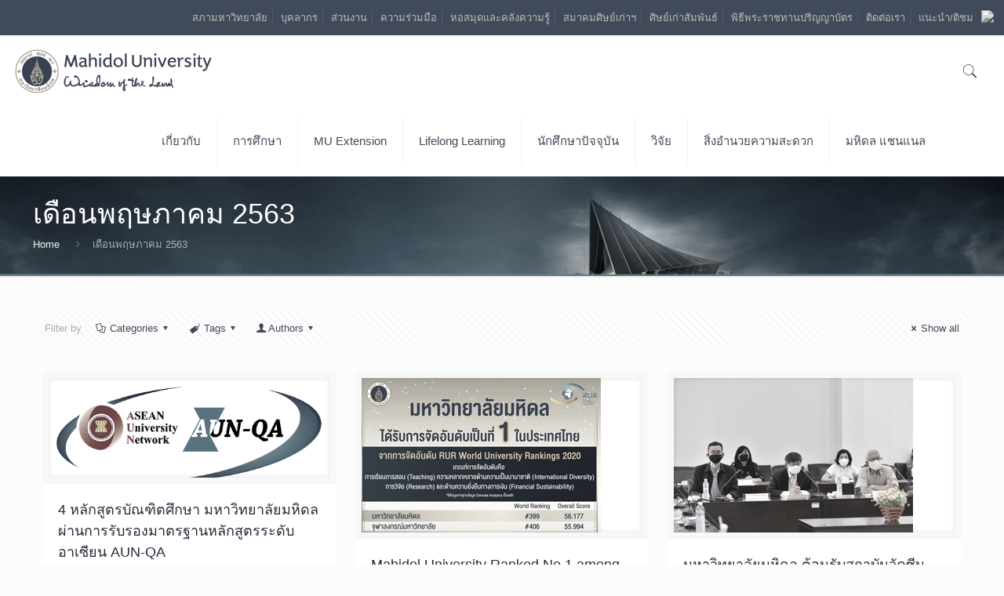

--- FILE ---
content_type: text/html; charset=UTF-8
request_url: https://mahidol.ac.th/th/category/news-th-2563/may-2020/
body_size: 30050
content:
<!DOCTYPE html>
<html class="no-js" lang="th-TH" itemscope itemtype="https://schema.org/WebPage">
<head>
<meta charset="UTF-8" />
<meta name="viewport" content="width=device-width, initial-scale=1, maximum-scale=1" /><meta name='robots' content='index, follow, max-image-preview:large, max-snippet:-1, max-video-preview:-1' />
<link rel="alternate" href="https://mahidol.ac.th/" hreflang="en" />
<link rel="alternate" href="https://mahidol/th/" hreflang="th" />
<meta name="description" content="Mahidol University (MU), an autonomous research institution in Thailand, had its origin in the establishment of Siriraj Hospital in 1888. Mahidol is among Thailand’s most prestigious universities with highly competitive entrance examinations." />
<meta name="keywords" content="mahidol,university, research,education,medical school,Medical Centre,nursing school,graduate program" />
<link rel="alternate" hreflang="th-th" href="https://mahidol.ac.th/th/2020/aun-qa-course/" />
<link rel="shortcut icon" href="https://mahidol.ac.th/temp/2017/06/logo-small.png" />
<link rel="apple-touch-icon" href="https://mahidol.ac.th/temp/2017/06/logo-small.png" />
<title>เดือนพฤษภาคม 2563 &#8211; Mahidol University</title>
<script id="mfn-dnmc-config-js">
//<![CDATA[
window.mfn = {mobile_init:1240,nicescroll:40,parallax:"translate3d",responsive:1,retina_js:0};
window.mfn_lightbox = {disable:false,disableMobile:false,title:false,};
window.mfn_sliders = {blog:0,clients:0,offer:0,portfolio:0,shop:0,slider:0,testimonials:0};
//]]>
</script>
<link rel="alternate" type="text/calendar" title="Mahidol University &raquo; iCal Feed" href="https://mahidol.ac.th/th/events/?ical=1" />
		<script type="text/javascript">
			window._wpemojiSettings = {"baseUrl":"https:\/\/s.w.org\/images\/core\/emoji\/11\/72x72\/","ext":".png","svgUrl":"https:\/\/s.w.org\/images\/core\/emoji\/11\/svg\/","svgExt":".svg","source":{"concatemoji":"https:\/\/mahidol.ac.th\/includes\/js\/wp-emoji-release.min.js"}};
			!function(e,a,t){var n,r,o,i=a.createElement("canvas"),p=i.getContext&&i.getContext("2d");function s(e,t){var a=String.fromCharCode;p.clearRect(0,0,i.width,i.height),p.fillText(a.apply(this,e),0,0);e=i.toDataURL();return p.clearRect(0,0,i.width,i.height),p.fillText(a.apply(this,t),0,0),e===i.toDataURL()}function c(e){var t=a.createElement("script");t.src=e,t.defer=t.type="text/javascript",a.getElementsByTagName("head")[0].appendChild(t)}for(o=Array("flag","emoji"),t.supports={everything:!0,everythingExceptFlag:!0},r=0;r<o.length;r++)t.supports[o[r]]=function(e){if(!p||!p.fillText)return!1;switch(p.textBaseline="top",p.font="600 32px Arial",e){case"flag":return s([55356,56826,55356,56819],[55356,56826,8203,55356,56819])?!1:!s([55356,57332,56128,56423,56128,56418,56128,56421,56128,56430,56128,56423,56128,56447],[55356,57332,8203,56128,56423,8203,56128,56418,8203,56128,56421,8203,56128,56430,8203,56128,56423,8203,56128,56447]);case"emoji":return!s([55358,56760,9792,65039],[55358,56760,8203,9792,65039])}return!1}(o[r]),t.supports.everything=t.supports.everything&&t.supports[o[r]],"flag"!==o[r]&&(t.supports.everythingExceptFlag=t.supports.everythingExceptFlag&&t.supports[o[r]]);t.supports.everythingExceptFlag=t.supports.everythingExceptFlag&&!t.supports.flag,t.DOMReady=!1,t.readyCallback=function(){t.DOMReady=!0},t.supports.everything||(n=function(){t.readyCallback()},a.addEventListener?(a.addEventListener("DOMContentLoaded",n,!1),e.addEventListener("load",n,!1)):(e.attachEvent("onload",n),a.attachEvent("onreadystatechange",function(){"complete"===a.readyState&&t.readyCallback()})),(n=t.source||{}).concatemoji?c(n.concatemoji):n.wpemoji&&n.twemoji&&(c(n.twemoji),c(n.wpemoji)))}(window,document,window._wpemojiSettings);
		</script>
		<style type="text/css">
img.wp-smiley,
img.emoji {
	display: inline !important;
	border: none !important;
	box-shadow: none !important;
	height: 1em !important;
	width: 1em !important;
	margin: 0 .07em !important;
	vertical-align: -0.1em !important;
	background: none !important;
	padding: 0 !important;
}
</style>
<link rel='stylesheet'  href='https://mahidol.ac.th/lib/LayerSlider/static/layerslider/css/layerslider.css' type='text/css' media='all' />
<link rel='stylesheet'  href='https://fonts.googleapis.com/css?family=Lato:100,300,regular,700,900%7COpen+Sans:300%7CIndie+Flower:regular%7COswald:300,regular,700&#038;subset=latin%2Clatin-ext' type='text/css' media='all' />
<link rel='stylesheet'  href='https://mahidol.ac.th/lib/bootstrap-modals/css/bootstrap.css' type='text/css' media='all' />
<link rel='stylesheet'  href='https://mahidol.ac.th/lib/contact-form-7/includes/css/styles.css' type='text/css' media='all' />
<style id='contact-form-7-inline-css' type='text/css'>
.wpcf7 .wpcf7-recaptcha iframe {margin-bottom: 0;}
</style>
<link rel='stylesheet'  href='https://mahidol.ac.th/lib/webtoffee-gdpr-cookie-consent/public/css/cookie-law-info-public.css' type='text/css' media='all' />
<link rel='stylesheet'  href='https://mahidol.ac.th/lib/webtoffee-gdpr-cookie-consent/public/css/cookie-law-info-gdpr.css' type='text/css' media='all' />
<style id='cookie-law-info-gdpr-inline-css' type='text/css'>
.cli-modal-content, .cli-tab-content { background-color: #ffffff; }.cli-privacy-content-text, .cli-modal .cli-modal-dialog, .cli-tab-container p, a.cli-privacy-readmore { color: #000000; }.cli-tab-header { background-color: #f2f2f2; }.cli-tab-header, .cli-tab-header a.cli-nav-link,span.cli-necessary-caption,.cli-switch .cli-slider:after { color: #000000; }.cli-switch .cli-slider:before { background-color: #ffffff; }.cli-switch input:checked + .cli-slider:before { background-color: #ffffff; }.cli-switch .cli-slider { background-color: #e3e1e8; }.cli-switch input:checked + .cli-slider { background-color: #28a745; }.cli-modal-close svg { fill: #000000; }.cli-tab-footer .wt-cli-privacy-accept-all-btn { background-color: #00acad; color: #ffffff}.cli-tab-footer .wt-cli-privacy-accept-btn { background-color: #00acad; color: #ffffff}.cli-tab-header a:before{ border-right: 1px solid #000000; border-bottom: 1px solid #000000; }
</style>
<link rel='stylesheet'  href='https://mahidol.ac.th/mu_template/css/base.css' type='text/css' media='all' />
<link rel='stylesheet'  href='https://mahidol.ac.th/mu_template/css/layout.css' type='text/css' media='all' />
<link rel='stylesheet'  href='https://mahidol.ac.th/mu_template/css/shortcodes.css' type='text/css' media='all' />
<link rel='stylesheet'  href='https://mahidol.ac.th/mu_template/assets/animations/animations.min.css' type='text/css' media='all' />
<link rel='stylesheet'  href='https://mahidol.ac.th/mu_template/assets/ui/jquery.ui.all.css' type='text/css' media='all' />
<link rel='stylesheet'  href='https://mahidol.ac.th/mu_template/assets/jplayer/css/jplayer.blue.monday.css' type='text/css' media='all' />
<link rel='stylesheet'  href='https://mahidol.ac.th/mu_template/css/responsive.css' type='text/css' media='all' />
<link rel='stylesheet'  href='https://mahidol.ac.th/lib/js_composer/assets/css/js_composer.min.css' type='text/css' media='all' />
<link rel='stylesheet'  href='https://mahidol.ac.th/mu_ci_template/mu_ci-style-file.css' type='text/css' media='all' />
<link rel='stylesheet'  href='https://mahidol.ac.th/mu_ci_template/mustyle.css' type='text/css' media='all' />
<link rel='stylesheet'  href='https://mahidol.ac.th/lib/wpglobus/includes/css/wpglobus.min.css' type='text/css' media='all' />
<script type='text/javascript'>
/* <![CDATA[ */
var LS_Meta = {"v":"6.7.0"};
/* ]]> */
</script>
<script type='text/javascript' src='https://mahidol.ac.th/lib/LayerSlider/static/layerslider/js/greensock.js'></script>
<script type='text/javascript' src='https://mahidol.ac.th/includes/js/jquery/jquery.js'></script>
<script type='text/javascript' src='https://mahidol.ac.th/lib/LayerSlider/static/layerslider/js/layerslider.kreaturamedia.jquery.js'></script>
<script type='text/javascript' src='https://mahidol.ac.th/lib/LayerSlider/static/layerslider/js/layerslider.transitions.js'></script>
<script type='text/javascript'>
/* <![CDATA[ */
var Cli_Data = {"nn_cookie_ids":[],"non_necessary_cookies":[],"cookielist":{"strictly-necessary":{"id":468,"status":true,"priority":3,"title":"\u0e04\u0e38\u0e01\u0e01\u0e35\u0e49\u0e17\u0e35\u0e48\u0e08\u0e33\u0e40\u0e1b\u0e47\u0e19","strict":true,"default_state":true,"ccpa_optout":false,"loadonstart":false},"analytics":{"id":471,"status":true,"priority":0,"title":"\u0e04\u0e38\u0e01\u0e01\u0e35\u0e49\u0e40\u0e1e\u0e37\u0e48\u0e2d\u0e01\u0e32\u0e23\u0e27\u0e34\u0e40\u0e04\u0e23\u0e32\u0e30\u0e2b\u0e4c","strict":false,"default_state":false,"ccpa_optout":false,"loadonstart":false}},"ajax_url":"https:\/\/mahidol.ac.th\/panyaon\/admin-ajax.php","current_lang":"en","security":"3ceffea342","eu_countries":["GB"],"geoIP":"disabled","use_custom_geolocation_api":"","custom_geolocation_api":"https:\/\/geoip.cookieyes.com\/geoip\/checker\/result.php","consentVersion":"1","strictlyEnabled":["necessary","obligatoire","strictly-necessary"],"cookieDomain":"","privacy_length":"250","ccpaEnabled":"","ccpaRegionBased":"","ccpaBarEnabled":"","ccpaType":"gdpr","triggerDomRefresh":"","secure_cookies":""};
var log_object = {"ajax_url":"https:\/\/mahidol.ac.th\/panyaon\/admin-ajax.php"};
/* ]]> */
</script>
<script type='text/javascript' src='https://mahidol.ac.th/lib/webtoffee-gdpr-cookie-consent/public/js/cookie-law-info-public.js'></script>
<script type='text/javascript' src='https://mahidol.ac.th/mu_ci_template/js/webpjs-0.0.2.min.js'></script>
<script type='text/javascript' src='https://mahidol.ac.th/mu_ci_template/js/webp2jpg.js'></script>
<script type='text/javascript'>
/* <![CDATA[ */
var userSettings = {"url":"\/","uid":"0","time":"1765849158","secure":"1"};
/* ]]> */
</script>
<script type='text/javascript' src='https://mahidol.ac.th/includes/js/utils.min.js'></script>


<script type='text/javascript'>
							SG_POPUPS_QUEUE = [];
							SG_POPUP_DATA = [];
							SG_APP_POPUP_URL = 'https://mahidol.ac.th/lib/popup-builder';
							SG_POPUP_VERSION='2.674_1;';
							
							function sgAddEvent(element, eventName, fn) {
								if (element.addEventListener)
									element.addEventListener(eventName, fn, false);
								else if (element.attachEvent)
									element.attachEvent('on' + eventName, fn);
							}
						</script>
<script type="text/plain" data-cli-class="cli-blocker-script"  data-cli-category="analytics" data-cli-script-type="analytics" data-cli-block="true" data-cli-block-if-ccpa-optout="false" data-cli-element-position="head" async src="https://www.googletagmanager.com/gtag/js?id=UA-26038477-7"></script>
<script type="text/plain" data-cli-class="cli-blocker-script"  data-cli-category="analytics" data-cli-script-type="analytics" data-cli-block="true" data-cli-block-if-ccpa-optout="false" data-cli-element-position="head">
  window.dataLayer = window.dataLayer || [];
  function gtag(){dataLayer.push(arguments);}
  gtag('js', new Date());
  gtag('config', 'UA-26038477-3');
</script><meta name="tec-api-version" content="v1"><meta name="tec-api-origin" content="https://mahidol.ac.th/th"><link rel="https://theeventscalendar.com/" href="https://mahidol.ac.th/th/api/tribe/events/v1/" />
<style id="mfn-dnmc-bg-css">
#Subheader{background-image:url(https://mahidol.ac.th/temp/2017/01/sub-head-1600.jpg);background-repeat:no-repeat;background-position:center bottom;background-size:cover}
#Footer{background-image:url(https://mahidol.ac.th/temp/2019/05/footer_ci.png);background-repeat:no-repeat;background-position:right bottom}
</style>
<style id="mfn-dnmc-theme-css">
.modal {
  position: fixed;
  top: 0;
  right: 0;
  bottom: 0;
  left: 0;
  overflow: hidden;
  background:#4bd4ff;
}

.modal-dialog {
  position: fixed;
  margin: 0;
  width: 100% !important;
  height: 100% !important;
  padding: 0;
  background:#4bd4ff;

}

.modal-content {
  position: absolute;
  top: 2%;
  right: 0;
  bottom: 0;
  left: 0;
  border: 0px;
  border-radius: 0;
  box-shadow: none;
  background:#4bd4ff;
}

.modal-header {
  position: absolute;
  top: 0;
  right: 0;
  left: 0;
  height: 50px;
  padding: 10px;
   background:#4bd4ff;
  border: 0;
}

.modal-title {
  font-weight: 300;
  font-size: 2em;
  color: #fff;
  line-height: 30px;
  background:#4bd4ff;
}

.modal-body {
  position: absolute;
  bottom: 60px;
  width: 100%;
  font-weight: 300;
  overflow: auto;
  background:#4bd4ff;
}

.modal-footer {
  position: absolute;
  right: 0;
  bottom: 0;
  left: 0;
  padding: 0px;
border-top:0px;
  background:#F8DC6F;
}
.btn_enter {
    background-color: #8f6f27;
}
.wpb_animate_when_almost_visible{
opacity:100 !important;
}
.hide-love .post-header .title_wrapper{margin-top:25px;}
html{filter:grayscale(80%) !important;}
@media print{html filter:none;}
</style>
			<style type="text/css" media="screen">
				.wpglobus_flag_en{background-image:url(https://mahidol.ac.th/lib/wpglobus/flags/en.png)}
.wpglobus_flag_th{background-image:url(https://mahidol.ac.th/lib/wpglobus/flags/th.png)}
                                    			</style>
			<link rel="alternate" hreflang="en-US" href="https://mahidol.ac.th/category/news-th-2563/may-2020/" /><link rel="alternate" hreflang="th-TH" href="https://mahidol.ac.th/th/category/news-th-2563/may-2020/" /><link rel="icon" href="https://mahidol.ac.th/temp/2018/05/cropped-logo-32x32.png" sizes="32x32" />
<link rel="icon" href="https://mahidol.ac.th/temp/2018/05/cropped-logo-192x192.png" sizes="192x192" />
<link rel="apple-touch-icon-precomposed" href="https://mahidol.ac.th/temp/2018/05/cropped-logo-180x180.png" />
<meta name="msapplication-TileImage" content="https://mahidol.ac.th/temp/2018/05/cropped-logo-270x270.png" />
		<style type="text/css" id="wp-custom-css">
			.img_center > div > div > div > div > div > div.vc_item{
text-align: center;
}
#Content{padding-top:0px}		</style>
	<noscript><style> .wpb_animate_when_almost_visible { opacity: 1; }</style></noscript></head>
<body class="archive category category-may-2020 category-379 tribe-no-js  color-custom style-default button-default layout-full-width no-content-padding hide-love header-classic header-fw minimalist-header sticky-header sticky-white ab-show subheader-both-left menu-link-color menuo-right mobile-tb-center mobile-mini-mr-ll be-reg-2083 wpb-js-composer js-comp-ver-6.7.0 vc_responsive">
	
	
	
	
	<div id="Wrapper">
		
		
		
		<div id="Header_wrapper" >
			
			<header id="Header">
					<div id="Action_bar">
		<div class="container">
			<div class="column one">
			
				<ul class="contact_details">
									</ul>
				
				<div class="wpglobus-selector-box" ><a href="https://mahidol.ac.th/category/news-th-2563/may-2020/"><img src="https://mahidol.ac.th/lib/wpglobus/flags/en.png" /> </a></div><nav id="social-menu" class="menu-action-bar-container"><ul id="menu-action-bar" class="social-menu"><li id="menu-item-65870" class="menu-item menu-item-type-custom menu-item-object-custom menu-item-65870"><a href="https://mahidol.ac.th/th/redirect-uc/">สภามหาวิทยาลัย</a></li>
<li id="menu-item-2393" class="menu-item menu-item-type-post_type menu-item-object-page menu-item-2393"><a href="https://mahidol.ac.th/th/staff/">บุคลากร</a></li>
<li id="menu-item-3021" class="menu-item menu-item-type-post_type menu-item-object-page menu-item-3021"><a href="https://mahidol.ac.th/th/faculty-2/">ส่วนงาน</a></li>
<li id="menu-item-3022" class="menu-item menu-item-type-custom menu-item-object-custom menu-item-3022"><a href="https://mahidol.ac.th/th/goto-collab/">ความร่วมมือ</a></li>
<li id="menu-item-3020" class="menu-item menu-item-type-custom menu-item-object-custom menu-item-3020"><a target="_blank" href="https://mahidol.ac.th/th/2018/goto-libraries/">หอสมุดและคลังความรู้</a></li>
<li id="menu-item-153501" class="menu-item menu-item-type-custom menu-item-object-custom menu-item-153501"><a href="https://mahidol.ac.th/th/goto-mualumni/">สมาคมศิษย์เก่าฯ</a></li>
<li id="menu-item-111" class="menu-item menu-item-type-custom menu-item-object-custom menu-item-111"><a target="_blank" href="https://mahidol.ac.th/th/goto-alumni/">ศิษย์เก่าสัมพันธ์</a></li>
<li id="menu-item-100347" class="menu-item menu-item-type-custom menu-item-object-custom menu-item-100347"><a href="https://mahidol.ac.th/th/goto-egraduation/">พิธีพระราชทานปริญญาบัตร</a></li>
<li id="menu-item-78892" class="menu-item menu-item-type-custom menu-item-object-custom menu-item-78892"><a href="https://mahidol.ac.th/th/contact-us/">ติดต่อเรา</a></li>
<li id="menu-item-78894" class="hide_en menu-item menu-item-type-custom menu-item-object-custom menu-item-78894"><a href="https://mahidol.ac.th/th/feedback/">แนะนำ/ติชม</a></li>
</ul></nav>
			</div>
		</div>
	</div>



<div class="header_placeholder"></div>

<div id="Top_bar" class="loading">

	<div class="container">
		<div class="column one">
		
			<div class="top_bar_left clearfix">
			
				
				<div class="logo"><a id="logo" href="https://mahidol.ac.th/th" title="Mahidol University" data-height="60" data-padding="15"><img class="logo-main scale-with-grid" src="https://mahidol.ac.th/temp/2016/12/logo-mu-1.png" data-retina="" data-height="" alt="" /><img class="logo-sticky scale-with-grid" src="https://mahidol.ac.th/temp/2016/12/logo-mu-1.png" data-retina="" data-height="" alt="" /><img class="logo-mobile scale-with-grid" src="https://mahidol.ac.th/temp/2016/12/logo-mu-1.png" data-retina="" data-height="" alt="" /><img class="logo-mobile-sticky scale-with-grid" src="https://mahidol.ac.th/temp/2016/12/logo-mu-1.png" data-retina="" data-height="" alt="" /></a></div>			
				<div class="menu_wrapper">
					<nav id="menu"><ul id="menu-new-menu" class="menu menu-main"><li id="menu-item-2995" class="menu-item menu-item-type-custom menu-item-object-custom menu-item-has-children"><a href="#"><span>เกี่ยวกับ</span></a>
<ul class="sub-menu">
	<li id="menu-item-5129" class="menu-item menu-item-type-custom menu-item-object-custom menu-item-has-children"><a><span>เกี่ยวกับมหาวิทยาลัย</span></a>
	<ul class="sub-menu">
		<li id="menu-item-5130" class="menu-item menu-item-type-custom menu-item-object-custom menu-item-has-children"><a href="http://mahidol.ac.th/th/history/"><span>จดหมายเหตุ</span></a>
		<ul class="sub-menu">
			<li id="menu-item-15063" class="menu-item menu-item-type-custom menu-item-object-custom"><a href="https://mahidol.ac.th/th/symbolic/"><span>ต้นกันภัยมหิดล</span></a></li>
			<li id="menu-item-15114" class="hide_en menu-item menu-item-type-custom menu-item-object-custom"><a href="https://mahidol.ac.th/th/logo/"><span>ที่มาของตรามหาวิทยาลัย</span></a></li>
			<li id="menu-item-15224" class="hide_en menu-item menu-item-type-custom menu-item-object-custom"><a href="https://mahidol.ac.th/th/history/prince-mahidol/"><span>พระราชประวัติสมเด็จพระบรมราชชนก</span></a></li>
		</ul>
</li>
		<li id="menu-item-15055" class="menu-item menu-item-type-custom menu-item-object-custom"><a href="https://mahidol.ac.th/th/core-value/"><span>วัฒนธรรมองค์กร</span></a></li>
		<li id="menu-item-139570" class="hide_en menu-item menu-item-type-custom menu-item-object-custom"><a href="https://mahidol.ac.th/th/motto-mahidol/"><span>พันธกิจ</span></a></li>
		<li id="menu-item-20522" class="hide_en menu-item menu-item-type-custom menu-item-object-custom"><a href="https://mahidol.ac.th/th/goto-organization/"><span>โครงสร้างองค์กร</span></a></li>
		<li id="menu-item-32580" class="hide_en menu-item menu-item-type-custom menu-item-object-custom"><a href="https://mahidol.ac.th/th/plan2567-2570/"><span>แผนยุทธศาสตร์มหาวิทยาลัยมหิดล ระยะ 4 ปี</span></a></li>
		<li id="menu-item-32604" class="hide_en menu-item menu-item-type-custom menu-item-object-custom"><a href="https://mahidol.ac.th/th/goto-plan20years/"><span>แผนยุทธศาสตร์มหาวิทยาลัยมหิดล ระยะ 20 ปี</span></a></li>
		<li id="menu-item-55073" class="hide_en menu-item menu-item-type-custom menu-item-object-custom"><a href="https://mahidol.ac.th/th/national-strategy/"><span>แผนขับเคลื่อนยุทธศาสตร์ชาติ</span></a></li>
		<li id="menu-item-13478" class="menu-item menu-item-type-custom menu-item-object-custom"><a href="https://mahidol.ac.th/th/vdo-present/"><span>วีดีทัศน์แนะนำ</span></a></li>
		<li id="menu-item-14929" class="menu-item menu-item-type-custom menu-item-object-custom"><a href="https://mahidol.ac.th/th/corporate-identity-logo/"><span>ตราสัญลักษณ์มหาวิทยาลัย</span></a></li>
	</ul>
</li>
	<li id="menu-item-2998" class="menu-item menu-item-type-custom menu-item-object-custom menu-item-has-children"><a href="#"><span>การบริหาร</span></a>
	<ul class="sub-menu">
		<li id="menu-item-15085" class="menu-item menu-item-type-custom menu-item-object-custom"><a href="https://mahidol.ac.th/th/executive-2024/"><span>ผู้บริหารมหาวิทยาลัยมหิดล</span></a></li>
	</ul>
</li>
	<li id="menu-item-13213" class="hide_en menu-item menu-item-type-custom menu-item-object-custom menu-item-has-children"><a href="#"><span>ข้อมูลเผยแพร่</span></a>
	<ul class="sub-menu">
		<li id="menu-item-13214" class="hide_en menu-item menu-item-type-custom menu-item-object-custom"><a href="https://mahidol.ac.th/th/go-to-ita/"><span>ระบบธรรมมาภิบาลมหาวิทยาลัยมหิดลและการประเมิน ITA</span></a></li>
		<li id="menu-item-95699" class="hide_en menu-item menu-item-type-custom menu-item-object-custom"><a href="https://mahidol.ac.th/th/audit/"><span>คณะกรรมการตรวจสอบการบริหารงานประจำมหาวิทยาลัย</span></a></li>
		<li id="menu-item-136435" class="hide_en menu-item menu-item-type-custom menu-item-object-custom"><a href="https://mahidol.ac.th/th/audit-report2566/"><span>รายงานของคณะกรรมการตรวจสอบ</span></a></li>
		<li id="menu-item-14506" class="hide_en menu-item menu-item-type-custom menu-item-object-custom"><a href="https://mahidol.ac.th/th/law/"><span>พ.ร.บ./ข้อบังคับ</span></a></li>
		<li id="menu-item-13215" class="hide_en menu-item menu-item-type-custom menu-item-object-custom"><a href="https://mahidol.ac.th/th/goto-eprocurement/"><span>ระบบจัดซื้อจัดจ้างออนไลน์</span></a></li>
		<li id="menu-item-38567" class="hide_en menu-item menu-item-type-custom menu-item-object-custom"><a href="https://mahidol.ac.th/th/redirect-annualreport/"><span>รายงานประจำปี</span></a></li>
	</ul>
</li>
	<li id="menu-item-51961" class="menu-item menu-item-type-post_type menu-item-object-page"><a href="https://mahidol.ac.th/th/in-focus/"><span>ข้อมูลสถิติ</span></a></li>
	<li id="menu-item-69102" class="menu-item menu-item-type-custom menu-item-object-custom"><a href="https://sustainability.mahidol.ac.th/th/"><span>มหาวิทยาลัยยั่งยืน</span></a></li>
</ul>
</li>
<li id="menu-item-3003" class="menu-item menu-item-type-custom menu-item-object-custom menu-item-has-children"><a href="#"><span>การศึกษา</span></a>
<ul class="sub-menu">
	<li id="menu-item-3009" class="menu-item menu-item-type-custom menu-item-object-custom menu-item-has-children"><a><span>ปริญญาตรี</span></a>
	<ul class="sub-menu">
		<li id="menu-item-5150" class="menu-item menu-item-type-custom menu-item-object-custom"><a target="_blank" href="https://mahidol.ac.th/th/2018/goto-tcas/"><span>TCAS</span></a></li>
	</ul>
</li>
	<li id="menu-item-5151" class="menu-item menu-item-type-custom menu-item-object-custom menu-item-has-children"><a href="#"><span>หลักสูตร</span></a>
	<ul class="sub-menu">
		<li id="menu-item-5152" class="menu-item menu-item-type-custom menu-item-object-custom"><a target="_blank" href="https://mahidol.ac.th/th/goto-curriculum-th/"><span>หลักสูตรไทย</span></a></li>
		<li id="menu-item-5153" class="menu-item menu-item-type-custom menu-item-object-custom"><a target="_blank" href="https://mahidol.ac.th/th/goto-curriculum/"><span>หลักสูตรนานาชาติ</span></a></li>
	</ul>
</li>
	<li id="menu-item-3010" class="menu-item menu-item-type-custom menu-item-object-custom"><a target="_blank" href="https://mahidol.ac.th/th/redirect-graduate/"><span>บัณฑิตวิทยาลัย</span></a></li>
</ul>
</li>
<li id="menu-item-3011" class="menu-item menu-item-type-custom menu-item-object-custom"><a target="_blank" href="https://mahidol.ac.th/th/2018/goto-mux/"><span>MU Extension</span></a></li>
<li id="menu-item-134165" class="menu-item menu-item-type-custom menu-item-object-custom"><a href="https://mahidol.ac.th/th/goto-lifelong/"><span>Lifelong Learning</span></a></li>
<li id="menu-item-3128" class="menu-item menu-item-type-custom menu-item-object-custom menu-item-has-children"><a href="#"><span>นักศึกษาปัจจุบัน</span></a>
<ul class="sub-menu">
	<li id="menu-item-38339" class="hide_en menu-item menu-item-type-custom menu-item-object-custom"><a href="https://mahidol.ac.th/th/redirect-current/"><span>นักศึกษาปัจจุบัน</span></a></li>
	<li id="menu-item-3019" class="menu-item menu-item-type-post_type menu-item-object-page"><a href="https://mahidol.ac.th/th/intstudents/"><span>นักศึกษาต่างชาติ</span></a></li>
	<li id="menu-item-3016" class="hide_th menu-item menu-item-type-custom menu-item-object-custom"><a href="https://mahidol.ac.th/th/goto-scholarship/"><span>ทุน</span></a></li>
</ul>
</li>
<li id="menu-item-3068" class="menu-item menu-item-type-custom menu-item-object-custom"><a href="http://mahidol.ac.th/th/research-mu/"><span>วิจัย</span></a></li>
<li id="menu-item-3006" class="menu-item menu-item-type-custom menu-item-object-custom menu-item-has-children"><a href="#"><span>สิ่งอำนวยความสะดวก</span></a>
<ul class="sub-menu">
	<li id="menu-item-3018" class="menu-item menu-item-type-post_type menu-item-object-page"><a href="https://mahidol.ac.th/th/services/"><span>การบริการ</span></a></li>
</ul>
</li>
<li id="menu-item-78891" class="menu-item menu-item-type-custom menu-item-object-custom"><a href="https://mahidol.ac.th/th/redirect-mahidol-channel/"><span>มหิดล แชนแนล</span></a></li>
</ul></nav><a class="responsive-menu-toggle " href="#"><i class="icon-menu-fine"></i></a>					
				</div>			
				
				<div class="secondary_menu_wrapper">
					
									</div>
				
				<div class="banner_wrapper">
									</div>
				
				<div class="search_wrapper">
					
					
					
<form method="get" id="searchform" action="https://mahidol.ac.th/th/">
						
		
	<i class="icon_search icon-search-fine"></i>
	<a href="#" class="icon_close"><i class="icon-cancel-fine"></i></a>
	
	<input type="text" class="field" name="s" placeholder="Enter your search" />			
	<input type="submit" class="submit" value="" style="display:none;" />
	
</form>					
				</div>				
				
			</div>
			
			<div class="top_bar_right"><div class="top_bar_right_wrapper"><a id="search_button" href="#"><i class="icon-search-fine"></i></a></div></div>			
		</div>
	</div>
</div>
							</header>
			<div id="Subheader" style="padding:30px 0;"><div class="container"><div class="column one"><h2 class="title">เดือนพฤษภาคม 2563</h2><ul class="breadcrumbs no-link"><li><a href="https://mahidol.ac.th/th">Home</a> <span><i class="icon-right-open"></i></span></li><li><a href="https://mahidol.ac.th:443/th/category/news-th-2563/may-2020/">เดือนพฤษภาคม 2563</a></li></ul></div></div></div>
		</div>
		
		
<div id="Content">
	<div class="content_wrapper clearfix">
		
		<div class="sections_group">
			
			
			<div class="extra_content">
				<div class="section mcb-section   "  style="padding-top:0px; padding-bottom:0px; background-color:" ><div class="section_wrapper mcb-section-inner"><div class="wrap mcb-wrap one  valign-top clearfix" style=""  ><div class="mcb-wrap-inner"><div class="column mcb-column one column_divider "><hr class="no_line" style="margin: 0 auto 40px;"/>
</div></div></div></div></div><div class="section the_content has_content"><div class="section_wrapper"><div class="the_content_wrapper"><div class="vc_row wpb_row vc_row-fluid"><div class="wpb_column vc_column_container vc_col-sm-12"><div class="vc_column-inner"><div class="wpb_wrapper"><div class="vc_row wpb_row vc_inner vc_row-fluid vc_custom_1484728597185"><div class="wpb_column vc_column_container vc_col-sm-12"><div class="vc_column-inner"><div class="wpb_wrapper">
	<div class="wpb_text_column wpb_content_element " >
		<div class="wpb_wrapper">
			<p><span style="color: #172a6e;"><span style="font-size: xx-large;">ผลงานวิจัย</span></span></p>
		</div>
	</div>
</div></div></div></div></div></div></div></div><div class="vc_row wpb_row vc_row-fluid"><div class="wpb_column vc_column_container vc_col-sm-12"><div class="vc_column-inner"><div class="wpb_wrapper"><div class="column_filters"><div class="blog_wrapper isotope_wrapper clearfix"><div class="posts_group lm_wrapper col-3 masonry hide-more isotope"><div class="post-item isotope-item clearfix author-pr2 post-17851 post type-post status-publish format-standard has-post-thumbnail hentry category-research" ><div class="date_label">April 17, 2018</div><div class="image_frame post-photo-wrapper scale-with-grid image"><div class="image_wrapper"><a href="https://mahidol.ac.th/th/2018/vegan-media/"><div class="mask"></div><img width="300" height="300" src="https://mahidol.ac.th/temp/2018/04/HIGHLIGHT_SI-05-03.jpg" class="scale-with-grid wp-post-image" alt="" srcset="https://mahidol.ac.th/temp/2018/04/HIGHLIGHT_SI-05-03.jpg 300w, https://mahidol.ac.th/temp/2018/04/HIGHLIGHT_SI-05-03-150x150.jpg 150w, https://mahidol.ac.th/temp/2018/04/HIGHLIGHT_SI-05-03-146x146.jpg 146w, https://mahidol.ac.th/temp/2018/04/HIGHLIGHT_SI-05-03-50x50.jpg 50w, https://mahidol.ac.th/temp/2018/04/HIGHLIGHT_SI-05-03-75x75.jpg 75w, https://mahidol.ac.th/temp/2018/04/HIGHLIGHT_SI-05-03-85x85.jpg 85w, https://mahidol.ac.th/temp/2018/04/HIGHLIGHT_SI-05-03-80x80.jpg 80w" sizes="(max-width: 300px) 100vw, 300px" /></a><div class="image_links double"><a href="https://mahidol.ac.th/temp/2018/04/HIGHLIGHT_SI-05-03.jpg" class="zoom" rel="prettyphoto"><i class="icon-search"></i></a><a href="https://mahidol.ac.th/th/2018/vegan-media/" class="link"><i class="icon-link"></i></a></div></div></div><div class="post-desc-wrapper"><div class="post-desc"><div class="post-head"></div><div class="post-title"><h2 class="entry-title" itemprop="headline"><a href="https://mahidol.ac.th/th/2018/vegan-media/">Vegan Media Formula for Cordyceps militaris Cultivation and Medicinal Cordyceps Teas</a></h2></div><div class="post-excerpt"></div><div class="post-footer"><div class="button-love"><span class="love-text">Do you like it?</span></div><div class="post-links"><i class="icon-doc-text"></i> <a href="https://mahidol.ac.th/th/2018/vegan-media/" class="post-more">Read more</a></div></div></div></div></div><div class="post-item isotope-item clearfix author-pr2 post-17842 post type-post status-publish format-standard has-post-thumbnail hentry category-research" ><div class="date_label">April 17, 2018</div><div class="image_frame post-photo-wrapper scale-with-grid image"><div class="image_wrapper"><a href="https://mahidol.ac.th/th/2018/a-cost/"><div class="mask"></div><img width="300" height="300" src="https://mahidol.ac.th/temp/2018/04/HIGHLIGHT_IL-01-06.jpg" class="scale-with-grid wp-post-image" alt="" srcset="https://mahidol.ac.th/temp/2018/04/HIGHLIGHT_IL-01-06.jpg 300w, https://mahidol.ac.th/temp/2018/04/HIGHLIGHT_IL-01-06-150x150.jpg 150w, https://mahidol.ac.th/temp/2018/04/HIGHLIGHT_IL-01-06-146x146.jpg 146w, https://mahidol.ac.th/temp/2018/04/HIGHLIGHT_IL-01-06-50x50.jpg 50w, https://mahidol.ac.th/temp/2018/04/HIGHLIGHT_IL-01-06-75x75.jpg 75w, https://mahidol.ac.th/temp/2018/04/HIGHLIGHT_IL-01-06-85x85.jpg 85w, https://mahidol.ac.th/temp/2018/04/HIGHLIGHT_IL-01-06-80x80.jpg 80w" sizes="(max-width: 300px) 100vw, 300px" /></a><div class="image_links double"><a href="https://mahidol.ac.th/temp/2018/04/HIGHLIGHT_IL-01-06.jpg" class="zoom" rel="prettyphoto"><i class="icon-search"></i></a><a href="https://mahidol.ac.th/th/2018/a-cost/" class="link"><i class="icon-link"></i></a></div></div></div><div class="post-desc-wrapper"><div class="post-desc"><div class="post-head"></div><div class="post-title"><h2 class="entry-title" itemprop="headline"><a href="https://mahidol.ac.th/th/2018/a-cost/">A Cost – Effective Synthesis of Silica Aerogel by Ambient Pressure Drying Route</a></h2></div><div class="post-excerpt"></div><div class="post-footer"><div class="button-love"><span class="love-text">Do you like it?</span></div><div class="post-links"><i class="icon-doc-text"></i> <a href="https://mahidol.ac.th/th/2018/a-cost/" class="post-more">Read more</a></div></div></div></div></div><div class="post-item isotope-item clearfix author-pr2 post-17834 post type-post status-publish format-standard has-post-thumbnail hentry category-research" ><div class="date_label">April 17, 2018</div><div class="image_frame post-photo-wrapper scale-with-grid image"><div class="image_wrapper"><a href="https://mahidol.ac.th/th/2018/high-volume/"><div class="mask"></div><img width="300" height="300" src="https://mahidol.ac.th/temp/2018/04/HIGHLIGHT_TM-01-04.jpg" class="scale-with-grid wp-post-image" alt="" srcset="https://mahidol.ac.th/temp/2018/04/HIGHLIGHT_TM-01-04.jpg 300w, https://mahidol.ac.th/temp/2018/04/HIGHLIGHT_TM-01-04-150x150.jpg 150w, https://mahidol.ac.th/temp/2018/04/HIGHLIGHT_TM-01-04-146x146.jpg 146w, https://mahidol.ac.th/temp/2018/04/HIGHLIGHT_TM-01-04-50x50.jpg 50w, https://mahidol.ac.th/temp/2018/04/HIGHLIGHT_TM-01-04-75x75.jpg 75w, https://mahidol.ac.th/temp/2018/04/HIGHLIGHT_TM-01-04-85x85.jpg 85w, https://mahidol.ac.th/temp/2018/04/HIGHLIGHT_TM-01-04-80x80.jpg 80w" sizes="(max-width: 300px) 100vw, 300px" /></a><div class="image_links double"><a href="https://mahidol.ac.th/temp/2018/04/HIGHLIGHT_TM-01-04.jpg" class="zoom" rel="prettyphoto"><i class="icon-search"></i></a><a href="https://mahidol.ac.th/th/2018/high-volume/" class="link"><i class="icon-link"></i></a></div></div></div><div class="post-desc-wrapper"><div class="post-desc"><div class="post-head"></div><div class="post-title"><h2 class="entry-title" itemprop="headline"><a href="https://mahidol.ac.th/th/2018/high-volume/">High Volume – Sensitive qPCR (Ultra – Sensitive qPCR, Molecular Techniques for the Detection of Low – Density Malaria Parasitemias)</a></h2></div><div class="post-excerpt"></div><div class="post-footer"><div class="button-love"><span class="love-text">Do you like it?</span></div><div class="post-links"><i class="icon-doc-text"></i> <a href="https://mahidol.ac.th/th/2018/high-volume/" class="post-more">Read more</a></div></div></div></div></div><div class="post-item isotope-item clearfix author-pr2 post-17813 post type-post status-publish format-standard has-post-thumbnail hentry category-research" ><div class="date_label">April 17, 2018</div><div class="image_frame post-photo-wrapper scale-with-grid image"><div class="image_wrapper"><a href="https://mahidol.ac.th/th/2018/chord-heroes/"><div class="mask"></div><img width="300" height="300" src="https://mahidol.ac.th/temp/2018/04/HIGHLIGHT_MS-01-03.jpg" class="scale-with-grid wp-post-image" alt="" srcset="https://mahidol.ac.th/temp/2018/04/HIGHLIGHT_MS-01-03.jpg 300w, https://mahidol.ac.th/temp/2018/04/HIGHLIGHT_MS-01-03-150x150.jpg 150w, https://mahidol.ac.th/temp/2018/04/HIGHLIGHT_MS-01-03-146x146.jpg 146w, https://mahidol.ac.th/temp/2018/04/HIGHLIGHT_MS-01-03-50x50.jpg 50w, https://mahidol.ac.th/temp/2018/04/HIGHLIGHT_MS-01-03-75x75.jpg 75w, https://mahidol.ac.th/temp/2018/04/HIGHLIGHT_MS-01-03-85x85.jpg 85w, https://mahidol.ac.th/temp/2018/04/HIGHLIGHT_MS-01-03-80x80.jpg 80w" sizes="(max-width: 300px) 100vw, 300px" /></a><div class="image_links double"><a href="https://mahidol.ac.th/temp/2018/04/HIGHLIGHT_MS-01-03.jpg" class="zoom" rel="prettyphoto"><i class="icon-search"></i></a><a href="https://mahidol.ac.th/th/2018/chord-heroes/" class="link"><i class="icon-link"></i></a></div></div></div><div class="post-desc-wrapper"><div class="post-desc"><div class="post-head"></div><div class="post-title"><h2 class="entry-title" itemprop="headline"><a href="https://mahidol.ac.th/th/2018/chord-heroes/">Chord Heroes – A Card Game for Learning and Practicing Musical Chords</a></h2></div><div class="post-excerpt"></div><div class="post-footer"><div class="button-love"><span class="love-text">Do you like it?</span></div><div class="post-links"><i class="icon-doc-text"></i> <a href="https://mahidol.ac.th/th/2018/chord-heroes/" class="post-more">Read more</a></div></div></div></div></div><div class="post-item isotope-item clearfix author-shinyu post-1049 post type-post status-publish format-standard has-post-thumbnail hentry category-research" ><div class="date_label">January 30, 2017</div><div class="image_frame post-photo-wrapper scale-with-grid image"><div class="image_wrapper"><a href="https://mahidol.ac.th/th/2017/chem-meter-measure-salinity-in-foods-and-display-output-as-number-and-emoticon/"><div class="mask"></div><img width="447" height="447" src="https://mahidol.ac.th/temp/2017/01/60-1.jpg" class="scale-with-grid wp-post-image" alt="" srcset="https://mahidol.ac.th/temp/2017/01/60-1.jpg 447w, https://mahidol.ac.th/temp/2017/01/60-1-150x150.jpg 150w, https://mahidol.ac.th/temp/2017/01/60-1-300x300.jpg 300w, https://mahidol.ac.th/temp/2017/01/60-1-146x146.jpg 146w, https://mahidol.ac.th/temp/2017/01/60-1-50x50.jpg 50w, https://mahidol.ac.th/temp/2017/01/60-1-75x75.jpg 75w, https://mahidol.ac.th/temp/2017/01/60-1-85x85.jpg 85w, https://mahidol.ac.th/temp/2017/01/60-1-80x80.jpg 80w" sizes="(max-width: 447px) 100vw, 447px" /></a><div class="image_links double"><a href="https://mahidol.ac.th/temp/2017/01/60-1.jpg" class="zoom" rel="prettyphoto"><i class="icon-search"></i></a><a href="https://mahidol.ac.th/th/2017/chem-meter-measure-salinity-in-foods-and-display-output-as-number-and-emoticon/" class="link"><i class="icon-link"></i></a></div></div></div><div class="post-desc-wrapper"><div class="post-desc"><div class="post-head"></div><div class="post-title"><h2 class="entry-title" itemprop="headline"><a href="https://mahidol.ac.th/th/2017/chem-meter-measure-salinity-in-foods-and-display-output-as-number-and-emoticon/">Chem Meter Measure salinity in foods and display output as number and emoticon</a></h2></div><div class="post-excerpt"></div><div class="post-footer"><div class="button-love"><span class="love-text">Do you like it?</span></div><div class="post-links"><i class="icon-doc-text"></i> <a href="https://mahidol.ac.th/th/2017/chem-meter-measure-salinity-in-foods-and-display-output-as-number-and-emoticon/" class="post-more">Read more</a></div></div></div></div></div><div class="post-item isotope-item clearfix author-shinyu post-1029 post type-post status-publish format-standard has-post-thumbnail hentry category-research" ><div class="date_label">January 30, 2017</div><div class="image_frame post-photo-wrapper scale-with-grid image"><div class="image_wrapper"><a href="https://mahidol.ac.th/th/2017/anti-drowsy-driving-alarm-alertz/"><div class="mask"></div><img width="300" height="300" src="https://mahidol.ac.th/temp/2017/01/Alarm22.jpg" class="scale-with-grid wp-post-image" alt="" srcset="https://mahidol.ac.th/temp/2017/01/Alarm22.jpg 300w, https://mahidol.ac.th/temp/2017/01/Alarm22-150x150.jpg 150w, https://mahidol.ac.th/temp/2017/01/Alarm22-146x146.jpg 146w, https://mahidol.ac.th/temp/2017/01/Alarm22-50x50.jpg 50w, https://mahidol.ac.th/temp/2017/01/Alarm22-75x75.jpg 75w, https://mahidol.ac.th/temp/2017/01/Alarm22-85x85.jpg 85w, https://mahidol.ac.th/temp/2017/01/Alarm22-80x80.jpg 80w" sizes="(max-width: 300px) 100vw, 300px" /></a><div class="image_links double"><a href="https://mahidol.ac.th/temp/2017/01/Alarm22.jpg" class="zoom" rel="prettyphoto"><i class="icon-search"></i></a><a href="https://mahidol.ac.th/th/2017/anti-drowsy-driving-alarm-alertz/" class="link"><i class="icon-link"></i></a></div></div></div><div class="post-desc-wrapper"><div class="post-desc"><div class="post-head"></div><div class="post-title"><h2 class="entry-title" itemprop="headline"><a href="https://mahidol.ac.th/th/2017/anti-drowsy-driving-alarm-alertz/">Anti-Drowsy Driving Alarm (Alertz)</a></h2></div><div class="post-excerpt"></div><div class="post-footer"><div class="button-love"><span class="love-text">Do you like it?</span></div><div class="post-links"><i class="icon-doc-text"></i> <a href="https://mahidol.ac.th/th/2017/anti-drowsy-driving-alarm-alertz/" class="post-more">Read more</a></div></div></div></div></div></div></div>
</div>
</div></div></div></div>
</div></div></div>			</div>
			
			
						
				<div class="section section-filters">
					<div class="section_wrapper clearfix">
					
											
						
						<div id="Filters" class="column one ">
						
							<ul class="filters_buttons">
								<li class="label">Filter by</li>
								<li class="categories"><a class="open" href="#"><i class="icon-docs"></i>Categories<i class="icon-down-dir"></i></a></li>
								<li class="tags"><a class="open" href="#"><i class="icon-tag"></i>Tags<i class="icon-down-dir"></i></a></li>
								<li class="authors"><a class="open" href="#"><i class="icon-user"></i>Authors<i class="icon-down-dir"></i></a></li>
								<li class="reset"><a class="close" data-rel="*" href="https://mahidol.ac.th/th/research/"><i class="icon-cancel"></i>Show all</a></li>
							</ul>
							
							<div class="filters_wrapper">
								<ul class="categories">
									<li class="reset-inner"><a data-rel="*" href="https://mahidol.ac.th/th/research/">All</a></li><li><a data-rel=".category-apr-2017" href="https://mahidol.ac.th/th/category/apr-2017/">เมษายน2560</a></li><li><a data-rel=".category-apr-2564" href="https://mahidol.ac.th/th/category/news-2564/apr-2564/">เดือนเมษายน 2564</a></li><li><a data-rel=".category-apr-2565" href="https://mahidol.ac.th/th/category/news-2022/apr-2565/">เดือนเมษายน 2565</a></li><li><a data-rel=".category-apr-2566" href="https://mahidol.ac.th/th/category/news-2023/apr-2566/">เดือนเมษายน 2566</a></li><li><a data-rel=".category-apr-2567" href="https://mahidol.ac.th/th/category/news-2024/apr-2567/">เดือนเมษายน 2567</a></li><li><a data-rel=".category-apr-2568" href="https://mahidol.ac.th/th/category/news-2025/apr-2568/">เดือนเมษายน 2568</a></li><li><a data-rel=".category-apr-2562" href="https://mahidol.ac.th/th/category/news-th-2562/apr-2562/">เดือนเมษายน 2562</a></li><li><a data-rel=".category-apr-2563" href="https://mahidol.ac.th/th/category/news-th-2563/apr-2563/">เดือนเมษายน 2563</a></li><li><a data-rel=".category-th-apr-2018-2" href="https://mahidol.ac.th/th/category/news-th-2018/th-apr-2018-2/">เมษายน</a></li><li><a data-rel=".category-aug-2017" href="https://mahidol.ac.th/th/category/aug-2017/">สิงหาคม2560</a></li><li><a data-rel=".category-aug-2564" href="https://mahidol.ac.th/th/category/news-2564/aug-2564/">เดือนสิงหาคม 2564</a></li><li><a data-rel=".category-aug-2565" href="https://mahidol.ac.th/th/category/news-2022/aug-2565/">เดือนสิงหาคม 2565</a></li><li><a data-rel=".category-aug-2566" href="https://mahidol.ac.th/th/category/news-2023/aug-2566/">เดือนสิงหาคม 2566</a></li><li><a data-rel=".category-aug-2567" href="https://mahidol.ac.th/th/category/news-2024/aug-2567/">เดือนสิงหาคม 2567</a></li><li><a data-rel=".category-aug-2568" href="https://mahidol.ac.th/th/category/news-2025/aug-2568/">เดือนสิงหาคม 2568</a></li><li><a data-rel=".category-aug-2562" href="https://mahidol.ac.th/th/category/news-th-2562/aug-2562/">เดือนสิงหาคม 2562</a></li><li><a data-rel=".category-aug-2563" href="https://mahidol.ac.th/th/category/news-th-2563/aug-2563/">เดือนสิงหาคม 2563</a></li><li><a data-rel=".category-th-aug-2018" href="https://mahidol.ac.th/th/category/news-th-2018/th-aug-2018/">สิงหาคม</a></li><li><a data-rel=".category-dec-2564" href="https://mahidol.ac.th/th/category/news-2564/dec-2564/">เดือนธันวาคม 2564</a></li><li><a data-rel=".category-dec-2565" href="https://mahidol.ac.th/th/category/news-2022/dec-2565/">เดือนธันวาคม 2565</a></li><li><a data-rel=".category-dec-2566" href="https://mahidol.ac.th/th/category/news-2023/dec-2566/">เดือนธันวาคม 2566</a></li><li><a data-rel=".category-dec-2567" href="https://mahidol.ac.th/th/category/news-2024/dec-2567/">เดือนธันวาคม 2567</a></li><li><a data-rel=".category-dec-2568" href="https://mahidol.ac.th/th/category/news-2025/dec-2568/">เดือนธันวาคม 2568</a></li><li><a data-rel=".category-dec-2562" href="https://mahidol.ac.th/th/category/news-th-2562/dec-2562/">เดือนธันวาคม 2562</a></li><li><a data-rel=".category-dec-2563" href="https://mahidol.ac.th/th/category/news-th-2563/dec-2563/">เดือนธันวาคม 2563</a></li><li><a data-rel=".category-th-dec-2018" href="https://mahidol.ac.th/th/category/news-th-2018/th-dec-2018/">ธันวาคม</a></li><li><a data-rel=".category-feb-2017" href="https://mahidol.ac.th/th/category/feb-2017/">กุมภาพันธ์2560</a></li><li><a data-rel=".category-feb-2564" href="https://mahidol.ac.th/th/category/news-2564/feb-2564/">เดือนกุมภาพันธ์ 2564</a></li><li><a data-rel=".category-feb-2565" href="https://mahidol.ac.th/th/category/news-2022/feb-2565/">เดือนกุมภาพันธ์ 2565</a></li><li><a data-rel=".category-feb-2566" href="https://mahidol.ac.th/th/category/news-2023/feb-2566/">เดือนกุมภาพันธ์ 2566</a></li><li><a data-rel=".category-feb-2567" href="https://mahidol.ac.th/th/category/news-2024/feb-2567/">เดือนกุมภาพันธ์ 2567</a></li><li><a data-rel=".category-feb-2568" href="https://mahidol.ac.th/th/category/news-2025/feb-2568/">เดือนกุมภาพันธ์ 2568</a></li><li><a data-rel=".category-feb-2562" href="https://mahidol.ac.th/th/category/news-th-2562/feb-2562/">เดือนกุมภาพันธ์ 2562</a></li><li><a data-rel=".category-feb-2563" href="https://mahidol.ac.th/th/category/news-th-2563/feb-2563/">เดือนกุมภาพันธ์ 2563</a></li><li><a data-rel=".category-th-feb-2018" href="https://mahidol.ac.th/th/category/news-th-2018/th-feb-2018/">กุมภาพันธ์</a></li><li><a data-rel=".category-%e0%b8%a1%e0%b8%ab%e0%b8%b4%e0%b8%94%e0%b8%a5%e0%b8%aa%e0%b8%b2%e0%b8%a3" href="https://mahidol.ac.th/th/category/%e0%b8%a1%e0%b8%ab%e0%b8%b4%e0%b8%94%e0%b8%a5%e0%b8%aa%e0%b8%b2%e0%b8%a3/">มหิดลสาร</a></li><li><a data-rel=".category-2018" href="https://mahidol.ac.th/th/category/%e0%b8%a1%e0%b8%ab%e0%b8%b4%e0%b8%94%e0%b8%a5%e0%b8%aa%e0%b8%b2%e0%b8%a3/2018/">มหิดลสารปี2561</a></li><li><a data-rel=".category-gazette2020" href="https://mahidol.ac.th/th/category/%e0%b8%a1%e0%b8%ab%e0%b8%b4%e0%b8%94%e0%b8%a5%e0%b8%aa%e0%b8%b2%e0%b8%a3/gazette2020/">มหิดลสาร 2563</a></li><li><a data-rel=".category-gazette2021" href="https://mahidol.ac.th/th/category/%e0%b8%a1%e0%b8%ab%e0%b8%b4%e0%b8%94%e0%b8%a5%e0%b8%aa%e0%b8%b2%e0%b8%a3/gazette2021/">มหิดลสาร 2564</a></li><li><a data-rel=".category-gazette2022" href="https://mahidol.ac.th/th/category/%e0%b8%a1%e0%b8%ab%e0%b8%b4%e0%b8%94%e0%b8%a5%e0%b8%aa%e0%b8%b2%e0%b8%a3/gazette2022/">มหิดลสาร 2565</a></li><li><a data-rel=".category-january-2563" href="https://mahidol.ac.th/th/category/news-th-2563/january-2563/">เดือนมกราคม 2563</a></li><li><a data-rel=".category-jan-2017" href="https://mahidol.ac.th/th/category/jan-2017/">มกราคม2560</a></li><li><a data-rel=".category-jan-2564" href="https://mahidol.ac.th/th/category/news-2564/jan-2564/">เดือนมกราคม 2564</a></li><li><a data-rel=".category-jan-2565" href="https://mahidol.ac.th/th/category/news-2022/jan-2565/">เดือนมกราคม 2565</a></li><li><a data-rel=".category-jan-2566" href="https://mahidol.ac.th/th/category/news-2023/jan-2566/">เดือนมกราคม 2566</a></li><li><a data-rel=".category-jan-2567" href="https://mahidol.ac.th/th/category/news-2024/jan-2567/">เดือนมกราคม 2567</a></li><li><a data-rel=".category-jan-2568" href="https://mahidol.ac.th/th/category/news-2025/jan-2568/">เดือนมกราคม 2568</a></li><li><a data-rel=".category-jan-2562" href="https://mahidol.ac.th/th/category/news-th-2562/jan-2562/">เดือนมกราคม 2562</a></li><li><a data-rel=".category-jan-2563" href="https://mahidol.ac.th/th/category/news-th-2563/jan-2563/">เดือนมกราคม 2563</a></li><li><a data-rel=".category-th-jan-2018" href="https://mahidol.ac.th/th/category/news-th-2018/th-jan-2018/">มกราคม</a></li><li><a data-rel=".category-jul-2017" href="https://mahidol.ac.th/th/category/jul-2017/">กรกฎาคม</a></li><li><a data-rel=".category-jul-2564" href="https://mahidol.ac.th/th/category/news-2564/jul-2564/">เดือนกรกฎาคม 2564</a></li><li><a data-rel=".category-jul-2565" href="https://mahidol.ac.th/th/category/news-2022/jul-2565/">เดือนกรกฎาคม 2565</a></li><li><a data-rel=".category-jul-2566" href="https://mahidol.ac.th/th/category/news-2023/jul-2566/">เดือนกรกฎาคม 2566</a></li><li><a data-rel=".category-jul-2567" href="https://mahidol.ac.th/th/category/news-2024/jul-2567/">เดือนกรกฎาคม 2567</a></li><li><a data-rel=".category-jul-2568" href="https://mahidol.ac.th/th/category/news-2025/jul-2568/">เดือนกรกฎาคม 2568</a></li><li><a data-rel=".category-jul-2562" href="https://mahidol.ac.th/th/category/news-th-2562/jul-2562/">เดือนกรกฎาคม 2562</a></li><li><a data-rel=".category-jul-2563" href="https://mahidol.ac.th/th/category/news-th-2563/jul-2563/">เดือนกรกฎาคม 2563</a></li><li><a data-rel=".category-th-jul-2018" href="https://mahidol.ac.th/th/category/news-th-2018/th-jul-2018/">กรกฎาคม</a></li><li><a data-rel=".category-jun-2564" href="https://mahidol.ac.th/th/category/news-2564/jun-2564/">เดือนมิถุนายน 2564</a></li><li><a data-rel=".category-jun-2565" href="https://mahidol.ac.th/th/category/news-2022/jun-2565/">เดือนมิถุนายน 2565</a></li><li><a data-rel=".category-jun-2566" href="https://mahidol.ac.th/th/category/news-2023/jun-2566/">เดือนมิถุนายน 2566</a></li><li><a data-rel=".category-jun-2567" href="https://mahidol.ac.th/th/category/news-2024/jun-2567/">เดือนมิถุนายน 2567</a></li><li><a data-rel=".category-jun-2568" href="https://mahidol.ac.th/th/category/news-2025/jun-2568/">เดือนมิถุนายน 2568</a></li><li><a data-rel=".category-jun-2562" href="https://mahidol.ac.th/th/category/news-th-2562/jun-2562/">เดือนมิถุนายน 2562</a></li><li><a data-rel=".category-june-2563" href="https://mahidol.ac.th/th/category/news-th-2563/june-2563/">เดือนมิถุนายน 2563</a></li><li><a data-rel=".category-th-jun-2018" href="https://mahidol.ac.th/th/category/news-th-2018/th-jun-2018/">มิถุนายน</a></li><li><a data-rel=".category-mar-2017" href="https://mahidol.ac.th/th/category/mar-2017/">มีนาคม2560</a></li><li><a data-rel=".category-mar-2564" href="https://mahidol.ac.th/th/category/news-2564/mar-2564/">เดือนมีนาคม 2564</a></li><li><a data-rel=".category-mar-2565" href="https://mahidol.ac.th/th/category/news-2022/mar-2565/">เดือนมีนาคม 2565</a></li><li><a data-rel=".category-mar-2566" href="https://mahidol.ac.th/th/category/news-2023/mar-2566/">เดือนมีนาคม 2566</a></li><li><a data-rel=".category-mar-2567" href="https://mahidol.ac.th/th/category/news-2024/mar-2567/">เดือนมีนาคม 2567</a></li><li><a data-rel=".category-mar-2568" href="https://mahidol.ac.th/th/category/news-2025/mar-2568/">เดือนมีนาคม 2568</a></li><li><a data-rel=".category-mar-2562" href="https://mahidol.ac.th/th/category/news-th-2562/mar-2562/">เดือนมีนาคม 2562</a></li><li><a data-rel=".category-march-2563" href="https://mahidol.ac.th/th/category/news-th-2563/march-2563/">เดือนมีนาคม 2563</a></li><li><a data-rel=".category-th-mar-2018" href="https://mahidol.ac.th/th/category/news-th-2018/th-mar-2018/">มีนาคม</a></li><li><a data-rel=".category-may-2564" href="https://mahidol.ac.th/th/category/news-2564/may-2564/">เดือนพฤษภาคม 2564</a></li><li><a data-rel=".category-may-2565" href="https://mahidol.ac.th/th/category/news-2022/may-2565/">เดือนพฤษภาคม 2565</a></li><li><a data-rel=".category-may-2566" href="https://mahidol.ac.th/th/category/news-2023/may-2566/">เดือนพฤษภาคม 2566</a></li><li><a data-rel=".category-may-2567" href="https://mahidol.ac.th/th/category/news-2024/may-2567/">เดือนพฤษภาคม 2567</a></li><li><a data-rel=".category-may-2568" href="https://mahidol.ac.th/th/category/news-2025/may-2568/">เดือนพฤษภาคม 2568</a></li><li><a data-rel=".category-may-2562" href="https://mahidol.ac.th/th/category/news-th-2562/may-2562/">เดือนพฤษภาคม 2562</a></li><li><a data-rel=".category-may-2563" href="https://mahidol.ac.th/th/category/news-th-2563/may-2563/">เดือนพฤษภาคม 2563</a></li><li><a data-rel=".category-may-2017" href="https://mahidol.ac.th/th/category/may-2017/">พฤษภาคม2560</a></li><li><a data-rel=".category-th-may-2018" href="https://mahidol.ac.th/th/category/news-th-2018/th-may-2018/">พฤษภาคม</a></li><li><a data-rel=".category-news-2018" href="https://mahidol.ac.th/th/category/news-2018/">พ.ศ. 2561</a></li><li><a data-rel=".category-news-th-2562" href="https://mahidol.ac.th/th/category/news-th-2562/">ข่าวประจำปี 2562</a></li><li><a data-rel=".category-news-2022" href="https://mahidol.ac.th/th/category/news-2022/">ข่าวประจำปี 2565</a></li><li><a data-rel=".category-news-2023" href="https://mahidol.ac.th/th/category/news-2023/">ข่าวประจำปี 2566</a></li><li><a data-rel=".category-news-2024" href="https://mahidol.ac.th/th/category/news-2024/">ข่าวประจำปี 2567</a></li><li><a data-rel=".category-news-2025" href="https://mahidol.ac.th/th/category/news-2025/">ข่าวประจำปี 2568</a></li><li><a data-rel=".category-news-th-2563" href="https://mahidol.ac.th/th/category/news-th-2563/">ข่าวประจำปี 2563</a></li><li><a data-rel=".category-news-2564" href="https://mahidol.ac.th/th/category/news-2564/">ข่าวประจำปี 2564</a></li><li><a data-rel=".category-news-th-2018" href="https://mahidol.ac.th/th/category/news-th-2018/">พ.ศ.2561</a></li><li><a data-rel=".category-nov-2564" href="https://mahidol.ac.th/th/category/news-2564/nov-2564/">เดือนพฤศจิกายน</a></li><li><a data-rel=".category-nov-2565" href="https://mahidol.ac.th/th/category/news-2022/nov-2565/">เดือนพฤศจิกายน 2565</a></li><li><a data-rel=".category-nov-2566" href="https://mahidol.ac.th/th/category/news-2023/nov-2566/">เดือนพฤศจิกายน 2566</a></li><li><a data-rel=".category-nov-2567" href="https://mahidol.ac.th/th/category/news-2024/nov-2567/">เดือนพฤศจิกายน 2567</a></li><li><a data-rel=".category-nov-2568" href="https://mahidol.ac.th/th/category/news-2025/nov-2568/">เดือนพฤศจิกายน 2568</a></li><li><a data-rel=".category-nov-2562" href="https://mahidol.ac.th/th/category/news-th-2562/nov-2562/">เดือนพฤศจิกายน 2562</a></li><li><a data-rel=".category-nov-2563" href="https://mahidol.ac.th/th/category/news-th-2563/nov-2563/">เดือนพฤศจิกายน 2563</a></li><li><a data-rel=".category-th-nov-2018" href="https://mahidol.ac.th/th/category/news-th-2018/th-nov-2018/">พฤศจิกายน</a></li><li><a data-rel=".category-oct-2017" href="https://mahidol.ac.th/th/category/oct-2017/">ตุลาคม</a></li><li><a data-rel=".category-oct-2564" href="https://mahidol.ac.th/th/category/news-2564/oct-2564/">เดือนตุลาคม 2564</a></li><li><a data-rel=".category-oct-2565" href="https://mahidol.ac.th/th/category/news-2022/oct-2565/">เดือนตุลาคม 2565</a></li><li><a data-rel=".category-oct-2566" href="https://mahidol.ac.th/th/category/news-2023/oct-2566/">เดือนตุลาคม 2566</a></li><li><a data-rel=".category-oct-2567" href="https://mahidol.ac.th/th/category/news-2024/oct-2567/">เดือนตุลาคม 2567</a></li><li><a data-rel=".category-oct-2568" href="https://mahidol.ac.th/th/category/news-2025/oct-2568/">เดือนตุลาคม 2568</a></li><li><a data-rel=".category-oct-2562" href="https://mahidol.ac.th/th/category/news-th-2562/oct-2562/">เดือนตุลาคม 2562</a></li><li><a data-rel=".category-oct-2563" href="https://mahidol.ac.th/th/category/news-th-2563/oct-2563/">เดือนตุลาคม 2563</a></li><li><a data-rel=".category-th-oct-2018" href="https://mahidol.ac.th/th/category/news-th-2018/th-oct-2018/">ตุลาคม</a></li><li><a data-rel=".category-apr-2019" href="https://mahidol.ac.th/th/category/news-2019/apr-2019/">เดือนเมษายน 2562</a></li><li><a data-rel=".category-apr-2020" href="https://mahidol.ac.th/th/category/news-th-2563/apr-2020/">เดือนเมษายน 2563</a></li><li><a data-rel=".category-apr-2021" href="https://mahidol.ac.th/th/category/news-2564/apr-2021/">เดือนเมษายน 2564</a></li><li><a data-rel=".category-apr-2022" href="https://mahidol.ac.th/th/category/news-2022/apr-2022/">เดือนเมษายน 2565</a></li><li><a data-rel=".category-apr-2023" href="https://mahidol.ac.th/th/category/news-2023/apr-2023/">เดือนเมษายน 2566</a></li><li><a data-rel=".category-apr-2024" href="https://mahidol.ac.th/th/category/news-2024/apr-2024/">เดือนเมษายน 2567</a></li><li><a data-rel=".category-apr-2025" href="https://mahidol.ac.th/th/category/news-2025/apr-2025/">เดือนเมษายน 2568</a></li><li><a data-rel=".category-aug-2019" href="https://mahidol.ac.th/th/category/news-2019/aug-2019/">เดือนสิงหาคม 2562</a></li><li><a data-rel=".category-aug-2020" href="https://mahidol.ac.th/th/category/news-th-2563/aug-2020/">เดือนสิงหาคม 2563</a></li><li><a data-rel=".category-aug-2021" href="https://mahidol.ac.th/th/category/news-2564/aug-2021/">เดือนสิงหาคม 2564</a></li><li><a data-rel=".category-aug-2022" href="https://mahidol.ac.th/th/category/news-2022/aug-2022/">เดือนสิงหาคม 2565</a></li><li><a data-rel=".category-aug-2023" href="https://mahidol.ac.th/th/category/news-2023/aug-2023/">เดือนสิงหาคม 2566</a></li><li><a data-rel=".category-aug-2024" href="https://mahidol.ac.th/th/category/news-2024/aug-2024/">เดือนสิงหาคม 2567</a></li><li><a data-rel=".category-aug-2025" href="https://mahidol.ac.th/th/category/news-2025/aug-2025/">เดือนสิงหาคม 2568</a></li><li><a data-rel=".category-dec-2019" href="https://mahidol.ac.th/th/category/news-2019/dec-2019/">เดือนธันวาคม 2562</a></li><li><a data-rel=".category-dec-2020" href="https://mahidol.ac.th/th/category/news-th-2563/dec-2020/">เดือนธันวาคม 2563</a></li><li><a data-rel=".category-dec-2021" href="https://mahidol.ac.th/th/category/news-2564/dec-2021/">เดือนธันวาคม 2564</a></li><li><a data-rel=".category-dec-2022" href="https://mahidol.ac.th/th/category/news-2022/dec-2022/">เดือนธันวาคม 2565</a></li><li><a data-rel=".category-dec-2023" href="https://mahidol.ac.th/th/category/news-2023/dec-2023/">เดือนธันวาคม 2566</a></li><li><a data-rel=".category-dec-2024" href="https://mahidol.ac.th/th/category/news-2024/dec-2024/">เดือนธันวาคม 2567</a></li><li><a data-rel=".category-dec-2025" href="https://mahidol.ac.th/th/category/news-2025/dec-2025/">เดือนธันวาคม 2568</a></li><li><a data-rel=".category-dec-2018" href="https://mahidol.ac.th/th/category/news-2018/dec-2018/">เดือนธันวาคม</a></li><li><a data-rel=".category-feb-2019" href="https://mahidol.ac.th/th/category/news-2019/feb-2019/">เดือนกุมภาพันธ์ 2562</a></li><li><a data-rel=".category-feb-2020" href="https://mahidol.ac.th/th/category/news-th-2563/feb-2020/">เดือนกุมภาพันธ์ 2563</a></li><li><a data-rel=".category-feb-2021" href="https://mahidol.ac.th/th/category/news-2564/feb-2021/">เดือนกุมภาพันธ์ 2564</a></li><li><a data-rel=".category-feb-2022" href="https://mahidol.ac.th/th/category/news-2022/feb-2022/">เดือนกุมภาพันธ์ 2565</a></li><li><a data-rel=".category-feb-2023" href="https://mahidol.ac.th/th/category/news-2023/feb-2023/">เดือนกุมภาพันธ์ 2566</a></li><li><a data-rel=".category-feb-2024" href="https://mahidol.ac.th/th/category/news-2024/feb-2024/">เดือนกุมภาพันธ์ 2567</a></li><li><a data-rel=".category-feb-2025" href="https://mahidol.ac.th/th/category/news-2025/feb-2025/">เดือนกุมภาพันธ์ 2568</a></li><li><a data-rel=".category-jan-2019" href="https://mahidol.ac.th/th/category/news-2019/jan-2019/">เดือนมกราคม 2562</a></li><li><a data-rel=".category-jan-2020" href="https://mahidol.ac.th/th/category/news-th-2563/jan-2020/">เดือนมกราคม 2563</a></li><li><a data-rel=".category-jan-2021" href="https://mahidol.ac.th/th/category/news-2564/jan-2021/">เดือนมกราคม 2564</a></li><li><a data-rel=".category-jan-2022" href="https://mahidol.ac.th/th/category/news-2022/jan-2022/">เดือนมกราคม 2565</a></li><li><a data-rel=".category-jan-2023" href="https://mahidol.ac.th/th/category/news-2023/jan-2023/">เดือนมกราคม 2566</a></li><li><a data-rel=".category-jan-2024" href="https://mahidol.ac.th/th/category/news-2024/jan-2024/">เดือนมกราคม 2567</a></li><li><a data-rel=".category-jan-2025" href="https://mahidol.ac.th/th/category/news-2025/jan-2025/">เดือนมกราคม 2568</a></li><li><a data-rel=".category-jan-2018" href="https://mahidol.ac.th/th/category/news-2018/jan-2018/">On January</a></li><li><a data-rel=".category-jul-2019" href="https://mahidol.ac.th/th/category/news-2019/jul-2019/">เดือนกรกฎาคม 2562</a></li><li><a data-rel=".category-jul-2020" href="https://mahidol.ac.th/th/category/news-th-2563/jul-2020/">เดือนมิถุนายน 2563</a></li><li><a data-rel=".category-jul-2021" href="https://mahidol.ac.th/th/category/news-2564/jul-2021/">เดือนกรกฎาคม 2564</a></li><li><a data-rel=".category-jul-2022" href="https://mahidol.ac.th/th/category/news-2022/jul-2022/">เดือนกรกฎาคม 2565</a></li><li><a data-rel=".category-jul-2023" href="https://mahidol.ac.th/th/category/news-2023/jul-2023/">เดือนกรกฎาคม 2566</a></li><li><a data-rel=".category-jul-2024" href="https://mahidol.ac.th/th/category/news-2024/jul-2024/">เดือนกรกฎาคม 2567</a></li><li><a data-rel=".category-jul-2025" href="https://mahidol.ac.th/th/category/news-2025/jul-2025/">เดือนกรกฎาคม 2568</a></li><li><a data-rel=".category-jun-2019" href="https://mahidol.ac.th/th/category/news-2019/jun-2019/">เดือนมิถุนายน 2562</a></li><li><a data-rel=".category-june-2020" href="https://mahidol.ac.th/th/category/news-th-2563/june-2020/">เดือนมิถุนายน 2563</a></li><li><a data-rel=".category-jun-2021" href="https://mahidol.ac.th/th/category/news-2564/jun-2021/">เดือนมิถุนายน 2564</a></li><li><a data-rel=".category-jun-2022" href="https://mahidol.ac.th/th/category/news-2022/jun-2022/">เดือนมิถุนายน 2565</a></li><li><a data-rel=".category-jun-2023" href="https://mahidol.ac.th/th/category/news-2023/jun-2023/">เดือนมิถุนายน 2566</a></li><li><a data-rel=".category-jun-2024" href="https://mahidol.ac.th/th/category/news-2024/jun-2024/">เดือนมิถุนายน 2567</a></li><li><a data-rel=".category-jun-2025" href="https://mahidol.ac.th/th/category/news-2025/jun-2025/">เดือนมิถุนายน 2568</a></li><li><a data-rel=".category-jun-2018" href="https://mahidol.ac.th/th/category/news-2018/jun-2018/">มิถุนายน</a></li><li><a data-rel=".category-mar-2019" href="https://mahidol.ac.th/th/category/news-2019/mar-2019/">เดือนมีนาคม 2562</a></li><li><a data-rel=".category-march-2020" href="https://mahidol.ac.th/th/category/news-th-2563/march-2020/">เดือนมีนาคม 2563</a></li><li><a data-rel=".category-mar-2021" href="https://mahidol.ac.th/th/category/news-2564/mar-2021/">เดือนมีนาคม 2564</a></li><li><a data-rel=".category-mar-2022" href="https://mahidol.ac.th/th/category/news-2022/mar-2022/">เดือนมีนาคม 2565</a></li><li><a data-rel=".category-mar-2023" href="https://mahidol.ac.th/th/category/news-2023/mar-2023/">เดือนมีนาคม 2566</a></li><li><a data-rel=".category-mar-2024" href="https://mahidol.ac.th/th/category/news-2024/mar-2024/">เดือนมีนาคม 2567</a></li><li><a data-rel=".category-mar-2025" href="https://mahidol.ac.th/th/category/news-2025/mar-2025/">เดือนมีนาคม 2568</a></li><li><a data-rel=".category-may-2019" href="https://mahidol.ac.th/th/category/news-2019/may-2019/">เดือนพฤษภาคม 2562</a></li><li><a data-rel=".category-may-2020" href="https://mahidol.ac.th/th/category/news-th-2563/may-2020/">เดือนพฤษภาคม 2563</a></li><li><a data-rel=".category-may-2021" href="https://mahidol.ac.th/th/category/news-2564/may-2021/">เดือนพฤษภาคม 2564</a></li><li><a data-rel=".category-may-2022" href="https://mahidol.ac.th/th/category/news-2022/may-2022/">เดือนพฤษภาคม 2565</a></li><li><a data-rel=".category-may-2023" href="https://mahidol.ac.th/th/category/news-2023/may-2023/">เดือนพฤษภาคม 2566</a></li><li><a data-rel=".category-may-2024" href="https://mahidol.ac.th/th/category/news-2024/may-2024/">เดือนพฤษภาคม 2567</a></li><li><a data-rel=".category-may-2025" href="https://mahidol.ac.th/th/category/news-2025/may-2025/">เดือนพฤษภาคม 2568</a></li><li><a data-rel=".category-nov-2019" href="https://mahidol.ac.th/th/category/news-2019/nov-2019/">เดือนพฤศจิกายน 2562</a></li><li><a data-rel=".category-nov-2020" href="https://mahidol.ac.th/th/category/news-th-2563/nov-2020/">เดือนพฤศจิกายน 2563</a></li><li><a data-rel=".category-nov-2021" href="https://mahidol.ac.th/th/category/news-2564/nov-2021/">เดือนพฤศจิกายน 2564</a></li><li><a data-rel=".category-nov-2022" href="https://mahidol.ac.th/th/category/news-2022/nov-2022/">เดือนพฤศจิกายน 2565</a></li><li><a data-rel=".category-nov-2023" href="https://mahidol.ac.th/th/category/news-2023/nov-2023/">เดือนพฤศจิกายน 2566</a></li><li><a data-rel=".category-nov-2024" href="https://mahidol.ac.th/th/category/news-2024/nov-2024/">เดือนพฤศจิกายน 2567</a></li><li><a data-rel=".category-nov-2025" href="https://mahidol.ac.th/th/category/news-2025/nov-2025/">เดือนพฤศจิกายน 2568</a></li><li><a data-rel=".category-oct-2019" href="https://mahidol.ac.th/th/category/news-2019/oct-2019/">เดือนตุลาคม 2562</a></li><li><a data-rel=".category-oct-2020" href="https://mahidol.ac.th/th/category/news-th-2563/oct-2020/">เดือนตุลาคม 2563</a></li><li><a data-rel=".category-oct-2021" href="https://mahidol.ac.th/th/category/news-2564/oct-2021/">เดือนตุลาคม 2564</a></li><li><a data-rel=".category-oct-2022" href="https://mahidol.ac.th/th/category/news-2022/oct-2022/">เดือนตุลาคม 2565</a></li><li><a data-rel=".category-oct-2023" href="https://mahidol.ac.th/th/category/news-2023/oct-2023/">เดือนตุลาคม 2566</a></li><li><a data-rel=".category-oct-2024" href="https://mahidol.ac.th/th/category/news-2024/oct-2024/">เดือนตุลาคม 2567</a></li><li><a data-rel=".category-oct-2025" href="https://mahidol.ac.th/th/category/news-2025/oct-2025/">เดือนตุลาคม 2568</a></li><li><a data-rel=".category-sep-2019" href="https://mahidol.ac.th/th/category/news-2019/sep-2019/">เดือนกันยายน 2562</a></li><li><a data-rel=".category-sep-2020" href="https://mahidol.ac.th/th/category/news-th-2563/sep-2020/">เดือนกันยายน 2563</a></li><li><a data-rel=".category-sep-2021" href="https://mahidol.ac.th/th/category/news-2564/sep-2021/">เดือนกันยายน 2564</a></li><li><a data-rel=".category-sep-2022" href="https://mahidol.ac.th/th/category/news-2022/sep-2022/">เดือนกันยายน 2565</a></li><li><a data-rel=".category-sep-2023" href="https://mahidol.ac.th/th/category/news-2023/sep-2023/">เดือนกันยายน 2566</a></li><li><a data-rel=".category-sep-2024" href="https://mahidol.ac.th/th/category/news-2024/sep-2024/">เดือนกันยายน 2567</a></li><li><a data-rel=".category-sep-2025" href="https://mahidol.ac.th/th/category/news-2025/sep-2025/">เดือนกันยายน 2568</a></li><li><a data-rel=".category-sep-2017" href="https://mahidol.ac.th/th/category/sep-2017/">กันยายน2560</a></li><li><a data-rel=".category-sep-2564" href="https://mahidol.ac.th/th/category/news-2564/sep-2564/">เดือนกันยายน 2564</a></li><li><a data-rel=".category-sep-2565" href="https://mahidol.ac.th/th/category/news-2022/sep-2565/">เดือนกันยายน 2565</a></li><li><a data-rel=".category-sep-2566" href="https://mahidol.ac.th/th/category/news-2023/sep-2566/">เดือนกันยายน 2566</a></li><li><a data-rel=".category-sep-2567" href="https://mahidol.ac.th/th/category/news-2024/sep-2567/">เดือนกันยายน 2567</a></li><li><a data-rel=".category-sep-2568" href="https://mahidol.ac.th/th/category/news-2025/sep-2568/">เดือนกันยายน 2568</a></li><li><a data-rel=".category-sep-2562" href="https://mahidol.ac.th/th/category/news-th-2562/sep-2562/">เดือนกันยายน 2562</a></li><li><a data-rel=".category-sep-2563" href="https://mahidol.ac.th/th/category/news-th-2563/sep-2563/">เดือนกันยายน 2563</a></li><li><a data-rel=".category-th-sep-2018" href="https://mahidol.ac.th/th/category/news-th-2018/th-sep-2018/">กันยายน</a></li><li><a data-rel=".category-th-apr" href="https://mahidol.ac.th/th/category/news-th-2017/th-apr/">เมษายน</a></li><li><a data-rel=".category-th-aug" href="https://mahidol.ac.th/th/category/news-th-2017/th-aug/">สิงหาคม</a></li><li><a data-rel=".category-th-dec" href="https://mahidol.ac.th/th/category/news-th-2017/th-dec/">ธันวาคม</a></li><li><a data-rel=".category-th-jan" href="https://mahidol.ac.th/th/category/news-th-2017/th-jan/">มกราคม</a></li><li><a data-rel=".category-th-jul" href="https://mahidol.ac.th/th/category/news-th-2017/th-jul/">กรกฎาคม</a></li><li><a data-rel=".category-th-jun" href="https://mahidol.ac.th/th/category/news-th-2017/th-jun/">มิถุนายน</a></li><li><a data-rel=".category-th-mar" href="https://mahidol.ac.th/th/category/news-th-2017/th-mar/">มีนาคม</a></li><li><a data-rel=".category-th-may" href="https://mahidol.ac.th/th/category/news-th-2017/th-may/">พฤษภาคม</a></li><li><a data-rel=".category-th-nov" href="https://mahidol.ac.th/th/category/news-th-2017/th-nov/">พฤศจิกายน</a></li><li><a data-rel=".category-th-oct" href="https://mahidol.ac.th/th/category/news-th-2017/th-oct/">ตุลาคม</a></li><li><a data-rel=".category-th-sep" href="https://mahidol.ac.th/th/category/news-th-2017/th-sep/">กันยายน</a></li><li><a data-rel=".category-covid-19" href="https://mahidol.ac.th/th/category/covid-19/">Covid-19</a></li><li><a data-rel=".category-current-student" href="https://mahidol.ac.th/th/category/current-student/">Current Student</a></li><li><a data-rel=".category-dec-2017-2" href="https://mahidol.ac.th/th/category/dec-2017-2/">Dec-2017</a></li><li><a data-rel=".category-events" href="https://mahidol.ac.th/th/category/events/">Events</a></li><li><a data-rel=".category-events2018" href="https://mahidol.ac.th/th/category/events2018/">Events2018</a></li><li><a data-rel=".category-facts" href="https://mahidol.ac.th/th/category/facts/">Facts</a></li><li><a data-rel=".category-%e0%b8%a1%e0%b8%ab%e0%b8%b4%e0%b8%94%e0%b8%a5%e0%b8%aa%e0%b8%b2%e0%b8%a3%e0%b8%9b%e0%b8%b52562" href="https://mahidol.ac.th/th/category/%e0%b8%a1%e0%b8%ab%e0%b8%b4%e0%b8%94%e0%b8%a5%e0%b8%aa%e0%b8%b2%e0%b8%a3/%e0%b8%a1%e0%b8%ab%e0%b8%b4%e0%b8%94%e0%b8%a5%e0%b8%aa%e0%b8%b2%e0%b8%a3%e0%b8%9b%e0%b8%b52562/">Gazette2019</a></li><li><a data-rel=".category-gazette2022-%e0%b8%a1%e0%b8%ab%e0%b8%b4%e0%b8%94%e0%b8%a5%e0%b8%aa%e0%b8%b2%e0%b8%a3" href="https://mahidol.ac.th/th/category/%e0%b8%a1%e0%b8%ab%e0%b8%b4%e0%b8%94%e0%b8%a5%e0%b8%aa%e0%b8%b2%e0%b8%a3/gazette2022-%e0%b8%a1%e0%b8%ab%e0%b8%b4%e0%b8%94%e0%b8%a5%e0%b8%aa%e0%b8%b2%e0%b8%a3/">Gazette2023</a></li><li><a data-rel=".category-gazette2024-%e0%b8%a1%e0%b8%ab%e0%b8%b4%e0%b8%94%e0%b8%a5%e0%b8%aa%e0%b8%b2%e0%b8%a3" href="https://mahidol.ac.th/th/category/%e0%b8%a1%e0%b8%ab%e0%b8%b4%e0%b8%94%e0%b8%a5%e0%b8%aa%e0%b8%b2%e0%b8%a3/gazette2024-%e0%b8%a1%e0%b8%ab%e0%b8%b4%e0%b8%94%e0%b8%a5%e0%b8%aa%e0%b8%b2%e0%b8%a3/">Gazette2024</a></li><li><a data-rel=".category-gazette2025-%e0%b8%a1%e0%b8%ab%e0%b8%b4%e0%b8%94%e0%b8%a5%e0%b8%aa%e0%b8%b2%e0%b8%a3" href="https://mahidol.ac.th/th/category/%e0%b8%a1%e0%b8%ab%e0%b8%b4%e0%b8%94%e0%b8%a5%e0%b8%aa%e0%b8%b2%e0%b8%a3/gazette2025-%e0%b8%a1%e0%b8%ab%e0%b8%b4%e0%b8%94%e0%b8%a5%e0%b8%aa%e0%b8%b2%e0%b8%a3/">Gazette2025</a></li><li><a data-rel=".category-fix_ext_menu" href="https://mahidol.ac.th/th/category/fix_ext_menu/">going to website</a></li><li><a data-rel=".category-governace" href="https://mahidol.ac.th/th/category/governace/">governace</a></li><li><a data-rel=".category-innovation" href="https://mahidol.ac.th/th/category/innovation/">Innovation</a></li><li><a data-rel=".category-june-2017" href="https://mahidol.ac.th/th/category/june-2017/">June-2017</a></li><li><a data-rel=".category-mahidol-channel" href="https://mahidol.ac.th/th/category/mahidol-channel/">Mahidol Channel</a></li><li><a data-rel=".category-news" href="https://mahidol.ac.th/th/category/news/">News</a></li><li><a data-rel=".category-news-2019" href="https://mahidol.ac.th/th/category/news-2019/">News 2019</a></li><li><a data-rel=".category-news-th-2017" href="https://mahidol.ac.th/th/category/news-th-2017/">News Th 2017</a></li><li><a data-rel=".category-nov-2017" href="https://mahidol.ac.th/th/category/nov-2017/">Nov-2017</a></li><li><a data-rel=".category-apr-2018" href="https://mahidol.ac.th/th/category/news-2018/apr-2018/">On April</a></li><li><a data-rel=".category-aug-2018" href="https://mahidol.ac.th/th/category/news-2018/aug-2018/">On August</a></li><li><a data-rel=".category-feb-2018" href="https://mahidol.ac.th/th/category/news-2018/feb-2018/">On February</a></li><li><a data-rel=".category-jul-2018" href="https://mahidol.ac.th/th/category/news-2018/jul-2018/">On July</a></li><li><a data-rel=".category-mar-2018" href="https://mahidol.ac.th/th/category/news-2018/mar-2018/">On March</a></li><li><a data-rel=".category-may-2018" href="https://mahidol.ac.th/th/category/news-2018/may-2018/">On May</a></li><li><a data-rel=".category-nov-2018" href="https://mahidol.ac.th/th/category/news-2018/nov-2018/">On November</a></li><li><a data-rel=".category-oct-2018" href="https://mahidol.ac.th/th/category/news-2018/oct-2018/">On October</a></li><li><a data-rel=".category-sep-2018-news-2018" href="https://mahidol.ac.th/th/category/news-2018/sep-2018-news-2018/">On September</a></li><li><a data-rel=".category-other" href="https://mahidol.ac.th/th/category/other/">Other</a></li><li><a data-rel=".category-research" href="https://mahidol.ac.th/th/category/research/">Research</a></li><li><a data-rel=".category-spotlight" href="https://mahidol.ac.th/th/category/spotlight/">Spotlight</a></li><li><a data-rel=".category-th-feb-2017" href="https://mahidol.ac.th/th/category/news-th-2017/th-feb-2017/">Th-Feb-2017</a></li><li><a data-rel=".category-uncategorized" href="https://mahidol.ac.th/th/category/uncategorized/">Uncategorized</a></li><li><a data-rel=".category-mu-nosmoking" href="https://mahidol.ac.th/th/category/other/mu-nosmoking/">มหาวิทยาลัยปลอดบุหรี่</a></li>									<li class="close"><a href="#"><i class="icon-cancel"></i></a></li>
								</ul>
								<ul class="tags">
									<li class="reset-inner"><a data-rel="*" href="https://mahidol.ac.th/th/research/">All</a></li><li><a data-rel=".tag-%e0%b8%a3%e0%b8%b2%e0%b8%87%e0%b8%a7%e0%b8%b1%e0%b8%a5%e0%b8%98%e0%b8%b1%e0%b8%8d%e0%b8%8d%e0%b8%b2%e0%b8%a3%e0%b8%b1%e0%b8%81%e0%b8%a9%e0%b9%8c%e0%b8%ad%e0%b8%a7%e0%b8%ad%e0%b8%a3%e0%b9%8c" href="https://mahidol.ac.th/th/tag/%e0%b8%a3%e0%b8%b2%e0%b8%87%e0%b8%a7%e0%b8%b1%e0%b8%a5%e0%b8%98%e0%b8%b1%e0%b8%8d%e0%b8%8d%e0%b8%b2%e0%b8%a3%e0%b8%b1%e0%b8%81%e0%b8%a9%e0%b9%8c%e0%b8%ad%e0%b8%a7%e0%b8%ad%e0%b8%a3%e0%b9%8c/">“รางวัลธัญญารักษ์อวอร์ด</a></li><li><a data-rel=".tag-174aunqa" href="https://mahidol.ac.th/th/tag/174aunqa/">174aunqa</a></li><li><a data-rel=".tag-aacsb" href="https://mahidol.ac.th/th/tag/aacsb/">aacsb</a></li><li><a data-rel=".tag-aasp" href="https://mahidol.ac.th/th/tag/aasp/">aasp</a></li><li><a data-rel=".tag-academic-position" href="https://mahidol.ac.th/th/tag/academic-position/">Academic position</a></li><li><a data-rel=".tag-accreditation" href="https://mahidol.ac.th/th/tag/accreditation/">Accreditation</a></li><li><a data-rel=".tag-ai-%e0%b8%81%e0%b8%b1%e0%b8%9a%e0%b8%81%e0%b8%b2%e0%b8%a3%e0%b8%9b%e0%b8%a3%e0%b8%b0%e0%b8%a2%e0%b8%b8%e0%b8%81%e0%b8%95%e0%b9%8c%e0%b9%83%e0%b8%8a%e0%b9%89%e0%b9%83%e0%b8%99%e0%b8%ad%e0%b8%b8" href="https://mahidol.ac.th/th/tag/ai-%e0%b8%81%e0%b8%b1%e0%b8%9a%e0%b8%81%e0%b8%b2%e0%b8%a3%e0%b8%9b%e0%b8%a3%e0%b8%b0%e0%b8%a2%e0%b8%b8%e0%b8%81%e0%b8%95%e0%b9%8c%e0%b9%83%e0%b8%8a%e0%b9%89%e0%b9%83%e0%b8%99%e0%b8%ad%e0%b8%b8/">AI กับการประยุกต์ใช้ในอุตสาหกรรมข้าวไทย</a></li><li><a data-rel=".tag-aihd" href="https://mahidol.ac.th/th/tag/aihd/">aihd</a></li><li><a data-rel=".tag-ais-playground-a-store-mu" href="https://mahidol.ac.th/th/tag/ais-playground-a-store-mu/">AIS Playground & A-Store @ MU</a></li><li><a data-rel=".tag-aitaa-sea" href="https://mahidol.ac.th/th/tag/aitaa-sea/">aitaa-sea</a></li><li><a data-rel=".tag-alibaba-cloud-thailand" href="https://mahidol.ac.th/th/tag/alibaba-cloud-thailand/">Alibaba cloud Thailand</a></li><li><a data-rel=".tag-alumni" href="https://mahidol.ac.th/th/tag/alumni/">alumni</a></li><li><a data-rel=".tag-anniversary" href="https://mahidol.ac.th/th/tag/anniversary/">Anniversary</a></li><li><a data-rel=".tag-apacph" href="https://mahidol.ac.th/th/tag/apacph/">apacph</a></li><li><a data-rel=".tag-apec-2022" href="https://mahidol.ac.th/th/tag/apec-2022/">APEC 2022</a></li><li><a data-rel=".tag-apec2022" href="https://mahidol.ac.th/th/tag/apec2022/">apec2022</a></li><li><a data-rel=".tag-ar2h" href="https://mahidol.ac.th/th/tag/ar2h/">ar2h</a></li><li><a data-rel=".tag-asea-uninet-plenary-meeting" href="https://mahidol.ac.th/th/tag/asea-uninet-plenary-meeting/">ASEA-UNINET Plenary Meeting</a></li><li><a data-rel=".tag-asean" href="https://mahidol.ac.th/th/tag/asean/">asean</a></li><li><a data-rel=".tag-asef" href="https://mahidol.ac.th/th/tag/asef/">asef</a></li><li><a data-rel=".tag-asia-university-rankings-2019" href="https://mahidol.ac.th/th/tag/asia-university-rankings-2019/">Asia University Rankings 2019</a></li><li><a data-rel=".tag-asian-science-camp" href="https://mahidol.ac.th/th/tag/asian-science-camp/">Asian Science Camp</a></li><li><a data-rel=".tag-aspen-desktop" href="https://mahidol.ac.th/th/tag/aspen-desktop/">Aspen Desktop</a></li><li><a data-rel=".tag-augoc-2022" href="https://mahidol.ac.th/th/tag/augoc-2022/">augoc 2022</a></li><li><a data-rel=".tag-aun-hpn" href="https://mahidol.ac.th/th/tag/aun-hpn/">aun hpn</a></li><li><a data-rel=".tag-aun-dppnet" href="https://mahidol.ac.th/th/tag/aun-dppnet/">AUN-DPPnet</a></li><li><a data-rel=".tag-aun-hpn-%e0%b8%84%e0%b8%a3%e0%b8%b1%e0%b9%89%e0%b8%87%e0%b8%97%e0%b8%b5%e0%b9%88-12" href="https://mahidol.ac.th/th/tag/aun-hpn-%e0%b8%84%e0%b8%a3%e0%b8%b1%e0%b9%89%e0%b8%87%e0%b8%97%e0%b8%b5%e0%b9%88-12/">AUN-HPN ครั้งที่ 12</a></li><li><a data-rel=".tag-aun-hpn-%e0%b8%84%e0%b8%a3%e0%b8%b1%e0%b9%89%e0%b8%87%e0%b8%97%e0%b8%b5%e0%b9%88-13" href="https://mahidol.ac.th/th/tag/aun-hpn-%e0%b8%84%e0%b8%a3%e0%b8%b1%e0%b9%89%e0%b8%87%e0%b8%97%e0%b8%b5%e0%b9%88-13/">AUN-HPN ครั้งที่ 13</a></li><li><a data-rel=".tag-aun-meeting" href="https://mahidol.ac.th/th/tag/aun-meeting/">AUN-MEETING</a></li><li><a data-rel=".tag-aun-qa" href="https://mahidol.ac.th/th/tag/aun-qa/">AUN-QA</a></li><li><a data-rel=".tag-award" href="https://mahidol.ac.th/th/tag/award/">award</a></li><li><a data-rel=".tag-awarding-of-honor" href="https://mahidol.ac.th/th/tag/awarding-of-honor/">Awarding of Honor</a></li><li><a data-rel=".tag-bcg" href="https://mahidol.ac.th/th/tag/bcg/">bcg</a></li><li><a data-rel=".tag-berlin" href="https://mahidol.ac.th/th/tag/berlin/">berlin</a></li><li><a data-rel=".tag-bgci" href="https://mahidol.ac.th/th/tag/bgci/">BGCI</a></li><li><a data-rel=".tag-biopolymer-gel" href="https://mahidol.ac.th/th/tag/biopolymer-gel/">biopolymer gel</a></li><li><a data-rel=".tag-bnk48" href="https://mahidol.ac.th/th/tag/bnk48/">BNK48</a></li><li><a data-rel=".tag-bootcamp" href="https://mahidol.ac.th/th/tag/bootcamp/">bootcamp</a></li><li><a data-rel=".tag-botanic" href="https://mahidol.ac.th/th/tag/botanic/">Botanic</a></li><li><a data-rel=".tag-brainpower-thailand-2022" href="https://mahidol.ac.th/th/tag/brainpower-thailand-2022/">BRAINPOWER THAILAND 2022</a></li><li><a data-rel=".tag-bremen" href="https://mahidol.ac.th/th/tag/bremen/">bremen</a></li><li><a data-rel=".tag-brimea" href="https://mahidol.ac.th/th/tag/brimea/">brimea</a></li><li><a data-rel=".tag-british-embassy" href="https://mahidol.ac.th/th/tag/british-embassy/">British Embassy</a></li><li><a data-rel=".tag-business-and-entrepreneurial-talks" href="https://mahidol.ac.th/th/tag/business-and-entrepreneurial-talks/">business and entrepreneurial talks</a></li><li><a data-rel=".tag-business-game-competition" href="https://mahidol.ac.th/th/tag/business-game-competition/">Business Game Competition</a></li><li><a data-rel=".tag-bussinessownerscourse" href="https://mahidol.ac.th/th/tag/bussinessownerscourse/">bussinessownerscourse</a></li><li><a data-rel=".tag-campus-tour" href="https://mahidol.ac.th/th/tag/campus-tour/">campus tour</a></li><li><a data-rel=".tag-car-seat" href="https://mahidol.ac.th/th/tag/car-seat/">car seat</a></li><li><a data-rel=".tag-celebrates" href="https://mahidol.ac.th/th/tag/celebrates/">Celebrates</a></li><li><a data-rel=".tag-cf" href="https://mahidol.ac.th/th/tag/cf/">cf</a></li><li><a data-rel=".tag-cherprang-areekul" href="https://mahidol.ac.th/th/tag/cherprang-areekul/">Cherprang Areekul</a></li><li><a data-rel=".tag-cherprangbnk48" href="https://mahidol.ac.th/th/tag/cherprangbnk48/">cherprangbnk48</a></li><li><a data-rel=".tag-child-seat" href="https://mahidol.ac.th/th/tag/child-seat/">child seat</a></li><li><a data-rel=".tag-china" href="https://mahidol.ac.th/th/tag/china/">china</a></li><li><a data-rel=".tag-conflict-management" href="https://mahidol.ac.th/th/tag/conflict-management/">Conflict management</a></li><li><a data-rel=".tag-congratulation" href="https://mahidol.ac.th/th/tag/congratulation/">congratulation</a></li><li><a data-rel=".tag-convergence" href="https://mahidol.ac.th/th/tag/convergence/">convergence</a></li><li><a data-rel=".tag-coronavirus2019-ncov" href="https://mahidol.ac.th/th/tag/coronavirus2019-ncov/">coronavirus2019-nCoV</a></li><li><a data-rel=".tag-coshem" href="https://mahidol.ac.th/th/tag/coshem/">COSHEM</a></li><li><a data-rel=".tag-council-visit" href="https://mahidol.ac.th/th/tag/council-visit/">Council Visit</a></li><li><a data-rel=".tag-council-visit2564" href="https://mahidol.ac.th/th/tag/council-visit2564/">Council Visit2564</a></li><li><a data-rel=".tag-covid-19-test-kit" href="https://mahidol.ac.th/th/tag/covid-19-test-kit/">covid-19 test kit</a></li><li><a data-rel=".tag-crs" href="https://mahidol.ac.th/th/tag/crs/">CRS</a></li><li><a data-rel=".tag-csr" href="https://mahidol.ac.th/th/tag/csr/">CSR</a></li><li><a data-rel=".tag-curtin" href="https://mahidol.ac.th/th/tag/curtin/">Curtin</a></li><li><a data-rel=".tag-dcu" href="https://mahidol.ac.th/th/tag/dcu/">dcu</a></li><li><a data-rel=".tag-digital-transcript" href="https://mahidol.ac.th/th/tag/digital-transcript/">digital transcript</a></li><li><a data-rel=".tag-digital-transformation-summit-2022" href="https://mahidol.ac.th/th/tag/digital-transformation-summit-2022/">digital transformation summit 2022</a></li><li><a data-rel=".tag-dsi" href="https://mahidol.ac.th/th/tag/dsi/">dsi</a></li><li><a data-rel=".tag-dt" href="https://mahidol.ac.th/th/tag/dt/">DT</a></li><li><a data-rel=".tag-e-guard" href="https://mahidol.ac.th/th/tag/e-guard/">e guard</a></li><li><a data-rel=".tag-e-sport" href="https://mahidol.ac.th/th/tag/e-sport/">E-sport</a></li><li><a data-rel=".tag-eastern-mediterranean" href="https://mahidol.ac.th/th/tag/eastern-mediterranean/">Eastern Mediterranean</a></li><li><a data-rel=".tag-economic-and-social-opportunities-and-limitations" href="https://mahidol.ac.th/th/tag/economic-and-social-opportunities-and-limitations/">Economic and Social Opportunities and Limitations</a></li><li><a data-rel=".tag-ecosystem" href="https://mahidol.ac.th/th/tag/ecosystem/">Ecosystem</a></li><li><a data-rel=".tag-edpex" href="https://mahidol.ac.th/th/tag/edpex/">Edpex</a></li><li><a data-rel=".tag-edpex-aihd" href="https://mahidol.ac.th/th/tag/edpex-aihd/">edpex aihd</a></li><li><a data-rel=".tag-edpex-cmmu" href="https://mahidol.ac.th/th/tag/edpex-cmmu/">edpex cmmu</a></li><li><a data-rel=".tag-edpex-ic" href="https://mahidol.ac.th/th/tag/edpex-ic/">edpex ic</a></li><li><a data-rel=".tag-edpex-il" href="https://mahidol.ac.th/th/tag/edpex-il/">edpex il</a></li><li><a data-rel=".tag-edpex-nlac" href="https://mahidol.ac.th/th/tag/edpex-nlac/">edpex nlac</a></li><li><a data-rel=".tag-edpex-ra" href="https://mahidol.ac.th/th/tag/edpex-ra/">edpex ra</a></li><li><a data-rel=".tag-edpex-si" href="https://mahidol.ac.th/th/tag/edpex-si/">Edpex si</a></li><li><a data-rel=".tag-edpex-%e0%b8%9b%e0%b8%a3%e0%b8%b0%e0%b8%88%e0%b8%b3%e0%b8%9b%e0%b8%b5-2566" href="https://mahidol.ac.th/th/tag/edpex-%e0%b8%9b%e0%b8%a3%e0%b8%b0%e0%b8%88%e0%b8%b3%e0%b8%9b%e0%b8%b5-2566/">EdPEx ประจำปี 2566</a></li><li><a data-rel=".tag-edpex-aun-qa" href="https://mahidol.ac.th/th/tag/edpex-aun-qa/">edpex/aun-qa</a></li><li><a data-rel=".tag-edpex2021" href="https://mahidol.ac.th/th/tag/edpex2021/">edpex2021</a></li><li><a data-rel=".tag-edpex2022" href="https://mahidol.ac.th/th/tag/edpex2022/">edpex2022</a></li><li><a data-rel=".tag-edpex2023" href="https://mahidol.ac.th/th/tag/edpex2023/">edpex2023</a></li><li><a data-rel=".tag-edpex2562" href="https://mahidol.ac.th/th/tag/edpex2562/">edpex2562</a></li><li><a data-rel=".tag-edu-reform" href="https://mahidol.ac.th/th/tag/edu-reform/">edu reform</a></li><li><a data-rel=".tag-eg" href="https://mahidol.ac.th/th/tag/eg/">eg</a></li><li><a data-rel=".tag-emp" href="https://mahidol.ac.th/th/tag/emp/">emp</a></li><li><a data-rel=".tag-engagement" href="https://mahidol.ac.th/th/tag/engagement/">engagement</a></li><li><a data-rel=".tag-engagement-mahasawas" href="https://mahidol.ac.th/th/tag/engagement-mahasawas/">Engagement Mahasawas</a></li><li><a data-rel=".tag-entrepreneurship-and-innovation-eco-system" href="https://mahidol.ac.th/th/tag/entrepreneurship-and-innovation-eco-system/">Entrepreneurship and Innovation Eco-system</a></li><li><a data-rel=".tag-escap" href="https://mahidol.ac.th/th/tag/escap/">escap</a></li><li><a data-rel=".tag-esr" href="https://mahidol.ac.th/th/tag/esr/">esr</a></li><li><a data-rel=".tag-esta" href="https://mahidol.ac.th/th/tag/esta/">ESTA</a></li><li><a data-rel=".tag-ethical-aspects-of-human-research" href="https://mahidol.ac.th/th/tag/ethical-aspects-of-human-research/">Ethical aspects of human research</a></li><li><a data-rel=".tag-expex2021" href="https://mahidol.ac.th/th/tag/expex2021/">expex2021</a></li><li><a data-rel=".tag-famelab2018" href="https://mahidol.ac.th/th/tag/famelab2018/">famelab2018</a></li><li><a data-rel=".tag-final" href="https://mahidol.ac.th/th/tag/final/">final</a></li><li><a data-rel=".tag-fire-prevention" href="https://mahidol.ac.th/th/tag/fire-prevention/">fire prevention</a></li><li><a data-rel=".tag-flagship-project" href="https://mahidol.ac.th/th/tag/flagship-project/">Flagship Project</a></li><li><a data-rel=".tag-food-innovation" href="https://mahidol.ac.th/th/tag/food-innovation/">food innovation</a></li><li><a data-rel=".tag-football" href="https://mahidol.ac.th/th/tag/football/">football</a></li><li><a data-rel=".tag-ftp" href="https://mahidol.ac.th/th/tag/ftp/">ftp</a></li><li><a data-rel=".tag-fund" href="https://mahidol.ac.th/th/tag/fund/">fund</a></li><li><a data-rel=".tag-g-green" href="https://mahidol.ac.th/th/tag/g-green/">g-green</a></li><li><a data-rel=".tag-gacd" href="https://mahidol.ac.th/th/tag/gacd/">gacd</a></li><li><a data-rel=".tag-gazette2022" href="https://mahidol.ac.th/th/tag/gazette2022/">gazette2022</a></li><li><a data-rel=".tag-gc-think-cyele-bank" href="https://mahidol.ac.th/th/tag/gc-think-cyele-bank/">GC Think Cyele Bank</a></li><li><a data-rel=".tag-general-surveillance" href="https://mahidol.ac.th/th/tag/general-surveillance/">General Surveillance</a></li><li><a data-rel=".tag-ghep" href="https://mahidol.ac.th/th/tag/ghep/">ghep</a></li><li><a data-rel=".tag-good-evening-tqa-clinic-get-clinic" href="https://mahidol.ac.th/th/tag/good-evening-tqa-clinic-get-clinic/">Good Evening TQA Clinic (GET Clinic)</a></li><li><a data-rel=".tag-grad" href="https://mahidol.ac.th/th/tag/grad/">grad</a></li><li><a data-rel=".tag-graduation-ceremony2021" href="https://mahidol.ac.th/th/tag/graduation-ceremony2021/">graduation-ceremony2021</a></li><li><a data-rel=".tag-hackathon" href="https://mahidol.ac.th/th/tag/hackathon/">Hackathon</a></li><li><a data-rel=".tag-happy-university" href="https://mahidol.ac.th/th/tag/happy-university/">happy university</a></li><li><a data-rel=".tag-hapybot" href="https://mahidol.ac.th/th/tag/hapybot/">hapybot</a></li><li><a data-rel=".tag-harrow" href="https://mahidol.ac.th/th/tag/harrow/">harrow</a></li><li><a data-rel=".tag-health-coach" href="https://mahidol.ac.th/th/tag/health-coach/">Health Coach</a></li><li><a data-rel=".tag-health-promotion" href="https://mahidol.ac.th/th/tag/health-promotion/">health-promotion</a></li><li><a data-rel=".tag-hematology-researcher" href="https://mahidol.ac.th/th/tag/hematology-researcher/">hematology-researcher</a></li><li><a data-rel=".tag-her-royal-highness-princesss-birthday" href="https://mahidol.ac.th/th/tag/her-royal-highness-princesss-birthday/">Her Royal Highness Princess's birthday</a></li><li><a data-rel=".tag-higher-education" href="https://mahidol.ac.th/th/tag/higher-education/">Higher Education</a></li><li><a data-rel=".tag-higher-school-of-economics-saint-petersburg" href="https://mahidol.ac.th/th/tag/higher-school-of-economics-saint-petersburg/">Higher School of Economics Saint Petersburg</a></li><li><a data-rel=".tag-hnu" href="https://mahidol.ac.th/th/tag/hnu/">HNu</a></li><li><a data-rel=".tag-hongkong" href="https://mahidol.ac.th/th/tag/hongkong/">hongkong</a></li><li><a data-rel=".tag-hr" href="https://mahidol.ac.th/th/tag/hr/">hr</a></li><li><a data-rel=".tag-hsri" href="https://mahidol.ac.th/th/tag/hsri/">hsri</a></li><li><a data-rel=".tag-hungarian-university-of-sport-science" href="https://mahidol.ac.th/th/tag/hungarian-university-of-sport-science/">Hungarian University of Sport Science</a></li><li><a data-rel=".tag-husoc" href="https://mahidol.ac.th/th/tag/husoc/">husoc</a></li><li><a data-rel=".tag-ic-rama-re-union-2022" href="https://mahidol.ac.th/th/tag/ic-rama-re-union-2022/">IC Rama Re-union 2022</a></li><li><a data-rel=".tag-ieso" href="https://mahidol.ac.th/th/tag/ieso/">ieso</a></li><li><a data-rel=".tag-ihrp" href="https://mahidol.ac.th/th/tag/ihrp/">ihrp</a></li><li><a data-rel=".tag-ii" href="https://mahidol.ac.th/th/tag/ii/">II</a></li><li><a data-rel=".tag-indonesia" href="https://mahidol.ac.th/th/tag/indonesia/">Indonesia</a></li><li><a data-rel=".tag-innotech" href="https://mahidol.ac.th/th/tag/innotech/">INNOTECH</a></li><li><a data-rel=".tag-innovation-for-change" href="https://mahidol.ac.th/th/tag/innovation-for-change/">Innovation for Change</a></li><li><a data-rel=".tag-innovfest" href="https://mahidol.ac.th/th/tag/innovfest/">InnovFest</a></li><li><a data-rel=".tag-ipsr" href="https://mahidol.ac.th/th/tag/ipsr/">ipsr</a></li><li><a data-rel=".tag-isafe-family-game" href="https://mahidol.ac.th/th/tag/isafe-family-game/">isafe-family-game</a></li><li><a data-rel=".tag-journals-to-international-databases" href="https://mahidol.ac.th/th/tag/journals-to-international-databases/">Journals to International Databases</a></li><li><a data-rel=".tag-kebangsaan" href="https://mahidol.ac.th/th/tag/kebangsaan/">kebangsaan</a></li><li><a data-rel=".tag-king10" href="https://mahidol.ac.th/th/tag/king10/">king10</a></li><li><a data-rel=".tag-king9" href="https://mahidol.ac.th/th/tag/king9/">king9</a></li><li><a data-rel=".tag-km" href="https://mahidol.ac.th/th/tag/km/">km</a></li><li><a data-rel=".tag-kyoto" href="https://mahidol.ac.th/th/tag/kyoto/">kyoto</a></li><li><a data-rel=".tag-kyushu" href="https://mahidol.ac.th/th/tag/kyushu/">kyushu</a></li><li><a data-rel=".tag-lc" href="https://mahidol.ac.th/th/tag/lc/">lc</a></li><li><a data-rel=".tag-leadership" href="https://mahidol.ac.th/th/tag/leadership/">leadership</a></li><li><a data-rel=".tag-learning-from-biosignals" href="https://mahidol.ac.th/th/tag/learning-from-biosignals/">Learning from Biosignals</a></li><li><a data-rel=".tag-liverpool-john-moores-university" href="https://mahidol.ac.th/th/tag/liverpool-john-moores-university/">Liverpool John Moores University</a></li><li><a data-rel=".tag-macquarie-visit" href="https://mahidol.ac.th/th/tag/macquarie-visit/">Macquarie visit</a></li><li><a data-rel=".tag-mahidol" href="https://mahidol.ac.th/th/tag/mahidol/">mahidol</a></li><li><a data-rel=".tag-mahidol-award" href="https://mahidol.ac.th/th/tag/mahidol-award/">mahidol award</a></li><li><a data-rel=".tag-mahidol-day" href="https://mahidol.ac.th/th/tag/mahidol-day/">mahidol day</a></li><li><a data-rel=".tag-mahidol-elsevier" href="https://mahidol.ac.th/th/tag/mahidol-elsevier/">mahidol-elsevier</a></li><li><a data-rel=".tag-mahidolculture" href="https://mahidol.ac.th/th/tag/mahidolculture/">mahidolculture</a></li><li><a data-rel=".tag-mahidolgames" href="https://mahidol.ac.th/th/tag/mahidolgames/">Mahidolgames</a></li><li><a data-rel=".tag-management-toward-sustainable-health-development" href="https://mahidol.ac.th/th/tag/management-toward-sustainable-health-development/">Management toward Sustainable Health Development</a></li><li><a data-rel=".tag-manchester" href="https://mahidol.ac.th/th/tag/manchester/">manchester</a></li><li><a data-rel=".tag-masterclass" href="https://mahidol.ac.th/th/tag/masterclass/">masterclass</a></li><li><a data-rel=".tag-mcie" href="https://mahidol.ac.th/th/tag/mcie/">mcie</a></li><li><a data-rel=".tag-mdo" href="https://mahidol.ac.th/th/tag/mdo/">mdo</a></li><li><a data-rel=".tag-medicalhub" href="https://mahidol.ac.th/th/tag/medicalhub/">Medicalhub</a></li><li><a data-rel=".tag-metaverse" href="https://mahidol.ac.th/th/tag/metaverse/">metaverse</a></li><li><a data-rel=".tag-metropolisconcert" href="https://mahidol.ac.th/th/tag/metropolisconcert/">metropolisconcert</a></li><li><a data-rel=".tag-mhesi" href="https://mahidol.ac.th/th/tag/mhesi/">mhesi</a></li><li><a data-rel=".tag-modern-risk" href="https://mahidol.ac.th/th/tag/modern-risk/">modern risk</a></li><li><a data-rel=".tag-money-expo-2022" href="https://mahidol.ac.th/th/tag/money-expo-2022/">Money Expo 2022</a></li><li><a data-rel=".tag-mou-kaohsiung-medical-university" href="https://mahidol.ac.th/th/tag/mou-kaohsiung-medical-university/">mou Kaohsiung Medical University</a></li><li><a data-rel=".tag-ms" href="https://mahidol.ac.th/th/tag/ms/">ms</a></li><li><a data-rel=".tag-mt" href="https://mahidol.ac.th/th/tag/mt/">mt</a></li><li><a data-rel=".tag-mu-charity-2022-run-for-chance" href="https://mahidol.ac.th/th/tag/mu-charity-2022-run-for-chance/">MU Charity 2022 : Run for Chance</a></li><li><a data-rel=".tag-mu-no-smoking" href="https://mahidol.ac.th/th/tag/mu-no-smoking/">MU no smoking</a></li><li><a data-rel=".tag-mu-presidential-guest" href="https://mahidol.ac.th/th/tag/mu-presidential-guest/">MU Presidential Guest</a></li><li><a data-rel=".tag-mu-safe-school-virtual-workshop" href="https://mahidol.ac.th/th/tag/mu-safe-school-virtual-workshop/">MU Safe School Virtual Workshop</a></li><li><a data-rel=".tag-mu-sup" href="https://mahidol.ac.th/th/tag/mu-sup/">mu sup</a></li><li><a data-rel=".tag-mu-adp" href="https://mahidol.ac.th/th/tag/mu-adp/">mu-adp</a></li><li><a data-rel=".tag-muiao" href="https://mahidol.ac.th/th/tag/muiao/">muiao</a></li><li><a data-rel=".tag-muic" href="https://mahidol.ac.th/th/tag/muic/">MUIC</a></li><li><a data-rel=".tag-muic-mou" href="https://mahidol.ac.th/th/tag/muic-mou/">muic mou</a></li><li><a data-rel=".tag-muic-songkran2018" href="https://mahidol.ac.th/th/tag/muic-songkran2018/">muic songkran2018</a></li><li><a data-rel=".tag-muka" href="https://mahidol.ac.th/th/tag/muka/">muka</a></li><li><a data-rel=".tag-munosmoking" href="https://mahidol.ac.th/th/tag/munosmoking/">MUnosmoking</a></li><li><a data-rel=".tag-muqd" href="https://mahidol.ac.th/th/tag/muqd/">muqd</a></li><li><a data-rel=".tag-muqd-webinar" href="https://mahidol.ac.th/th/tag/muqd-webinar/">MUQD Webinar</a></li><li><a data-rel=".tag-musais" href="https://mahidol.ac.th/th/tag/musais/">musais</a></li><li><a data-rel=".tag-musef" href="https://mahidol.ac.th/th/tag/musef/">musef</a></li><li><a data-rel=".tag-musef-2022" href="https://mahidol.ac.th/th/tag/musef-2022/">MUSEF 2022</a></li><li><a data-rel=".tag-music" href="https://mahidol.ac.th/th/tag/music/">music</a></li><li><a data-rel=".tag-myqan" href="https://mahidol.ac.th/th/tag/myqan/">MYQAN</a></li><li><a data-rel=".tag-nafsa" href="https://mahidol.ac.th/th/tag/nafsa/">nafsa</a></li><li><a data-rel=".tag-nakhon-pathom" href="https://mahidol.ac.th/th/tag/nakhon-pathom/">Nakhon Pathom</a></li><li><a data-rel=".tag-national-taiwan" href="https://mahidol.ac.th/th/tag/national-taiwan/">National Taiwan</a></li><li><a data-rel=".tag-national-taiwan-university" href="https://mahidol.ac.th/th/tag/national-taiwan-university/">National Taiwan University</a></li><li><a data-rel=".tag-navy-vist" href="https://mahidol.ac.th/th/tag/navy-vist/">navy vist</a></li><li><a data-rel=".tag-ncku" href="https://mahidol.ac.th/th/tag/ncku/">NCKU</a></li><li><a data-rel=".tag-neas2022" href="https://mahidol.ac.th/th/tag/neas2022/">neas2022</a></li><li><a data-rel=".tag-new-nurses-challenges-of-new-role-in-new-normal" href="https://mahidol.ac.th/th/tag/new-nurses-challenges-of-new-role-in-new-normal/">New Nurses: Challenges of New Role in New Normal</a></li><li><a data-rel=".tag-no-gift-policy" href="https://mahidol.ac.th/th/tag/no-gift-policy/">no gift policy</a></li><li><a data-rel=".tag-norwegian-embassy-yangon" href="https://mahidol.ac.th/th/tag/norwegian-embassy-yangon/">Norwegian Embassy Yangon</a></li><li><a data-rel=".tag-nrct-jsps" href="https://mahidol.ac.th/th/tag/nrct-jsps/">NRCT-JSPS</a></li><li><a data-rel=".tag-nstda" href="https://mahidol.ac.th/th/tag/nstda/">nstda</a></li><li><a data-rel=".tag-online-mu-edpex" href="https://mahidol.ac.th/th/tag/online-mu-edpex/">Online MU EdPEx</a></li><li><a data-rel=".tag-online-mu-edpex-assessment" href="https://mahidol.ac.th/th/tag/online-mu-edpex-assessment/">Online MU EdPEx Assessment</a></li><li><a data-rel=".tag-opendays2022" href="https://mahidol.ac.th/th/tag/opendays2022/">opendays2022</a></li><li><a data-rel=".tag-osaka-meeting" href="https://mahidol.ac.th/th/tag/osaka-meeting/">osaka meeting</a></li><li><a data-rel=".tag-osaka-university" href="https://mahidol.ac.th/th/tag/osaka-university/">osaka university</a></li><li><a data-rel=".tag-pa-viit68" href="https://mahidol.ac.th/th/tag/pa-viit68/">pa viit68</a></li><li><a data-rel=".tag-pa-visit" href="https://mahidol.ac.th/th/tag/pa-visit/">pa visit</a></li><li><a data-rel=".tag-pa-visit65" href="https://mahidol.ac.th/th/tag/pa-visit65/">pa visit65</a></li><li><a data-rel=".tag-pa-2562" href="https://mahidol.ac.th/th/tag/pa-2562/">PA-2562</a></li><li><a data-rel=".tag-pa-2563" href="https://mahidol.ac.th/th/tag/pa-2563/">pa-2563</a></li><li><a data-rel=".tag-pa-2564" href="https://mahidol.ac.th/th/tag/pa-2564/">pa-2564</a></li><li><a data-rel=".tag-pa2565" href="https://mahidol.ac.th/th/tag/pa2565/">PA2565</a></li><li><a data-rel=".tag-pa2566" href="https://mahidol.ac.th/th/tag/pa2566/">PA2566</a></li><li><a data-rel=".tag-pa2567" href="https://mahidol.ac.th/th/tag/pa2567/">pa2567</a></li><li><a data-rel=".tag-participated" href="https://mahidol.ac.th/th/tag/participated/">participated</a></li><li><a data-rel=".tag-peer-evaluation" href="https://mahidol.ac.th/th/tag/peer-evaluation/">peer evaluation</a></li><li><a data-rel=".tag-perfect-art" href="https://mahidol.ac.th/th/tag/perfect-art/">perfect art</a></li><li><a data-rel=".tag-phamacy-mahidol" href="https://mahidol.ac.th/th/tag/phamacy-mahidol/">phamacy mahidol</a></li><li><a data-rel=".tag-physical-therapy" href="https://mahidol.ac.th/th/tag/physical-therapy/">Physical Therapy.</a></li><li><a data-rel=".tag-pluke-ruk-hug-mu" href="https://mahidol.ac.th/th/tag/pluke-ruk-hug-mu/">Pluke Ruk Hug MU</a></li><li><a data-rel=".tag-poly-gel" href="https://mahidol.ac.th/th/tag/poly-gel/">poly gel</a></li><li><a data-rel=".tag-prelude-to-mahidol-quality-fair-2022" href="https://mahidol.ac.th/th/tag/prelude-to-mahidol-quality-fair-2022/">Prelude to Mahidol Quality Fair 2022</a></li><li><a data-rel=".tag-princess-sirinthon" href="https://mahidol.ac.th/th/tag/princess-sirinthon/">princess sirinthon</a></li><li><a data-rel=".tag-ptmu" href="https://mahidol.ac.th/th/tag/ptmu/">PTMU</a></li><li><a data-rel=".tag-public-art" href="https://mahidol.ac.th/th/tag/public-art/">public art</a></li><li><a data-rel=".tag-qs" href="https://mahidol.ac.th/th/tag/qs/">qs</a></li><li><a data-rel=".tag-qs-ranking" href="https://mahidol.ac.th/th/tag/qs-ranking/">qs ranking</a></li><li><a data-rel=".tag-qualityfair2021" href="https://mahidol.ac.th/th/tag/qualityfair2021/">qualityfair2021</a></li><li><a data-rel=".tag-quizbowl" href="https://mahidol.ac.th/th/tag/quizbowl/">Quizbowl</a></li><li><a data-rel=".tag-quizbowl2019" href="https://mahidol.ac.th/th/tag/quizbowl2019/">Quizbowl2019</a></li><li><a data-rel=".tag-racket-sport-science-2018" href="https://mahidol.ac.th/th/tag/racket-sport-science-2018/">racket sport science 2018</a></li><li><a data-rel=".tag-rama" href="https://mahidol.ac.th/th/tag/rama/">rama</a></li><li><a data-rel=".tag-ramkamhaeng" href="https://mahidol.ac.th/th/tag/ramkamhaeng/">ramkamhaeng</a></li><li><a data-rel=".tag-real-world-impact" href="https://mahidol.ac.th/th/tag/real-world-impact/">REAL WORLD IMPACT</a></li><li><a data-rel=".tag-real-world-impactii" href="https://mahidol.ac.th/th/tag/real-world-impactii/">REAL WORLD IMPACTiI</a></li><li><a data-rel=".tag-recycle" href="https://mahidol.ac.th/th/tag/recycle/">recycle</a></li><li><a data-rel=".tag-reuse" href="https://mahidol.ac.th/th/tag/reuse/">reuse</a></li><li><a data-rel=".tag-road-show" href="https://mahidol.ac.th/th/tag/road-show/">Road Show</a></li><li><a data-rel=".tag-road-to-abroad-2022" href="https://mahidol.ac.th/th/tag/road-to-abroad-2022/">Road to Abroad 2022</a></li><li><a data-rel=".tag-robo-cup2022" href="https://mahidol.ac.th/th/tag/robo-cup2022/">robo cup2022</a></li><li><a data-rel=".tag-royal-golden-jubilee-rgj" href="https://mahidol.ac.th/th/tag/royal-golden-jubilee-rgj/">ROYAL GOLDEN JUBILEE (RGJ)</a></li><li><a data-rel=".tag-runner-up" href="https://mahidol.ac.th/th/tag/runner-up/">Runner-up</a></li><li><a data-rel=".tag-rur" href="https://mahidol.ac.th/th/tag/rur/">rur</a></li><li><a data-rel=".tag-safety-day" href="https://mahidol.ac.th/th/tag/safety-day/">safety day</a></li><li><a data-rel=".tag-sawasdee-thailand" href="https://mahidol.ac.th/th/tag/sawasdee-thailand/">sawasdee thailand</a></li><li><a data-rel=".tag-scb" href="https://mahidol.ac.th/th/tag/scb/">scb</a></li><li><a data-rel=".tag-scb-mu-business" href="https://mahidol.ac.th/th/tag/scb-mu-business/">SCB-MU Business</a></li><li><a data-rel=".tag-scb-mu-business-and-financial-lab" href="https://mahidol.ac.th/th/tag/scb-mu-business-and-financial-lab/">SCB-MU Business and Financial LAB</a></li><li><a data-rel=".tag-sciandtech" href="https://mahidol.ac.th/th/tag/sciandtech/">sciandtech</a></li><li><a data-rel=".tag-science-cafe" href="https://mahidol.ac.th/th/tag/science-cafe/">Science Café</a></li><li><a data-rel=".tag-sciencespro" href="https://mahidol.ac.th/th/tag/sciencespro/">Sciencespro</a></li><li><a data-rel=".tag-scopus" href="https://mahidol.ac.th/th/tag/scopus/">scopus</a></li><li><a data-rel=".tag-sdgs" href="https://mahidol.ac.th/th/tag/sdgs/">SDGS</a></li><li><a data-rel=".tag-sdgs-visit" href="https://mahidol.ac.th/th/tag/sdgs-visit/">SDGs Visit</a></li><li><a data-rel=".tag-security" href="https://mahidol.ac.th/th/tag/security/">security</a></li><li><a data-rel=".tag-si" href="https://mahidol.ac.th/th/tag/si/">SI</a></li><li><a data-rel=".tag-sicmph-2022" href="https://mahidol.ac.th/th/tag/sicmph-2022/">SICMPH 2022</a></li><li><a data-rel=".tag-sicoe-forum-2022" href="https://mahidol.ac.th/th/tag/sicoe-forum-2022/">SiCOE FORUM 2022</a></li><li><a data-rel=".tag-singapore" href="https://mahidol.ac.th/th/tag/singapore/">singapore</a></li><li><a data-rel=".tag-singing" href="https://mahidol.ac.th/th/tag/singing/">Singing</a></li><li><a data-rel=".tag-sireepark" href="https://mahidol.ac.th/th/tag/sireepark/">sireepark</a></li><li><a data-rel=".tag-siriraj-connect" href="https://mahidol.ac.th/th/tag/siriraj-connect/">siriraj connect</a></li><li><a data-rel=".tag-smo" href="https://mahidol.ac.th/th/tag/smo/">smo</a></li><li><a data-rel=".tag-songkran-innotech" href="https://mahidol.ac.th/th/tag/songkran-innotech/">songkran-innotech</a></li><li><a data-rel=".tag-songkranfestival" href="https://mahidol.ac.th/th/tag/songkranfestival/">songkranfestival</a></li><li><a data-rel=".tag-specialtalk" href="https://mahidol.ac.th/th/tag/specialtalk/">specialtalk</a></li><li><a data-rel=".tag-startup-thailand-u-league" href="https://mahidol.ac.th/th/tag/startup-thailand-u-league/">startup thailand u league</a></li><li><a data-rel=".tag-strategic" href="https://mahidol.ac.th/th/tag/strategic/">strategic</a></li><li><a data-rel=".tag-sukhon" href="https://mahidol.ac.th/th/tag/sukhon/">sukhon</a></li><li><a data-rel=".tag-summer-program" href="https://mahidol.ac.th/th/tag/summer-program/">Summer Program</a></li><li><a data-rel=".tag-surgeon-quality-fair" href="https://mahidol.ac.th/th/tag/surgeon-quality-fair/">Surgeon Quality Fair</a></li><li><a data-rel=".tag-sustainable-development-leaders-workshop" href="https://mahidol.ac.th/th/tag/sustainable-development-leaders-workshop/">Sustainable Development Leaders Workshop</a></li><li><a data-rel=".tag-symposium" href="https://mahidol.ac.th/th/tag/symposium/">Symposium</a></li><li><a data-rel=".tag-tci" href="https://mahidol.ac.th/th/tag/tci/">TCI</a></li><li><a data-rel=".tag-tedqual" href="https://mahidol.ac.th/th/tag/tedqual/">tedqual</a></li><li><a data-rel=".tag-thai-buddhist" href="https://mahidol.ac.th/th/tag/thai-buddhist/">Thai Buddhist</a></li><li><a data-rel=".tag-thaihealth" href="https://mahidol.ac.th/th/tag/thaihealth/">thaihealth</a></li><li><a data-rel=".tag-thailand" href="https://mahidol.ac.th/th/tag/thailand/">Thailand</a></li><li><a data-rel=".tag-thailand-medical-innovation-center" href="https://mahidol.ac.th/th/tag/thailand-medical-innovation-center/">Thailand Medical Innovation Center</a></li><li><a data-rel=".tag-thailand-research-expo-2022" href="https://mahidol.ac.th/th/tag/thailand-research-expo-2022/">Thailand Research Expo 2022</a></li><li><a data-rel=".tag-thailand4-0" href="https://mahidol.ac.th/th/tag/thailand4-0/">thailand4.0</a></li><li><a data-rel=".tag-the-asia-universities-summit" href="https://mahidol.ac.th/th/tag/the-asia-universities-summit/">THE Asia Universities Summit</a></li><li><a data-rel=".tag-the-power-band-2022-season-2" href="https://mahidol.ac.th/th/tag/the-power-band-2022-season-2/">The Power Band 2022 Season 2</a></li><li><a data-rel=".tag-the-rockefeller-foundation" href="https://mahidol.ac.th/th/tag/the-rockefeller-foundation/">The Rockefeller Foundation</a></li><li><a data-rel=".tag-the-way-forward-2022" href="https://mahidol.ac.th/th/tag/the-way-forward-2022/">the way forward 2022</a></li><li><a data-rel=".tag-the-worldwide-universities-network" href="https://mahidol.ac.th/th/tag/the-worldwide-universities-network/">The Worldwide Universities Network</a></li><li><a data-rel=".tag-thohun" href="https://mahidol.ac.th/th/tag/thohun/">thohun</a></li><li><a data-rel=".tag-tianjin" href="https://mahidol.ac.th/th/tag/tianjin/">tianjin</a></li><li><a data-rel=".tag-times-higher-education" href="https://mahidol.ac.th/th/tag/times-higher-education/">Times Higher Education</a></li><li><a data-rel=".tag-tm" href="https://mahidol.ac.th/th/tag/tm/">TM</a></li><li><a data-rel=".tag-tourism-development" href="https://mahidol.ac.th/th/tag/tourism-development/">Tourism Development</a></li><li><a data-rel=".tag-tqc" href="https://mahidol.ac.th/th/tag/tqc/">tqc</a></li><li><a data-rel=".tag-trans-fat" href="https://mahidol.ac.th/th/tag/trans-fat/">Trans fat</a></li><li><a data-rel=".tag-u2t" href="https://mahidol.ac.th/th/tag/u2t/">U2T</a></li><li><a data-rel=".tag-ukm" href="https://mahidol.ac.th/th/tag/ukm/">Ukm</a></li><li><a data-rel=".tag-umass" href="https://mahidol.ac.th/th/tag/umass/">umass</a></li><li><a data-rel=".tag-uncc" href="https://mahidol.ac.th/th/tag/uncc/">uncc</a></li><li><a data-rel=".tag-unit-cost" href="https://mahidol.ac.th/th/tag/unit-cost/">Unit Cost</a></li><li><a data-rel=".tag-university-council-visit" href="https://mahidol.ac.th/th/tag/university-council-visit/">University Council Visit</a></li><li><a data-rel=".tag-universitycuncilvisit4" href="https://mahidol.ac.th/th/tag/universitycuncilvisit4/">UniversityCuncilVisit:4</a></li><li><a data-rel=".tag-update-pediatric-nursing-in-2022" href="https://mahidol.ac.th/th/tag/update-pediatric-nursing-in-2022/">Update Pediatric Nursing in 2022</a></li><li><a data-rel=".tag-usa-visit" href="https://mahidol.ac.th/th/tag/usa-visit/">usa visit</a></li><li><a data-rel=".tag-virus-corona" href="https://mahidol.ac.th/th/tag/virus-corona/">virus corona</a></li><li><a data-rel=".tag-volunteer" href="https://mahidol.ac.th/th/tag/volunteer/">volunteer</a></li><li><a data-rel=".tag-vs" href="https://mahidol.ac.th/th/tag/vs/">vs</a></li><li><a data-rel=".tag-webe" href="https://mahidol.ac.th/th/tag/webe/">webe</a></li><li><a data-rel=".tag-webinar" href="https://mahidol.ac.th/th/tag/webinar/">webinar</a></li><li><a data-rel=".tag-widya-mandala" href="https://mahidol.ac.th/th/tag/widya-mandala/">Widya Mandala</a></li><li><a data-rel=".tag-work-permit-workshop" href="https://mahidol.ac.th/th/tag/work-permit-workshop/">Work Permit Workshop</a></li><li><a data-rel=".tag-workforce-skill" href="https://mahidol.ac.th/th/tag/workforce-skill/">Workforce Skill</a></li><li><a data-rel=".tag-workshop-of-ui-greenmetric" href="https://mahidol.ac.th/th/tag/workshop-of-ui-greenmetric/">Workshop of UI GreenMetric</a></li><li><a data-rel=".tag-world-no-tobacco-day-awards-2022" href="https://mahidol.ac.th/th/tag/world-no-tobacco-day-awards-2022/">World no tobacco day awards 2022</a></li><li><a data-rel=".tag-worldclass" href="https://mahidol.ac.th/th/tag/worldclass/">Worldclass</a></li><li><a data-rel=".tag-wun" href="https://mahidol.ac.th/th/tag/wun/">WUN</a></li><li><a data-rel=".tag-york" href="https://mahidol.ac.th/th/tag/york/">York</a></li><li><a data-rel=".tag-youth-ecosperity-dialogue" href="https://mahidol.ac.th/th/tag/youth-ecosperity-dialogue/">Youth Ecosperity Dialogue</a></li><li><a data-rel=".tag-yunnan" href="https://mahidol.ac.th/th/tag/yunnan/">yunnan</a></li><li><a data-rel=".tag-%e0%b8%81%e0%b8%a3%e0%b8%a1%e0%b8%aa%e0%b8%ad%e0%b8%9a%e0%b8%aa%e0%b8%a7%e0%b8%99%e0%b8%84%e0%b8%94%e0%b8%b5%e0%b8%9e%e0%b8%b4%e0%b9%80%e0%b8%a8%e0%b8%a9" href="https://mahidol.ac.th/th/tag/%e0%b8%81%e0%b8%a3%e0%b8%a1%e0%b8%aa%e0%b8%ad%e0%b8%9a%e0%b8%aa%e0%b8%a7%e0%b8%99%e0%b8%84%e0%b8%94%e0%b8%b5%e0%b8%9e%e0%b8%b4%e0%b9%80%e0%b8%a8%e0%b8%a9/">กรมสอบสวนคดีพิเศษ</a></li><li><a data-rel=".tag-%e0%b8%81%e0%b8%a3%e0%b8%b0%e0%b8%97%e0%b8%a3%e0%b8%a7%e0%b8%87%e0%b8%81%e0%b8%b2%e0%b8%a3%e0%b8%ad%e0%b8%b8%e0%b8%94%e0%b8%a1%e0%b8%a8%e0%b8%b6%e0%b8%81%e0%b8%a9%e0%b8%b2" href="https://mahidol.ac.th/th/tag/%e0%b8%81%e0%b8%a3%e0%b8%b0%e0%b8%97%e0%b8%a3%e0%b8%a7%e0%b8%87%e0%b8%81%e0%b8%b2%e0%b8%a3%e0%b8%ad%e0%b8%b8%e0%b8%94%e0%b8%a1%e0%b8%a8%e0%b8%b6%e0%b8%81%e0%b8%a9%e0%b8%b2/">กระทรวงการอุดมศึกษา</a></li><li><a data-rel=".tag-%e0%b8%81%e0%b8%a3%e0%b8%b0%e0%b8%97%e0%b8%a3%e0%b8%a7%e0%b8%87%e0%b8%81%e0%b8%b2%e0%b8%a3%e0%b8%ad%e0%b8%b8%e0%b8%94%e0%b8%a1%e0%b8%a8%e0%b8%b6%e0%b8%81%e0%b8%a9%e0%b8%b2-%e0%b8%a7%e0%b8%b4%e0%b8%97" href="https://mahidol.ac.th/th/tag/%e0%b8%81%e0%b8%a3%e0%b8%b0%e0%b8%97%e0%b8%a3%e0%b8%a7%e0%b8%87%e0%b8%81%e0%b8%b2%e0%b8%a3%e0%b8%ad%e0%b8%b8%e0%b8%94%e0%b8%a1%e0%b8%a8%e0%b8%b6%e0%b8%81%e0%b8%a9%e0%b8%b2-%e0%b8%a7%e0%b8%b4%e0%b8%97/">กระทรวงการอุดมศึกษา วิทยาศาสตร์ วิจัยและนวัตกรรม</a></li><li><a data-rel=".tag-%e0%b8%81%e0%b8%a3%e0%b8%b0%e0%b8%97%e0%b8%a3%e0%b8%a7%e0%b8%87%e0%b8%aa%e0%b8%b2%e0%b8%98%e0%b8%b2%e0%b8%a3%e0%b8%93%e0%b8%aa%e0%b8%b8%e0%b8%82" href="https://mahidol.ac.th/th/tag/%e0%b8%81%e0%b8%a3%e0%b8%b0%e0%b8%97%e0%b8%a3%e0%b8%a7%e0%b8%87%e0%b8%aa%e0%b8%b2%e0%b8%98%e0%b8%b2%e0%b8%a3%e0%b8%93%e0%b8%aa%e0%b8%b8%e0%b8%82/">กระทรวงสาธารณสุข</a></li><li><a data-rel=".tag-%e0%b8%81%e0%b8%b2%e0%b8%a3%e0%b8%88%e0%b8%b1%e0%b8%94%e0%b8%9b%e0%b8%a3%e0%b8%b0%e0%b8%8a%e0%b8%b8%e0%b8%a1%e0%b8%a7%e0%b8%b4%e0%b8%8a%e0%b8%b2%e0%b8%81%e0%b8%b2%e0%b8%a3%e0%b8%a1%e0%b8%ab%e0%b8%b2" href="https://mahidol.ac.th/th/tag/%e0%b8%81%e0%b8%b2%e0%b8%a3%e0%b8%88%e0%b8%b1%e0%b8%94%e0%b8%9b%e0%b8%a3%e0%b8%b0%e0%b8%8a%e0%b8%b8%e0%b8%a1%e0%b8%a7%e0%b8%b4%e0%b8%8a%e0%b8%b2%e0%b8%81%e0%b8%b2%e0%b8%a3%e0%b8%a1%e0%b8%ab%e0%b8%b2/">การจัดประชุมวิชาการมหาวิทยาลัยสร้างเสริมสุขภาพระดับชาติ</a></li><li><a data-rel=".tag-%e0%b8%81%e0%b8%b2%e0%b8%a3%e0%b8%9b%e0%b8%a3%e0%b8%b0%e0%b8%8a%e0%b8%b8%e0%b8%a1-european-association-for-international-education-2022" href="https://mahidol.ac.th/th/tag/%e0%b8%81%e0%b8%b2%e0%b8%a3%e0%b8%9b%e0%b8%a3%e0%b8%b0%e0%b8%8a%e0%b8%b8%e0%b8%a1-european-association-for-international-education-2022/">การประชุม European Association for International Education 2022</a></li><li><a data-rel=".tag-%e0%b8%81%e0%b8%b2%e0%b8%a3%e0%b8%9e%e0%b8%b1%e0%b8%92%e0%b8%99%e0%b8%b2%e0%b8%97%e0%b8%b5%e0%b9%88%e0%b8%a2%e0%b8%b1%e0%b9%88%e0%b8%87%e0%b8%a2%e0%b8%b7%e0%b8%99%e0%b8%82%e0%b8%ad%e0%b8%87%e0%b8%9b" href="https://mahidol.ac.th/th/tag/%e0%b8%81%e0%b8%b2%e0%b8%a3%e0%b8%9e%e0%b8%b1%e0%b8%92%e0%b8%99%e0%b8%b2%e0%b8%97%e0%b8%b5%e0%b9%88%e0%b8%a2%e0%b8%b1%e0%b9%88%e0%b8%87%e0%b8%a2%e0%b8%b7%e0%b8%99%e0%b8%82%e0%b8%ad%e0%b8%87%e0%b8%9b/">การพัฒนาที่ยั่งยืนของประเทศไทย</a></li><li><a data-rel=".tag-%e0%b8%81%e0%b8%b2%e0%b8%a3%e0%b9%80%e0%b8%a3%e0%b8%b5%e0%b8%a2%e0%b8%99%e0%b8%a3%e0%b8%b9%e0%b9%89%e0%b9%80%e0%b8%9b%e0%b9%89%e0%b8%b2%e0%b8%ab%e0%b8%a1%e0%b8%b2%e0%b8%a2%e0%b8%81%e0%b8%b2%e0%b8%a3" href="https://mahidol.ac.th/th/tag/%e0%b8%81%e0%b8%b2%e0%b8%a3%e0%b9%80%e0%b8%a3%e0%b8%b5%e0%b8%a2%e0%b8%99%e0%b8%a3%e0%b8%b9%e0%b9%89%e0%b9%80%e0%b8%9b%e0%b9%89%e0%b8%b2%e0%b8%ab%e0%b8%a1%e0%b8%b2%e0%b8%a2%e0%b8%81%e0%b8%b2%e0%b8%a3/">การเรียนรู้เป้าหมายการพัฒนาที่ยั่งยืน SDGs</a></li><li><a data-rel=".tag-%e0%b8%82%e0%b9%89%e0%b8%b2%e0%b8%a3%e0%b8%b2%e0%b8%8a%e0%b8%81%e0%b8%b2%e0%b8%a3%e0%b8%94%e0%b8%b5%e0%b9%80%e0%b8%94%e0%b9%88%e0%b8%99" href="https://mahidol.ac.th/th/tag/%e0%b8%82%e0%b9%89%e0%b8%b2%e0%b8%a3%e0%b8%b2%e0%b8%8a%e0%b8%81%e0%b8%b2%e0%b8%a3%e0%b8%94%e0%b8%b5%e0%b9%80%e0%b8%94%e0%b9%88%e0%b8%99/">ข้าราชการดีเด่น</a></li><li><a data-rel=".tag-%e0%b8%82%e0%b9%88%e0%b8%b2%e0%b8%a7%e0%b8%a7%e0%b8%b4%e0%b8%88%e0%b8%b1%e0%b8%a2%e0%b9%81%e0%b8%a5%e0%b8%b0%e0%b8%99%e0%b8%a7%e0%b8%b1%e0%b8%95%e0%b8%81%e0%b8%a3%e0%b8%a3%e0%b8%a1" href="https://mahidol.ac.th/th/tag/%e0%b8%82%e0%b9%88%e0%b8%b2%e0%b8%a7%e0%b8%a7%e0%b8%b4%e0%b8%88%e0%b8%b1%e0%b8%a2%e0%b9%81%e0%b8%a5%e0%b8%b0%e0%b8%99%e0%b8%a7%e0%b8%b1%e0%b8%95%e0%b8%81%e0%b8%a3%e0%b8%a3%e0%b8%a1/">ข่าววิจัยและนวัตกรรม</a></li><li><a data-rel=".tag-%e0%b8%84%e0%b8%93%e0%b8%b0%e0%b8%a8%e0%b8%b6%e0%b8%81%e0%b8%a9%e0%b8%b2%e0%b8%94%e0%b8%b9%e0%b8%87%e0%b8%b2%e0%b8%99" href="https://mahidol.ac.th/th/tag/%e0%b8%84%e0%b8%93%e0%b8%b0%e0%b8%a8%e0%b8%b6%e0%b8%81%e0%b8%a9%e0%b8%b2%e0%b8%94%e0%b8%b9%e0%b8%87%e0%b8%b2%e0%b8%99/">คณะศึกษาดูงาน</a></li><li><a data-rel=".tag-%e0%b8%84%e0%b8%a7%e0%b8%b2%e0%b8%a1%e0%b8%a3%e0%b9%88%e0%b8%a7%e0%b8%a1%e0%b8%a1%e0%b8%b7%e0%b8%ad%e0%b8%97%e0%b8%b2%e0%b8%87%e0%b8%a7%e0%b8%b4%e0%b8%8a%e0%b8%b2%e0%b8%81%e0%b8%b2%e0%b8%a3%e0%b8%a3" href="https://mahidol.ac.th/th/tag/%e0%b8%84%e0%b8%a7%e0%b8%b2%e0%b8%a1%e0%b8%a3%e0%b9%88%e0%b8%a7%e0%b8%a1%e0%b8%a1%e0%b8%b7%e0%b8%ad%e0%b8%97%e0%b8%b2%e0%b8%87%e0%b8%a7%e0%b8%b4%e0%b8%8a%e0%b8%b2%e0%b8%81%e0%b8%b2%e0%b8%a3%e0%b8%a3/">ความร่วมมือทางวิชาการร่วมกับ University of York</a></li><li><a data-rel=".tag-%e0%b8%84%e0%b8%a7%e0%b8%b2%e0%b8%a1%e0%b8%a3%e0%b8%b9%e0%b9%89%e0%b8%97%e0%b8%b3%e0%b9%83%e0%b8%ab%e0%b9%89%e0%b8%97%e0%b8%b8%e0%b8%81%e0%b8%ad%e0%b8%a2%e0%b9%88%e0%b8%b2%e0%b8%87%e0%b9%80%e0%b8%9b" href="https://mahidol.ac.th/th/tag/%e0%b8%84%e0%b8%a7%e0%b8%b2%e0%b8%a1%e0%b8%a3%e0%b8%b9%e0%b9%89%e0%b8%97%e0%b8%b3%e0%b9%83%e0%b8%ab%e0%b9%89%e0%b8%97%e0%b8%b8%e0%b8%81%e0%b8%ad%e0%b8%a2%e0%b9%88%e0%b8%b2%e0%b8%87%e0%b9%80%e0%b8%9b/">ความรู้ทำให้ทุกอย่างเป็นไปได้</a></li><li><a data-rel=".tag-%e0%b8%87%e0%b8%b2%e0%b8%99%e0%b8%9b%e0%b8%a3%e0%b8%b0%e0%b8%8a%e0%b8%b8%e0%b8%a1%e0%b8%a7%e0%b8%b4%e0%b8%8a%e0%b8%b2%e0%b8%81%e0%b8%b2%e0%b8%a3-aun-tepl" href="https://mahidol.ac.th/th/tag/%e0%b8%87%e0%b8%b2%e0%b8%99%e0%b8%9b%e0%b8%a3%e0%b8%b0%e0%b8%8a%e0%b8%b8%e0%b8%a1%e0%b8%a7%e0%b8%b4%e0%b8%8a%e0%b8%b2%e0%b8%81%e0%b8%b2%e0%b8%a3-aun-tepl/">งานประชุมวิชาการ AUN-TEPL</a></li><li><a data-rel=".tag-%e0%b8%94%e0%b8%b9%e0%b8%87%e0%b8%b2%e0%b8%99" href="https://mahidol.ac.th/th/tag/%e0%b8%94%e0%b8%b9%e0%b8%87%e0%b8%b2%e0%b8%99/">ดูงาน</a></li><li><a data-rel=".tag-%e0%b8%96%e0%b9%89%e0%b8%b3%e0%b8%ab%e0%b8%a5%e0%b8%a7%e0%b8%87%e0%b8%82%e0%b8%b8%e0%b8%99%e0%b8%99%e0%b9%89%e0%b8%b3%e0%b8%99%e0%b8%b2%e0%b8%87%e0%b8%99%e0%b8%ad%e0%b8%99" href="https://mahidol.ac.th/th/tag/%e0%b8%96%e0%b9%89%e0%b8%b3%e0%b8%ab%e0%b8%a5%e0%b8%a7%e0%b8%87%e0%b8%82%e0%b8%b8%e0%b8%99%e0%b8%99%e0%b9%89%e0%b8%b3%e0%b8%99%e0%b8%b2%e0%b8%87%e0%b8%99%e0%b8%ad%e0%b8%99/">ถ้ำหลวงขุนน้ำนางนอน</a></li><li><a data-rel=".tag-%e0%b8%97%e0%b8%b8%e0%b8%99%e0%b8%9e%e0%b8%b1%e0%b8%92%e0%b8%99%e0%b8%b2%e0%b8%ad%e0%b8%b2%e0%b8%88%e0%b8%b2%e0%b8%a3%e0%b8%a2%e0%b9%8c%e0%b8%a1%e0%b8%ab%e0%b8%b2%e0%b8%a7%e0%b8%b4%e0%b8%97%e0%b8%a2" href="https://mahidol.ac.th/th/tag/%e0%b8%97%e0%b8%b8%e0%b8%99%e0%b8%9e%e0%b8%b1%e0%b8%92%e0%b8%99%e0%b8%b2%e0%b8%ad%e0%b8%b2%e0%b8%88%e0%b8%b2%e0%b8%a3%e0%b8%a2%e0%b9%8c%e0%b8%a1%e0%b8%ab%e0%b8%b2%e0%b8%a7%e0%b8%b4%e0%b8%97%e0%b8%a2/">ทุนพัฒนาอาจารย์มหาวิทยาลัยมหิดล</a></li><li><a data-rel=".tag-%e0%b8%99%e0%b8%84%e0%b8%a3%e0%b8%9b%e0%b8%90%e0%b8%a1" href="https://mahidol.ac.th/th/tag/%e0%b8%99%e0%b8%84%e0%b8%a3%e0%b8%9b%e0%b8%90%e0%b8%a1/">นครปฐม</a></li><li><a data-rel=".tag-%e0%b8%99%e0%b8%b1%e0%b8%81%e0%b8%a7%e0%b8%b4%e0%b8%88%e0%b8%b1%e0%b8%a2%e0%b9%82%e0%b8%a5%e0%b8%ab%e0%b8%b4%e0%b8%95%e0%b8%a7%e0%b8%b4%e0%b8%97%e0%b8%a2%e0%b8%b2" href="https://mahidol.ac.th/th/tag/%e0%b8%99%e0%b8%b1%e0%b8%81%e0%b8%a7%e0%b8%b4%e0%b8%88%e0%b8%b1%e0%b8%a2%e0%b9%82%e0%b8%a5%e0%b8%ab%e0%b8%b4%e0%b8%95%e0%b8%a7%e0%b8%b4%e0%b8%97%e0%b8%a2%e0%b8%b2/">นักวิจัยโลหิตวิทยา</a></li><li><a data-rel=".tag-%e0%b8%99%e0%b9%82%e0%b8%a2%e0%b8%9a%e0%b8%b2%e0%b8%a2%e0%b8%aa%e0%b9%88%e0%b8%87%e0%b9%80%e0%b8%aa%e0%b8%a3%e0%b8%b4%e0%b8%a1%e0%b8%84%e0%b8%a7%e0%b8%b2%e0%b8%a1%e0%b8%9b%e0%b8%a5%e0%b8%ad%e0%b8%94" href="https://mahidol.ac.th/th/tag/%e0%b8%99%e0%b9%82%e0%b8%a2%e0%b8%9a%e0%b8%b2%e0%b8%a2%e0%b8%aa%e0%b9%88%e0%b8%87%e0%b9%80%e0%b8%aa%e0%b8%a3%e0%b8%b4%e0%b8%a1%e0%b8%84%e0%b8%a7%e0%b8%b2%e0%b8%a1%e0%b8%9b%e0%b8%a5%e0%b8%ad%e0%b8%94/">นโยบายส่งเสริมความปลอดภัย</a></li><li><a data-rel=".tag-%e0%b8%9a%e0%b8%b1%e0%b8%99%e0%b8%97%e0%b8%b6%e0%b8%81%e0%b8%82%e0%b9%89%e0%b8%ad%e0%b8%95%e0%b8%81%e0%b8%a5%e0%b8%87" href="https://mahidol.ac.th/th/tag/%e0%b8%9a%e0%b8%b1%e0%b8%99%e0%b8%97%e0%b8%b6%e0%b8%81%e0%b8%82%e0%b9%89%e0%b8%ad%e0%b8%95%e0%b8%81%e0%b8%a5%e0%b8%87/">บันทึกข้อตกลง</a></li><li><a data-rel=".tag-%e0%b8%9b%e0%b8%a3%e0%b8%b0%e0%b8%8a%e0%b8%b2%e0%b8%81%e0%b8%a3%e0%b8%a8%e0%b8%b2%e0%b8%aa%e0%b8%95%e0%b8%a3%e0%b9%8c%e0%b9%81%e0%b8%ab%e0%b9%88%e0%b8%87%e0%b8%8a%e0%b8%b2%e0%b8%95%e0%b8%b4" href="https://mahidol.ac.th/th/tag/%e0%b8%9b%e0%b8%a3%e0%b8%b0%e0%b8%8a%e0%b8%b2%e0%b8%81%e0%b8%a3%e0%b8%a8%e0%b8%b2%e0%b8%aa%e0%b8%95%e0%b8%a3%e0%b9%8c%e0%b9%81%e0%b8%ab%e0%b9%88%e0%b8%87%e0%b8%8a%e0%b8%b2%e0%b8%95%e0%b8%b4/">ประชากรศาสตร์แห่งชาติ</a></li><li><a data-rel=".tag-%e0%b8%9b%e0%b8%a3%e0%b8%b0%e0%b8%8a%e0%b8%b8%e0%b8%a1%e0%b8%a7%e0%b8%b4%e0%b8%8a%e0%b8%b2%e0%b8%81%e0%b8%b2%e0%b8%a3%e0%b8%ad%e0%b8%99%e0%b8%b2%e0%b8%a1%e0%b8%b1%e0%b8%a2%e0%b8%84%e0%b8%a3%e0%b8%ad" href="https://mahidol.ac.th/th/tag/%e0%b8%9b%e0%b8%a3%e0%b8%b0%e0%b8%8a%e0%b8%b8%e0%b8%a1%e0%b8%a7%e0%b8%b4%e0%b8%8a%e0%b8%b2%e0%b8%81%e0%b8%b2%e0%b8%a3%e0%b8%ad%e0%b8%99%e0%b8%b2%e0%b8%a1%e0%b8%b1%e0%b8%a2%e0%b8%84%e0%b8%a3%e0%b8%ad/">ประชุมวิชาการอนามัยครอบครัวแห่งชาติ</a></li><li><a data-rel=".tag-%e0%b8%9b%e0%b8%a3%e0%b8%b0%e0%b8%8a%e0%b8%b8%e0%b8%a1%e0%b8%aa%e0%b8%b2%e0%b8%a1%e0%b8%b1%e0%b8%8d%e0%b8%97%e0%b8%b5%e0%b9%88%e0%b8%9b%e0%b8%a3%e0%b8%b0%e0%b8%8a%e0%b8%b8%e0%b8%a1%e0%b8%ad%e0%b8%98" href="https://mahidol.ac.th/th/tag/%e0%b8%9b%e0%b8%a3%e0%b8%b0%e0%b8%8a%e0%b8%b8%e0%b8%a1%e0%b8%aa%e0%b8%b2%e0%b8%a1%e0%b8%b1%e0%b8%8d%e0%b8%97%e0%b8%b5%e0%b9%88%e0%b8%9b%e0%b8%a3%e0%b8%b0%e0%b8%8a%e0%b8%b8%e0%b8%a1%e0%b8%ad%e0%b8%98/">ประชุมสามัญที่ประชุมอธิการบดีแห่งประเทศไทย</a></li><li><a data-rel=".tag-%e0%b8%9b%e0%b8%a3%e0%b8%b0%e0%b8%8a%e0%b8%b8%e0%b8%a1%e0%b8%ad%e0%b8%98%e0%b8%b4%e0%b8%81%e0%b8%b2%e0%b8%a3%e0%b8%9a%e0%b8%94%e0%b8%b5%e0%b9%81%e0%b8%ab%e0%b9%88%e0%b8%87%e0%b8%9b%e0%b8%a3%e0%b8%b0" href="https://mahidol.ac.th/th/tag/%e0%b8%9b%e0%b8%a3%e0%b8%b0%e0%b8%8a%e0%b8%b8%e0%b8%a1%e0%b8%ad%e0%b8%98%e0%b8%b4%e0%b8%81%e0%b8%b2%e0%b8%a3%e0%b8%9a%e0%b8%94%e0%b8%b5%e0%b9%81%e0%b8%ab%e0%b9%88%e0%b8%87%e0%b8%9b%e0%b8%a3%e0%b8%b0/">ประชุมอธิการบดีแห่งประเทศไทย</a></li><li><a data-rel=".tag-%e0%b8%9b%e0%b8%a3%e0%b8%b0%e0%b8%8a%e0%b8%b8%e0%b8%a1%e0%b9%80%e0%b8%8a%e0%b8%b4%e0%b8%87%e0%b8%9b%e0%b8%8f%e0%b8%b4%e0%b8%9a%e0%b8%b1%e0%b8%95%e0%b8%b4%e0%b8%81%e0%b8%b2%e0%b8%a3" href="https://mahidol.ac.th/th/tag/%e0%b8%9b%e0%b8%a3%e0%b8%b0%e0%b8%8a%e0%b8%b8%e0%b8%a1%e0%b9%80%e0%b8%8a%e0%b8%b4%e0%b8%87%e0%b8%9b%e0%b8%8f%e0%b8%b4%e0%b8%9a%e0%b8%b1%e0%b8%95%e0%b8%b4%e0%b8%81%e0%b8%b2%e0%b8%a3/">ประชุมเชิงปฏิบัติการ</a></li><li><a data-rel=".tag-%e0%b8%9b%e0%b8%b1%e0%b8%8d%e0%b8%ab%e0%b8%b2-pm2-5-%e0%b9%83%e0%b8%99%e0%b9%80%e0%b8%a1%e0%b8%b7%e0%b8%ad%e0%b8%87" href="https://mahidol.ac.th/th/tag/%e0%b8%9b%e0%b8%b1%e0%b8%8d%e0%b8%ab%e0%b8%b2-pm2-5-%e0%b9%83%e0%b8%99%e0%b9%80%e0%b8%a1%e0%b8%b7%e0%b8%ad%e0%b8%87/">ปัญหา PM2.5 ในเมือง</a></li><li><a data-rel=".tag-%e0%b8%9c%e0%b8%b9%e0%b9%89%e0%b8%9b%e0%b8%81%e0%b8%84%e0%b8%a3%e0%b8%ad%e0%b8%87%e0%b8%9e%e0%b8%9a%e0%b8%9c%e0%b8%b9%e0%b9%89%e0%b8%9a%e0%b8%a3%e0%b8%b4%e0%b8%ab%e0%b8%b2%e0%b8%a3" href="https://mahidol.ac.th/th/tag/%e0%b8%9c%e0%b8%b9%e0%b9%89%e0%b8%9b%e0%b8%81%e0%b8%84%e0%b8%a3%e0%b8%ad%e0%b8%87%e0%b8%9e%e0%b8%9a%e0%b8%9c%e0%b8%b9%e0%b9%89%e0%b8%9a%e0%b8%a3%e0%b8%b4%e0%b8%ab%e0%b8%b2%e0%b8%a3/">ผู้ปกครองพบผู้บริหาร</a></li><li><a data-rel=".tag-%e0%b8%9e%e0%b8%b4%e0%b8%98%e0%b8%b5%e0%b8%96%e0%b8%a7%e0%b8%b2%e0%b8%a2%e0%b8%a3%e0%b8%b2%e0%b8%8a%e0%b8%aa%e0%b8%94%e0%b8%b8%e0%b8%94%e0%b8%b5%e0%b8%99%e0%b9%89%e0%b8%ad%e0%b8%a1%e0%b8%a3%e0%b8%b3" href="https://mahidol.ac.th/th/tag/%e0%b8%9e%e0%b8%b4%e0%b8%98%e0%b8%b5%e0%b8%96%e0%b8%a7%e0%b8%b2%e0%b8%a2%e0%b8%a3%e0%b8%b2%e0%b8%8a%e0%b8%aa%e0%b8%94%e0%b8%b8%e0%b8%94%e0%b8%b5%e0%b8%99%e0%b9%89%e0%b8%ad%e0%b8%a1%e0%b8%a3%e0%b8%b3/">พิธีถวายราชสดุดีน้อมรำลึก</a></li><li><a data-rel=".tag-%e0%b8%9e%e0%b8%b4%e0%b8%98%e0%b8%b5%e0%b8%9e%e0%b8%a3%e0%b8%b0%e0%b8%a3%e0%b8%b2%e0%b8%8a%e0%b8%97%e0%b8%b2%e0%b8%99%e0%b8%9b%e0%b8%a3%e0%b8%b4%e0%b8%8d%e0%b8%8d%e0%b8%b2%e0%b8%9a%e0%b8%b1%e0%b8%95" href="https://mahidol.ac.th/th/tag/%e0%b8%9e%e0%b8%b4%e0%b8%98%e0%b8%b5%e0%b8%9e%e0%b8%a3%e0%b8%b0%e0%b8%a3%e0%b8%b2%e0%b8%8a%e0%b8%97%e0%b8%b2%e0%b8%99%e0%b8%9b%e0%b8%a3%e0%b8%b4%e0%b8%8d%e0%b8%8d%e0%b8%b2%e0%b8%9a%e0%b8%b1%e0%b8%95/">พิธีพระราชทานปริญญาบัตร ประจำปีการศึกษา 2563-2564</a></li><li><a data-rel=".tag-%e0%b8%9e%e0%b8%b4%e0%b8%98%e0%b8%b5%e0%b8%a1%e0%b8%ad%e0%b8%9a%e0%b8%84%e0%b8%a3%e0%b8%b8%e0%b8%a2%e0%b8%a7%e0%b8%b4%e0%b8%97%e0%b8%a2%e0%b8%90%e0%b8%b2%e0%b8%99%e0%b8%b0" href="https://mahidol.ac.th/th/tag/%e0%b8%9e%e0%b8%b4%e0%b8%98%e0%b8%b5%e0%b8%a1%e0%b8%ad%e0%b8%9a%e0%b8%84%e0%b8%a3%e0%b8%b8%e0%b8%a2%e0%b8%a7%e0%b8%b4%e0%b8%97%e0%b8%a2%e0%b8%90%e0%b8%b2%e0%b8%99%e0%b8%b0/">พิธีมอบครุยวิทยฐานะ</a></li><li><a data-rel=".tag-%e0%b8%9e%e0%b8%b7%e0%b9%89%e0%b8%99%e0%b8%97%e0%b8%b5%e0%b9%88%e0%b9%80%e0%b8%82%e0%b8%95%e0%b8%aa%e0%b8%b8%e0%b8%82%e0%b8%a0%e0%b8%b2%e0%b8%9e%e0%b8%97%e0%b8%b5%e0%b9%88-3" href="https://mahidol.ac.th/th/tag/%e0%b8%9e%e0%b8%b7%e0%b9%89%e0%b8%99%e0%b8%97%e0%b8%b5%e0%b9%88%e0%b9%80%e0%b8%82%e0%b8%95%e0%b8%aa%e0%b8%b8%e0%b8%82%e0%b8%a0%e0%b8%b2%e0%b8%9e%e0%b8%97%e0%b8%b5%e0%b9%88-3/">พื้นที่เขตสุขภาพที่ 3</a></li><li><a data-rel=".tag-%e0%b8%9e%e0%b8%b8%e0%b8%97%e0%b8%98%e0%b8%a8%e0%b8%b2%e0%b8%aa%e0%b8%99%e0%b8%b2%e0%b8%81%e0%b8%b1%e0%b8%9a%e0%b8%81%e0%b8%8e%e0%b8%ab%e0%b8%a1%e0%b8%b2%e0%b8%a2%e0%b8%a1%e0%b8%99%e0%b8%b8%e0%b8%a9" href="https://mahidol.ac.th/th/tag/%e0%b8%9e%e0%b8%b8%e0%b8%97%e0%b8%98%e0%b8%a8%e0%b8%b2%e0%b8%aa%e0%b8%99%e0%b8%b2%e0%b8%81%e0%b8%b1%e0%b8%9a%e0%b8%81%e0%b8%8e%e0%b8%ab%e0%b8%a1%e0%b8%b2%e0%b8%a2%e0%b8%a1%e0%b8%99%e0%b8%b8%e0%b8%a9/">พุทธศาสนากับกฎหมายมนุษยธรรมระหว่างประเทศ</a></li><li><a data-rel=".tag-%e0%b8%a1-%e0%b9%81%e0%b8%94%e0%b8%99%e0%b9%81%e0%b8%ab%e0%b9%88%e0%b8%87%e0%b8%84%e0%b8%a7%e0%b8%b2%e0%b8%a1%e0%b8%aa%e0%b8%b8%e0%b8%82" href="https://mahidol.ac.th/th/tag/%e0%b8%a1-%e0%b9%81%e0%b8%94%e0%b8%99%e0%b9%81%e0%b8%ab%e0%b9%88%e0%b8%87%e0%b8%84%e0%b8%a7%e0%b8%b2%e0%b8%a1%e0%b8%aa%e0%b8%b8%e0%b8%82/">ม.แดนแห่งความสุข</a></li><li><a data-rel=".tag-%e0%b8%a1%e0%b8%ab%e0%b8%b2%e0%b8%a7%e0%b8%b4%e0%b8%97%e0%b8%a2%e0%b8%b2%e0%b8%a5%e0%b8%b1%e0%b8%a2%e0%b8%9b%e0%b8%a5%e0%b8%ad%e0%b8%94%e0%b8%9a%e0%b8%b8%e0%b8%ab%e0%b8%a3%e0%b8%b5%e0%b9%88" href="https://mahidol.ac.th/th/tag/%e0%b8%a1%e0%b8%ab%e0%b8%b2%e0%b8%a7%e0%b8%b4%e0%b8%97%e0%b8%a2%e0%b8%b2%e0%b8%a5%e0%b8%b1%e0%b8%a2%e0%b8%9b%e0%b8%a5%e0%b8%ad%e0%b8%94%e0%b8%9a%e0%b8%b8%e0%b8%ab%e0%b8%a3%e0%b8%b5%e0%b9%88/">มหาวิทยาลัยปลอดบุหรี่</a></li><li><a data-rel=".tag-%e0%b8%a1%e0%b8%ab%e0%b8%b2%e0%b8%a7%e0%b8%b4%e0%b8%97%e0%b8%a2%e0%b8%b2%e0%b8%a5%e0%b8%b1%e0%b8%a2%e0%b8%a1%e0%b8%ab%e0%b8%b4%e0%b8%94%e0%b8%a5" href="https://mahidol.ac.th/th/tag/%e0%b8%a1%e0%b8%ab%e0%b8%b2%e0%b8%a7%e0%b8%b4%e0%b8%97%e0%b8%a2%e0%b8%b2%e0%b8%a5%e0%b8%b1%e0%b8%a2%e0%b8%a1%e0%b8%ab%e0%b8%b4%e0%b8%94%e0%b8%a5/">มหาวิทยาลัยมหิดล</a></li><li><a data-rel=".tag-%e0%b8%a1%e0%b8%ab%e0%b8%b2%e0%b8%a7%e0%b8%b4%e0%b8%97%e0%b8%a2%e0%b8%b2%e0%b8%a5%e0%b8%b1%e0%b8%a2%e0%b9%80%e0%b8%97%e0%b8%84%e0%b9%82%e0%b8%99%e0%b9%82%e0%b8%a5%e0%b8%a2%e0%b8%b5%e0%b8%aa%e0%b8%b8" href="https://mahidol.ac.th/th/tag/%e0%b8%a1%e0%b8%ab%e0%b8%b2%e0%b8%a7%e0%b8%b4%e0%b8%97%e0%b8%a2%e0%b8%b2%e0%b8%a5%e0%b8%b1%e0%b8%a2%e0%b9%80%e0%b8%97%e0%b8%84%e0%b9%82%e0%b8%99%e0%b9%82%e0%b8%a5%e0%b8%a2%e0%b8%b5%e0%b8%aa%e0%b8%b8/">มหาวิทยาลัยเทคโนโลยีสุรนารี</a></li><li><a data-rel=".tag-%e0%b8%a1%e0%b8%ab%e0%b8%b2%e0%b8%a7%e0%b8%b4%e0%b8%97%e0%b8%a2%e0%b8%b2%e0%b8%a5%e0%b8%b1%e0%b8%a2%e0%b9%81%e0%b8%a1%e0%b9%88%e0%b9%82%e0%b8%88%e0%b9%89" href="https://mahidol.ac.th/th/tag/%e0%b8%a1%e0%b8%ab%e0%b8%b2%e0%b8%a7%e0%b8%b4%e0%b8%97%e0%b8%a2%e0%b8%b2%e0%b8%a5%e0%b8%b1%e0%b8%a2%e0%b9%81%e0%b8%a1%e0%b9%88%e0%b9%82%e0%b8%88%e0%b9%89/">มหาวิทยาลัยแม่โจ้</a></li><li><a data-rel=".tag-%e0%b8%a1%e0%b8%ab%e0%b8%b4%e0%b8%94%e0%b8%a5%e0%b8%84%e0%b8%99%e0%b8%a3%e0%b8%b1%e0%b8%81%e0%b8%aa%e0%b8%b1%e0%b8%95%e0%b8%a7%e0%b9%8c" href="https://mahidol.ac.th/th/tag/%e0%b8%a1%e0%b8%ab%e0%b8%b4%e0%b8%94%e0%b8%a5%e0%b8%84%e0%b8%99%e0%b8%a3%e0%b8%b1%e0%b8%81%e0%b8%aa%e0%b8%b1%e0%b8%95%e0%b8%a7%e0%b9%8c/">มหิดลคนรักสัตว์</a></li><li><a data-rel=".tag-%e0%b8%a1%e0%b8%ab%e0%b8%b4%e0%b8%94%e0%b8%a5%e0%b8%aa%e0%b8%b2%e0%b8%a3-%e0%b9%80%e0%b8%94%e0%b8%b7%e0%b8%ad%e0%b8%99%e0%b8%81%e0%b8%b1%e0%b8%99%e0%b8%a2%e0%b8%99%e0%b8%a2%e0%b8%99" href="https://mahidol.ac.th/th/tag/%e0%b8%a1%e0%b8%ab%e0%b8%b4%e0%b8%94%e0%b8%a5%e0%b8%aa%e0%b8%b2%e0%b8%a3-%e0%b9%80%e0%b8%94%e0%b8%b7%e0%b8%ad%e0%b8%99%e0%b8%81%e0%b8%b1%e0%b8%99%e0%b8%a2%e0%b8%99%e0%b8%a2%e0%b8%99/">มหิดลสาร เดือนกันยนยน</a></li><li><a data-rel=".tag-%e0%b8%a1%e0%b8%ab%e0%b8%b4%e0%b8%94%e0%b8%a5%e0%b8%aa%e0%b8%b2%e0%b8%a365" href="https://mahidol.ac.th/th/tag/%e0%b8%a1%e0%b8%ab%e0%b8%b4%e0%b8%94%e0%b8%a5%e0%b8%aa%e0%b8%b2%e0%b8%a365/">มหิดลสาร65</a></li><li><a data-rel=".tag-%e0%b8%a1%e0%b8%ab%e0%b8%b4%e0%b8%94%e0%b8%a5%e0%b8%aa%e0%b8%b2%e0%b8%a366" href="https://mahidol.ac.th/th/tag/%e0%b8%a1%e0%b8%ab%e0%b8%b4%e0%b8%94%e0%b8%a5%e0%b8%aa%e0%b8%b2%e0%b8%a366/">มหิดลสาร66</a></li><li><a data-rel=".tag-%e0%b8%a1%e0%b8%ab%e0%b8%b4%e0%b8%94%e0%b8%a5%e0%b8%aa%e0%b8%b2%e0%b8%a367" href="https://mahidol.ac.th/th/tag/%e0%b8%a1%e0%b8%ab%e0%b8%b4%e0%b8%94%e0%b8%a5%e0%b8%aa%e0%b8%b2%e0%b8%a367/">มหิดลสาร67</a></li><li><a data-rel=".tag-%e0%b8%a1%e0%b8%ab%e0%b8%b4%e0%b8%94%e0%b8%a5%e0%b8%aa%e0%b8%b2%e0%b8%a368" href="https://mahidol.ac.th/th/tag/%e0%b8%a1%e0%b8%ab%e0%b8%b4%e0%b8%94%e0%b8%a5%e0%b8%aa%e0%b8%b2%e0%b8%a368/">มหิดลสาร68</a></li><li><a data-rel=".tag-%e0%b8%a1%e0%b8%ab%e0%b8%b4%e0%b8%94%e0%b8%a5%e0%b8%aa%e0%b8%b9%e0%b9%88%e0%b8%aa%e0%b8%b1%e0%b8%87%e0%b8%84%e0%b8%a1" href="https://mahidol.ac.th/th/tag/%e0%b8%a1%e0%b8%ab%e0%b8%b4%e0%b8%94%e0%b8%a5%e0%b8%aa%e0%b8%b9%e0%b9%88%e0%b8%aa%e0%b8%b1%e0%b8%87%e0%b8%84%e0%b8%a1/">มหิดลสู่สังคม</a></li><li><a data-rel=".tag-%e0%b8%a3%e0%b9%88%e0%b8%a7%e0%b8%a1%e0%b8%a5%e0%b8%87%e0%b8%99%e0%b8%b2%e0%b8%a1%e0%b8%84%e0%b8%a7%e0%b8%b2%e0%b8%a1%e0%b8%a3%e0%b9%88%e0%b8%a7%e0%b8%a1%e0%b8%a1%e0%b8%b7%e0%b8%ad" href="https://mahidol.ac.th/th/tag/%e0%b8%a3%e0%b9%88%e0%b8%a7%e0%b8%a1%e0%b8%a5%e0%b8%87%e0%b8%99%e0%b8%b2%e0%b8%a1%e0%b8%84%e0%b8%a7%e0%b8%b2%e0%b8%a1%e0%b8%a3%e0%b9%88%e0%b8%a7%e0%b8%a1%e0%b8%a1%e0%b8%b7%e0%b8%ad/">ร่วมลงนามความร่วมมือ</a></li><li><a data-rel=".tag-%e0%b8%a3%e0%b8%b2%e0%b8%81%e0%b9%81%e0%b8%81%e0%b9%89%e0%b8%a7" href="https://mahidol.ac.th/th/tag/%e0%b8%a3%e0%b8%b2%e0%b8%81%e0%b9%81%e0%b8%81%e0%b9%89%e0%b8%a7/">รากแก้ว</a></li><li><a data-rel=".tag-%e0%b8%a3%e0%b8%b2%e0%b8%87%e0%b8%a7%e0%b8%b1%e0%b8%a5-thailand-lean-award-2022-%e0%b8%a3%e0%b8%b0%e0%b8%94%e0%b8%b1%e0%b8%9a-diamond" href="https://mahidol.ac.th/th/tag/%e0%b8%a3%e0%b8%b2%e0%b8%87%e0%b8%a7%e0%b8%b1%e0%b8%a5-thailand-lean-award-2022-%e0%b8%a3%e0%b8%b0%e0%b8%94%e0%b8%b1%e0%b8%9a-diamond/">รางวัล Thailand Lean Award 2022 ระดับ Diamond</a></li><li><a data-rel=".tag-%e0%b8%a3%e0%b8%b2%e0%b8%87%e0%b8%a7%e0%b8%b1%e0%b8%a5%e0%b8%99%e0%b8%b1%e0%b8%81%e0%b8%9b%e0%b8%a3%e0%b8%b0%e0%b8%94%e0%b8%b4%e0%b8%a9%e0%b8%90%e0%b9%8c" href="https://mahidol.ac.th/th/tag/%e0%b8%a3%e0%b8%b2%e0%b8%87%e0%b8%a7%e0%b8%b1%e0%b8%a5%e0%b8%99%e0%b8%b1%e0%b8%81%e0%b8%9b%e0%b8%a3%e0%b8%b0%e0%b8%94%e0%b8%b4%e0%b8%a9%e0%b8%90%e0%b9%8c/">รางวัลนักประดิษฐ์</a></li><li><a data-rel=".tag-%e0%b8%a3%e0%b8%b2%e0%b8%87%e0%b8%a7%e0%b8%b1%e0%b8%a5%e0%b8%a1%e0%b8%ab%e0%b8%b4%e0%b8%94%e0%b8%a5%e0%b8%97%e0%b8%a2%e0%b8%b2%e0%b8%81%e0%b8%a3" href="https://mahidol.ac.th/th/tag/%e0%b8%a3%e0%b8%b2%e0%b8%87%e0%b8%a7%e0%b8%b1%e0%b8%a5%e0%b8%a1%e0%b8%ab%e0%b8%b4%e0%b8%94%e0%b8%a5%e0%b8%97%e0%b8%a2%e0%b8%b2%e0%b8%81%e0%b8%a3/">รางวัลมหิดลทยากร</a></li><li><a data-rel=".tag-%e0%b8%a3%e0%b8%b2%e0%b8%87%e0%b8%a7%e0%b8%b1%e0%b8%a5%e0%b9%80%e0%b8%9e%e0%b8%8a%e0%b8%a3%e0%b8%99%e0%b8%84%e0%b8%a3%e0%b8%b2" href="https://mahidol.ac.th/th/tag/%e0%b8%a3%e0%b8%b2%e0%b8%87%e0%b8%a7%e0%b8%b1%e0%b8%a5%e0%b9%80%e0%b8%9e%e0%b8%8a%e0%b8%a3%e0%b8%99%e0%b8%84%e0%b8%a3%e0%b8%b2/">รางวัลเพชรนครา</a></li><li><a data-rel=".tag-%e0%b8%a3%e0%b8%b2%e0%b8%87%e0%b8%a7%e0%b8%b1%e0%b8%a5%e0%b9%81%e0%b8%a5%e0%b8%b0%e0%b8%9c%e0%b8%a5%e0%b8%87%e0%b8%b2%e0%b8%99" href="https://mahidol.ac.th/th/tag/%e0%b8%a3%e0%b8%b2%e0%b8%87%e0%b8%a7%e0%b8%b1%e0%b8%a5%e0%b9%81%e0%b8%a5%e0%b8%b0%e0%b8%9c%e0%b8%a5%e0%b8%87%e0%b8%b2%e0%b8%99/">รางวัลและผลงาน</a></li><li><a data-rel=".tag-%e0%b8%a3%e0%b8%b2%e0%b8%8a%e0%b8%a0%e0%b8%b1%e0%b8%8f%e0%b8%ad%e0%b8%b8%e0%b8%9a%e0%b8%a5%e0%b8%a3%e0%b8%b2%e0%b8%8a%e0%b8%98%e0%b8%b2%e0%b8%99%e0%b8%b5%e0%b9%80%e0%b8%81%e0%b8%a1%e0%b8%aa%e0%b9%8c" href="https://mahidol.ac.th/th/tag/%e0%b8%a3%e0%b8%b2%e0%b8%8a%e0%b8%a0%e0%b8%b1%e0%b8%8f%e0%b8%ad%e0%b8%b8%e0%b8%9a%e0%b8%a5%e0%b8%a3%e0%b8%b2%e0%b8%8a%e0%b8%98%e0%b8%b2%e0%b8%99%e0%b8%b5%e0%b9%80%e0%b8%81%e0%b8%a1%e0%b8%aa%e0%b9%8c/">ราชภัฏอุบลราชธานีเกมส์</a></li><li><a data-rel=".tag-%e0%b8%a3%e0%b8%b2%e0%b8%a1%e0%b8%b2" href="https://mahidol.ac.th/th/tag/%e0%b8%a3%e0%b8%b2%e0%b8%a1%e0%b8%b2/">รามา</a></li><li><a data-rel=".tag-%e0%b8%a5%e0%b8%87%e0%b8%99%e0%b8%b2%e0%b8%a1%e0%b8%9a%e0%b8%b1%e0%b8%99%e0%b8%97%e0%b8%b6%e0%b8%81%e0%b8%82%e0%b9%89%e0%b8%ad%e0%b8%95%e0%b8%81%e0%b8%a5%e0%b8%87%e0%b8%84%e0%b8%a7%e0%b8%b2%e0%b8%a1" href="https://mahidol.ac.th/th/tag/%e0%b8%a5%e0%b8%87%e0%b8%99%e0%b8%b2%e0%b8%a1%e0%b8%9a%e0%b8%b1%e0%b8%99%e0%b8%97%e0%b8%b6%e0%b8%81%e0%b8%82%e0%b9%89%e0%b8%ad%e0%b8%95%e0%b8%81%e0%b8%a5%e0%b8%87%e0%b8%84%e0%b8%a7%e0%b8%b2%e0%b8%a1/">ลงนามบันทึกข้อตกลงความร่วมมือในการผลิตแพทย์</a></li><li><a data-rel=".tag-%e0%b8%a7%e0%b8%b1%e0%b8%99%e0%b8%9e%e0%b9%88%e0%b8%ad%e0%b9%81%e0%b8%ab%e0%b9%88%e0%b8%87%e0%b8%8a%e0%b8%b2%e0%b8%95%e0%b8%b4" href="https://mahidol.ac.th/th/tag/%e0%b8%a7%e0%b8%b1%e0%b8%99%e0%b8%9e%e0%b9%88%e0%b8%ad%e0%b9%81%e0%b8%ab%e0%b9%88%e0%b8%87%e0%b8%8a%e0%b8%b2%e0%b8%95%e0%b8%b4/">วันพ่อแห่งชาติ</a></li><li><a data-rel=".tag-%e0%b8%a7%e0%b8%b1%e0%b8%99%e0%b8%a1%e0%b8%ab%e0%b8%b4%e0%b8%94%e0%b8%a5" href="https://mahidol.ac.th/th/tag/%e0%b8%a7%e0%b8%b1%e0%b8%99%e0%b8%a1%e0%b8%ab%e0%b8%b4%e0%b8%94%e0%b8%a5/">วันมหิดล</a></li><li><a data-rel=".tag-%e0%b8%a7%e0%b8%b1%e0%b8%99%e0%b8%a1%e0%b8%b0%e0%b9%80%e0%b8%a3%e0%b9%87%e0%b8%87%e0%b9%82%e0%b8%a5%e0%b8%81" href="https://mahidol.ac.th/th/tag/%e0%b8%a7%e0%b8%b1%e0%b8%99%e0%b8%a1%e0%b8%b0%e0%b9%80%e0%b8%a3%e0%b9%87%e0%b8%87%e0%b9%82%e0%b8%a5%e0%b8%81/">วันมะเร็งโลก</a></li><li><a data-rel=".tag-%e0%b8%a7%e0%b8%b1%e0%b8%99%e0%b8%aa%e0%b8%b4%e0%b9%88%e0%b8%87%e0%b9%81%e0%b8%a7%e0%b8%94%e0%b8%a5%e0%b9%89%e0%b8%ad%e0%b8%a1%e0%b9%82%e0%b8%a5%e0%b8%81" href="https://mahidol.ac.th/th/tag/%e0%b8%a7%e0%b8%b1%e0%b8%99%e0%b8%aa%e0%b8%b4%e0%b9%88%e0%b8%87%e0%b9%81%e0%b8%a7%e0%b8%94%e0%b8%a5%e0%b9%89%e0%b8%ad%e0%b8%a1%e0%b9%82%e0%b8%a5%e0%b8%81/">วันสิ่งแวดล้อมโลก</a></li><li><a data-rel=".tag-%e0%b8%a7%e0%b8%b4%e0%b8%97%e0%b8%a2%e0%b8%b2%e0%b9%80%e0%b8%82%e0%b8%95%e0%b8%ad%e0%b8%b3%e0%b8%99%e0%b8%b2%e0%b8%88%e0%b9%80%e0%b8%88%e0%b8%a3%e0%b8%b4%e0%b8%8d" href="https://mahidol.ac.th/th/tag/%e0%b8%a7%e0%b8%b4%e0%b8%97%e0%b8%a2%e0%b8%b2%e0%b9%80%e0%b8%82%e0%b8%95%e0%b8%ad%e0%b8%b3%e0%b8%99%e0%b8%b2%e0%b8%88%e0%b9%80%e0%b8%88%e0%b8%a3%e0%b8%b4%e0%b8%8d/">วิทยาเขตอำนาจเจริญ</a></li><li><a data-rel=".tag-%e0%b8%a8%e0%b8%b4%e0%b8%a3%e0%b8%b4%e0%b8%a3%e0%b8%b2%e0%b8%8a" href="https://mahidol.ac.th/th/tag/%e0%b8%a8%e0%b8%b4%e0%b8%a3%e0%b8%b4%e0%b8%a3%e0%b8%b2%e0%b8%8a/">ศิริราช</a></li><li><a data-rel=".tag-%e0%b8%a8%e0%b8%b9%e0%b8%99%e0%b8%a2%e0%b9%8c%e0%b8%81%e0%b8%b2%e0%b8%a3%e0%b9%81%e0%b8%9e%e0%b8%97%e0%b8%a2%e0%b9%8c%e0%b8%a1%e0%b8%ab%e0%b8%b4%e0%b8%94%e0%b8%a5%e0%b8%9a%e0%b8%b3%e0%b8%a3%e0%b8%b8" href="https://mahidol.ac.th/th/tag/%e0%b8%a8%e0%b8%b9%e0%b8%99%e0%b8%a2%e0%b9%8c%e0%b8%81%e0%b8%b2%e0%b8%a3%e0%b9%81%e0%b8%9e%e0%b8%97%e0%b8%a2%e0%b9%8c%e0%b8%a1%e0%b8%ab%e0%b8%b4%e0%b8%94%e0%b8%a5%e0%b8%9a%e0%b8%b3%e0%b8%a3%e0%b8%b8/">ศูนย์การแพทย์มหิดลบำรุงรักษ์</a></li><li><a data-rel=".tag-%e0%b8%a8%e0%b8%b9%e0%b8%99%e0%b8%a2%e0%b9%8c%e0%b8%84%e0%b8%a7%e0%b8%b2%e0%b8%a1%e0%b9%80%e0%b8%9b%e0%b9%87%e0%b8%99%e0%b9%80%e0%b8%a5%e0%b8%b4%e0%b8%a8%e0%b8%94%e0%b9%89%e0%b8%b2%e0%b8%99%e0%b8%9f" href="https://mahidol.ac.th/th/tag/%e0%b8%a8%e0%b8%b9%e0%b8%99%e0%b8%a2%e0%b9%8c%e0%b8%84%e0%b8%a7%e0%b8%b2%e0%b8%a1%e0%b9%80%e0%b8%9b%e0%b9%87%e0%b8%99%e0%b9%80%e0%b8%a5%e0%b8%b4%e0%b8%a8%e0%b8%94%e0%b9%89%e0%b8%b2%e0%b8%99%e0%b8%9f/">ศูนย์ความเป็นเลิศด้านฟิสิกส์</a></li><li><a data-rel=".tag-%e0%b8%a8%e0%b8%b9%e0%b8%99%e0%b8%a2%e0%b9%8c%e0%b8%a7%e0%b8%b4%e0%b8%97%e0%b8%a2%e0%b8%b2%e0%b8%81%e0%b8%b2%e0%b8%a3%e0%b9%80%e0%b8%a7%e0%b8%8a%e0%b8%a8%e0%b8%b2%e0%b8%aa%e0%b8%95%e0%b8%a3%e0%b9%8c" href="https://mahidol.ac.th/th/tag/%e0%b8%a8%e0%b8%b9%e0%b8%99%e0%b8%a2%e0%b9%8c%e0%b8%a7%e0%b8%b4%e0%b8%97%e0%b8%a2%e0%b8%b2%e0%b8%81%e0%b8%b2%e0%b8%a3%e0%b9%80%e0%b8%a7%e0%b8%8a%e0%b8%a8%e0%b8%b2%e0%b8%aa%e0%b8%95%e0%b8%a3%e0%b9%8c/">ศูนย์วิทยาการเวชศาสตร์ผู้สูงอายุระดับชาติ</a></li><li><a data-rel=".tag-%e0%b8%aa%e0%b8%81%e0%b8%a7" href="https://mahidol.ac.th/th/tag/%e0%b8%aa%e0%b8%81%e0%b8%a7/">สกว</a></li><li><a data-rel=".tag-%e0%b8%aa%e0%b8%81%e0%b8%ad" href="https://mahidol.ac.th/th/tag/%e0%b8%aa%e0%b8%81%e0%b8%ad/">สกอ</a></li><li><a data-rel=".tag-%e0%b8%aa%e0%b8%96%e0%b8%b2%e0%b8%9a%e0%b8%b1%e0%b8%99%e0%b8%9a%e0%b8%a3%e0%b8%b4%e0%b8%ab%e0%b8%b2%e0%b8%a3%e0%b8%88%e0%b8%b1%e0%b8%94%e0%b8%81%e0%b8%b2%e0%b8%a3%e0%b9%80%e0%b8%97%e0%b8%84%e0%b9%82" href="https://mahidol.ac.th/th/tag/%e0%b8%aa%e0%b8%96%e0%b8%b2%e0%b8%9a%e0%b8%b1%e0%b8%99%e0%b8%9a%e0%b8%a3%e0%b8%b4%e0%b8%ab%e0%b8%b2%e0%b8%a3%e0%b8%88%e0%b8%b1%e0%b8%94%e0%b8%81%e0%b8%b2%e0%b8%a3%e0%b9%80%e0%b8%97%e0%b8%84%e0%b9%82/">สถาบันบริหารจัดการเทคโนโลยีและนวัตกรรม ม.มหิดล</a></li><li><a data-rel=".tag-%e0%b8%aa%e0%b8%96%e0%b8%b2%e0%b8%9a%e0%b8%b1%e0%b8%99%e0%b9%81%e0%b8%ab%e0%b9%88%e0%b8%87%e0%b8%8a%e0%b8%b2%e0%b8%95%e0%b8%b4%e0%b9%80%e0%b8%9e%e0%b8%b7%e0%b9%88%e0%b8%ad%e0%b8%81%e0%b8%b2%e0%b8%a3" href="https://mahidol.ac.th/th/tag/%e0%b8%aa%e0%b8%96%e0%b8%b2%e0%b8%9a%e0%b8%b1%e0%b8%99%e0%b9%81%e0%b8%ab%e0%b9%88%e0%b8%87%e0%b8%8a%e0%b8%b2%e0%b8%95%e0%b8%b4%e0%b9%80%e0%b8%9e%e0%b8%b7%e0%b9%88%e0%b8%ad%e0%b8%81%e0%b8%b2%e0%b8%a3/">สถาบันแห่งชาติเพื่อการพัฒนาเด็กและครอบครัว</a></li><li><a data-rel=".tag-%e0%b8%aa%e0%b8%a1%e0%b8%b2%e0%b8%84%e0%b8%a1%e0%b8%a8%e0%b8%b4%e0%b8%a9%e0%b8%a2%e0%b9%8c%e0%b9%80%e0%b8%81%e0%b9%88%e0%b8%b2%e0%b8%a1%e0%b8%ab%e0%b8%b4%e0%b8%94%e0%b8%a5" href="https://mahidol.ac.th/th/tag/%e0%b8%aa%e0%b8%a1%e0%b8%b2%e0%b8%84%e0%b8%a1%e0%b8%a8%e0%b8%b4%e0%b8%a9%e0%b8%a2%e0%b9%8c%e0%b9%80%e0%b8%81%e0%b9%88%e0%b8%b2%e0%b8%a1%e0%b8%ab%e0%b8%b4%e0%b8%94%e0%b8%a5/">สมาคมศิษย์เก่ามหิดล</a></li><li><a data-rel=".tag-%e0%b8%aa%e0%b8%a1%e0%b8%b2%e0%b8%84%e0%b8%a1%e0%b8%ab%e0%b9%89%e0%b8%ad%e0%b8%87%e0%b8%aa%e0%b8%a1%e0%b8%b8%e0%b8%94%e0%b9%81%e0%b8%ab%e0%b9%88%e0%b8%87%e0%b8%9b%e0%b8%a3%e0%b8%b0%e0%b9%80%e0%b8%97" href="https://mahidol.ac.th/th/tag/%e0%b8%aa%e0%b8%a1%e0%b8%b2%e0%b8%84%e0%b8%a1%e0%b8%ab%e0%b9%89%e0%b8%ad%e0%b8%87%e0%b8%aa%e0%b8%a1%e0%b8%b8%e0%b8%94%e0%b9%81%e0%b8%ab%e0%b9%88%e0%b8%87%e0%b8%9b%e0%b8%a3%e0%b8%b0%e0%b9%80%e0%b8%97/">สมาคมห้องสมุดแห่งประเทศไทย</a></li><li><a data-rel=".tag-%e0%b8%aa%e0%b8%a1%e0%b8%b8%e0%b8%99%e0%b9%84%e0%b8%9e%e0%b8%a3" href="https://mahidol.ac.th/th/tag/%e0%b8%aa%e0%b8%a1%e0%b8%b8%e0%b8%99%e0%b9%84%e0%b8%9e%e0%b8%a3/">สมุนไพร</a></li><li><a data-rel=".tag-%e0%b8%aa%e0%b8%a3%e0%b9%89%e0%b8%b2%e0%b8%87%e0%b8%8a%e0%b8%b8%e0%b8%a1%e0%b8%8a%e0%b8%99%e0%b8%aa%e0%b8%b8%e0%b8%82%e0%b8%a0%e0%b8%b2%e0%b8%a7%e0%b8%b0%e0%b8%94%e0%b8%b5-%e0%b8%84%e0%b8%a3%e0%b8%b1" href="https://mahidol.ac.th/th/tag/%e0%b8%aa%e0%b8%a3%e0%b9%89%e0%b8%b2%e0%b8%87%e0%b8%8a%e0%b8%b8%e0%b8%a1%e0%b8%8a%e0%b8%99%e0%b8%aa%e0%b8%b8%e0%b8%82%e0%b8%a0%e0%b8%b2%e0%b8%a7%e0%b8%b0%e0%b8%94%e0%b8%b5-%e0%b8%84%e0%b8%a3%e0%b8%b1/">สร้างชุมชนสุขภาวะดี ครั้งที่ 29</a></li><li><a data-rel=".tag-%e0%b8%aa%e0%b8%a7%e0%b8%97%e0%b8%8a" href="https://mahidol.ac.th/th/tag/%e0%b8%aa%e0%b8%a7%e0%b8%97%e0%b8%8a/">สวทช</a></li><li><a data-rel=".tag-%e0%b8%aa%e0%b8%a7%e0%b8%99%e0%b8%aa%e0%b8%b4%e0%b8%a3%e0%b8%b5" href="https://mahidol.ac.th/th/tag/%e0%b8%aa%e0%b8%a7%e0%b8%99%e0%b8%aa%e0%b8%b4%e0%b8%a3%e0%b8%b5/">สวนสิรี</a></li><li><a data-rel=".tag-%e0%b8%aa%e0%b8%aa%e0%b8%aa" href="https://mahidol.ac.th/th/tag/%e0%b8%aa%e0%b8%aa%e0%b8%aa/">สสส.</a></li><li><a data-rel=".tag-%e0%b8%aa%e0%b8%b3%e0%b8%99%e0%b8%b1%e0%b8%81%e0%b8%87%e0%b8%b2%e0%b8%99%e0%b8%aa%e0%b8%b2%e0%b8%98%e0%b8%b2%e0%b8%a3%e0%b8%93%e0%b8%aa%e0%b8%b8%e0%b8%82-%e0%b8%88%e0%b8%b1%e0%b8%87%e0%b8%ab%e0%b8%a7" href="https://mahidol.ac.th/th/tag/%e0%b8%aa%e0%b8%b3%e0%b8%99%e0%b8%b1%e0%b8%81%e0%b8%87%e0%b8%b2%e0%b8%99%e0%b8%aa%e0%b8%b2%e0%b8%98%e0%b8%b2%e0%b8%a3%e0%b8%93%e0%b8%aa%e0%b8%b8%e0%b8%82-%e0%b8%88%e0%b8%b1%e0%b8%87%e0%b8%ab%e0%b8%a7/">สำนักงานสาธารณสุข จังหวัดมุกดาหาร</a></li><li><a data-rel=".tag-%e0%b8%aa%e0%b8%b3%e0%b8%99%e0%b8%b1%e0%b8%81%e0%b8%9e%e0%b8%b4%e0%b8%a1%e0%b8%9e%e0%b9%8c%e0%b8%a1%e0%b8%ab%e0%b8%b2%e0%b8%a7%e0%b8%b4%e0%b8%97%e0%b8%a2%e0%b8%b2%e0%b8%a5%e0%b8%b1%e0%b8%a2%e0%b8%a1" href="https://mahidol.ac.th/th/tag/%e0%b8%aa%e0%b8%b3%e0%b8%99%e0%b8%b1%e0%b8%81%e0%b8%9e%e0%b8%b4%e0%b8%a1%e0%b8%9e%e0%b9%8c%e0%b8%a1%e0%b8%ab%e0%b8%b2%e0%b8%a7%e0%b8%b4%e0%b8%97%e0%b8%a2%e0%b8%b2%e0%b8%a5%e0%b8%b1%e0%b8%a2%e0%b8%a1/">สำนักพิมพ์มหาวิทยาลัยมหิดล</a></li><li><a data-rel=".tag-%e0%b8%ab%e0%b8%b2%e0%b8%a3%e0%b8%b7%e0%b8%ad%e0%b8%97%e0%b8%b2%e0%b8%87%e0%b8%a7%e0%b8%b4%e0%b8%8a%e0%b8%b2%e0%b8%81%e0%b8%b2%e0%b8%a3" href="https://mahidol.ac.th/th/tag/%e0%b8%ab%e0%b8%b2%e0%b8%a3%e0%b8%b7%e0%b8%ad%e0%b8%97%e0%b8%b2%e0%b8%87%e0%b8%a7%e0%b8%b4%e0%b8%8a%e0%b8%b2%e0%b8%81%e0%b8%b2%e0%b8%a3/">หารือทางวิชาการ</a></li><li><a data-rel=".tag-%e0%b8%ad%e0%b8%87%e0%b8%84%e0%b9%8c%e0%b8%81%e0%b8%b2%e0%b8%a3%e0%b8%8a%e0%b9%88%e0%b8%a7%e0%b8%a2%e0%b9%80%e0%b8%ab%e0%b8%a5%e0%b8%b7%e0%b8%ad%e0%b9%80%e0%b8%94%e0%b9%87%e0%b8%81" href="https://mahidol.ac.th/th/tag/%e0%b8%ad%e0%b8%87%e0%b8%84%e0%b9%8c%e0%b8%81%e0%b8%b2%e0%b8%a3%e0%b8%8a%e0%b9%88%e0%b8%a7%e0%b8%a2%e0%b9%80%e0%b8%ab%e0%b8%a5%e0%b8%b7%e0%b8%ad%e0%b9%80%e0%b8%94%e0%b9%87%e0%b8%81/">องค์การช่วยเหลือเด็ก</a></li><li><a data-rel=".tag-%e0%b9%80%e0%b8%82%e0%b9%87%e0%b8%a1%e0%b8%a8%e0%b8%b4%e0%b8%a5%e0%b8%9b%e0%b8%a7%e0%b8%b4%e0%b8%97%e0%b8%a2%e0%b8%b2" href="https://mahidol.ac.th/th/tag/%e0%b9%80%e0%b8%82%e0%b9%87%e0%b8%a1%e0%b8%a8%e0%b8%b4%e0%b8%a5%e0%b8%9b%e0%b8%a7%e0%b8%b4%e0%b8%97%e0%b8%a2%e0%b8%b2/">เข็มศิลปวิทยา</a></li><li><a data-rel=".tag-%e0%b9%80%e0%b8%94%e0%b8%b4%e0%b8%99-%e0%b8%a7%e0%b8%b4%e0%b9%88%e0%b8%87-%e0%b8%9b%e0%b8%b1%e0%b9%88%e0%b8%99-%e0%b8%9b%e0%b9%89%e0%b8%ad%e0%b8%87%e0%b8%81%e0%b8%b1%e0%b8%99%e0%b8%ad%e0%b8%b1" href="https://mahidol.ac.th/th/tag/%e0%b9%80%e0%b8%94%e0%b8%b4%e0%b8%99-%e0%b8%a7%e0%b8%b4%e0%b9%88%e0%b8%87-%e0%b8%9b%e0%b8%b1%e0%b9%88%e0%b8%99-%e0%b8%9b%e0%b9%89%e0%b8%ad%e0%b8%87%e0%b8%81%e0%b8%b1%e0%b8%99%e0%b8%ad%e0%b8%b1/">เดิน วิ่ง ปั่น ป้องกันอัมพาต ครั้งที่ 8</a></li><li><a data-rel=".tag-%e0%b9%80%e0%b8%a0%e0%b8%aa%e0%b8%b1%e0%b8%8a-%e0%b8%a1%e0%b8%ab%e0%b8%b4%e0%b8%94%e0%b8%a5" href="https://mahidol.ac.th/th/tag/%e0%b9%80%e0%b8%a0%e0%b8%aa%e0%b8%b1%e0%b8%8a-%e0%b8%a1%e0%b8%ab%e0%b8%b4%e0%b8%94%e0%b8%a5/">เภสัช มหิดล</a></li><li><a data-rel=".tag-%e0%b9%80%e0%b8%ab%e0%b8%a3%e0%b8%b5%e0%b8%a2%e0%b8%8d%e0%b8%94%e0%b8%b8%e0%b8%a9%e0%b8%8e%e0%b8%b5%e0%b8%a1%e0%b8%b2%e0%b8%a5%e0%b8%b2" href="https://mahidol.ac.th/th/tag/%e0%b9%80%e0%b8%ab%e0%b8%a3%e0%b8%b5%e0%b8%a2%e0%b8%8d%e0%b8%94%e0%b8%b8%e0%b8%a9%e0%b8%8e%e0%b8%b5%e0%b8%a1%e0%b8%b2%e0%b8%a5%e0%b8%b2/">เหรียญดุษฎีมาลา</a></li><li><a data-rel=".tag-%e0%b9%82%e0%b8%a3%e0%b8%87%e0%b8%9e%e0%b8%a2%e0%b8%b2%e0%b8%9a%e0%b8%b2%e0%b8%a5%e0%b8%a8%e0%b8%b4%e0%b8%a3%e0%b8%b4%e0%b8%a3%e0%b8%b2%e0%b8%8a%e0%b8%84%e0%b8%a3%e0%b8%9a-134-%e0%b8%9b%e0%b8%b5" href="https://mahidol.ac.th/th/tag/%e0%b9%82%e0%b8%a3%e0%b8%87%e0%b8%9e%e0%b8%a2%e0%b8%b2%e0%b8%9a%e0%b8%b2%e0%b8%a5%e0%b8%a8%e0%b8%b4%e0%b8%a3%e0%b8%b4%e0%b8%a3%e0%b8%b2%e0%b8%8a%e0%b8%84%e0%b8%a3%e0%b8%9a-134-%e0%b8%9b%e0%b8%b5/">โรงพยาบาลศิริราชครบ 134 ปี</a></li><li><a data-rel=".tag-%e0%b9%83%e0%b8%9a%e0%b8%9b%e0%b8%a3%e0%b8%b0%e0%b8%81%e0%b8%b2%e0%b8%a8%e0%b8%99%e0%b8%b5%e0%b8%a2%e0%b8%9a%e0%b8%b1%e0%b8%95%e0%b8%a3" href="https://mahidol.ac.th/th/tag/%e0%b9%83%e0%b8%9a%e0%b8%9b%e0%b8%a3%e0%b8%b0%e0%b8%81%e0%b8%b2%e0%b8%a8%e0%b8%99%e0%b8%b5%e0%b8%a2%e0%b8%9a%e0%b8%b1%e0%b8%95%e0%b8%a3/">ใบประกาศนียบัตร</a></li><li><a data-rel=".tag-%e0%b9%84%e0%b8%95%e0%b9%89%e0%b8%ab%e0%b8%a7%e0%b8%b1%e0%b8%99" href="https://mahidol.ac.th/th/tag/%e0%b9%84%e0%b8%95%e0%b9%89%e0%b8%ab%e0%b8%a7%e0%b8%b1%e0%b8%99/">ไต้หวัน</a></li><li><a data-rel=".tag-%e0%b9%84%e0%b8%a7%e0%b8%a3%e0%b8%b1%e0%b8%aa%e0%b9%82%e0%b8%84%e0%b9%82%e0%b8%a3%e0%b8%99%e0%b8%b2" href="https://mahidol.ac.th/th/tag/%e0%b9%84%e0%b8%a7%e0%b8%a3%e0%b8%b1%e0%b8%aa%e0%b9%82%e0%b8%84%e0%b9%82%e0%b8%a3%e0%b8%99%e0%b8%b2/">ไวรัสโคโรนา</a></li>									<li class="close"><a href="#"><i class="icon-cancel"></i></a></li>
								</ul>
								<ul class="authors">
									<li class="reset-inner"><a data-rel="*" href="https://mahidol.ac.th/th/research/">All</a></li><li><a data-rel=".author-korn" href="https://mahidol.ac.th/th/author/korn/">korn</a></li><li><a data-rel=".author-muita" href="https://mahidol.ac.th/th/author/muita/">muita</a></li><li><a data-rel=".author-pr1" href="https://mahidol.ac.th/th/author/pr1/">pr</a></li><li><a data-rel=".author-pr2" href="https://mahidol.ac.th/th/author/pr2/">pr.</a></li><li><a data-rel=".author-pr3" href="https://mahidol.ac.th/th/author/pr3/">pr3</a></li><li><a data-rel=".author-shinyu" href="https://mahidol.ac.th/th/author/shinyu/">staff</a></li><li><a data-rel=".author-wiriya-auy" href="https://mahidol.ac.th/th/author/wiriya-auy/">wiriya.auy</a></li>									<li class="close"><a href="#"><i class="icon-cancel"></i></a></li>
								</ul>
							</div>
									
						</div>
						
					</div>
				</div>
				
			
			
			<div class="section ">
				<div class="section_wrapper clearfix">
					
					<div class="column one column_blog">	
						<div class="blog_wrapper isotope_wrapper">
						
							<div class="posts_group lm_wrapper grid col-3">
								<div class="post-item isotope-item clearfix author-pr1 post-65768 post type-post status-publish format-standard has-post-thumbnail hentry category-may-2563 category-may-2020" ><div class="date_label">May 5, 2020</div><div class="image_frame post-photo-wrapper scale-with-grid image"><div class="image_wrapper"><a href="https://mahidol.ac.th/th/2020/aun-qa-course/"><div class="mask"></div><img width="512" height="203" src="https://mahidol.ac.th/temp/2020/05/unnamed.png" class="scale-with-grid wp-post-image" alt="" srcset="https://mahidol.ac.th/temp/2020/05/unnamed.png 512w, https://mahidol.ac.th/temp/2020/05/unnamed-300x119.png 300w, https://mahidol.ac.th/temp/2020/05/unnamed-260x103.png 260w, https://mahidol.ac.th/temp/2020/05/unnamed-50x20.png 50w, https://mahidol.ac.th/temp/2020/05/unnamed-150x59.png 150w" sizes="(max-width: 512px) 100vw, 512px" /></a><div class="image_links double"><a href="https://mahidol.ac.th/temp/2020/05/unnamed.png" class="zoom" rel="prettyphoto"><i class="icon-search"></i></a><a href="https://mahidol.ac.th/th/2020/aun-qa-course/" class="link"><i class="icon-link"></i></a></div></div></div><div class="post-desc-wrapper"><div class="post-desc"><div class="post-head"></div><div class="post-title"><h2 class="entry-title" itemprop="headline"><a href="https://mahidol.ac.th/th/2020/aun-qa-course/">4 หลักสูตรบัณฑิตศึกษา  มหาวิทยาลัยมหิดล  ผ่านการรับรองมาตรฐานหลักสูตรระดับอาเซียน AUN-QA</a></h2></div><div class="post-excerpt"></div><div class="post-footer"><div class="button-love"><span class="love-text">Do you like it?</span></div><div class="post-links"><i class="icon-doc-text"></i> <a href="https://mahidol.ac.th/th/2020/aun-qa-course/" class="post-more">Read more</a></div></div></div></div></div><div class="post-item isotope-item clearfix author-pr2 post-65858 post type-post status-publish format-standard has-post-thumbnail hentry category-may-2020 tag-rur" ><div class="date_label">May 12, 2020</div><div class="image_frame post-photo-wrapper scale-with-grid image"><div class="image_wrapper"><a href="https://mahidol.ac.th/th/2020/mahidol-rur/"><div class="mask"></div><img width="305" height="212" src="https://mahidol.ac.th/temp/2020/05/rur-2.jpg" class="scale-with-grid wp-post-image" alt="" srcset="https://mahidol.ac.th/temp/2020/05/rur-2.jpg 305w, https://mahidol.ac.th/temp/2020/05/rur-2-300x209.jpg 300w, https://mahidol.ac.th/temp/2020/05/rur-2-210x146.jpg 210w, https://mahidol.ac.th/temp/2020/05/rur-2-50x35.jpg 50w, https://mahidol.ac.th/temp/2020/05/rur-2-108x75.jpg 108w" sizes="(max-width: 305px) 100vw, 305px" /></a><div class="image_links double"><a href="https://mahidol.ac.th/temp/2020/05/rur-2.jpg" class="zoom" rel="prettyphoto"><i class="icon-search"></i></a><a href="https://mahidol.ac.th/th/2020/mahidol-rur/" class="link"><i class="icon-link"></i></a></div></div></div><div class="post-desc-wrapper"><div class="post-desc"><div class="post-head"></div><div class="post-title"><h2 class="entry-title" itemprop="headline"><a href="https://mahidol.ac.th/th/2020/mahidol-rur/">Mahidol University Ranked No.1 among Thai Universities in the latest World University Rankings by Round University Ranking (RUR)</a></h2></div><div class="post-excerpt"></div><div class="post-footer"><div class="button-love"><span class="love-text">Do you like it?</span></div><div class="post-links"><i class="icon-doc-text"></i> <a href="https://mahidol.ac.th/th/2020/mahidol-rur/" class="post-more">Read more</a></div></div></div></div></div><div class="post-item isotope-item clearfix author-pr2 post-65883 post type-post status-publish format-standard has-post-thumbnail hentry category-may-2563 category-may-2020" ><div class="date_label">May 13, 2020</div><div class="image_frame post-photo-wrapper scale-with-grid image"><div class="image_wrapper"><a href="https://mahidol.ac.th/th/2020/mahidol-nvi/"><div class="mask"></div><img width="305" height="212" src="https://mahidol.ac.th/temp/2020/05/nvi-13.jpg" class="scale-with-grid wp-post-image" alt="" srcset="https://mahidol.ac.th/temp/2020/05/nvi-13.jpg 305w, https://mahidol.ac.th/temp/2020/05/nvi-13-300x209.jpg 300w, https://mahidol.ac.th/temp/2020/05/nvi-13-210x146.jpg 210w, https://mahidol.ac.th/temp/2020/05/nvi-13-50x35.jpg 50w, https://mahidol.ac.th/temp/2020/05/nvi-13-108x75.jpg 108w" sizes="(max-width: 305px) 100vw, 305px" /></a><div class="image_links double"><a href="https://mahidol.ac.th/temp/2020/05/nvi-13.jpg" class="zoom" rel="prettyphoto"><i class="icon-search"></i></a><a href="https://mahidol.ac.th/th/2020/mahidol-nvi/" class="link"><i class="icon-link"></i></a></div></div></div><div class="post-desc-wrapper"><div class="post-desc"><div class="post-head"></div><div class="post-title"><h2 class="entry-title" itemprop="headline"><a href="https://mahidol.ac.th/th/2020/mahidol-nvi/">มหาวิทยาลัยมหิดล ต้อนรับสถาบันวัคซีนแห่งชาติ  เพื่อร่วมหารือเตรียมความพร้อมโครงสร้างพื้นฐานและสิ่งสนับสนุนเพื่อรองรับการผลิตวัคซีน COVID-19</a></h2></div><div class="post-excerpt"></div><div class="post-footer"><div class="button-love"><span class="love-text">Do you like it?</span></div><div class="post-links"><i class="icon-doc-text"></i> <a href="https://mahidol.ac.th/th/2020/mahidol-nvi/" class="post-more">Read more</a></div></div></div></div></div><div class="post-item isotope-item clearfix author-pr2 post-65972 post type-post status-publish format-standard has-post-thumbnail hentry category-may-2563 category-may-2020" ><div class="date_label">May 15, 2020</div><div class="image_frame post-photo-wrapper scale-with-grid image"><div class="image_wrapper"><a href="https://mahidol.ac.th/th/2020/edpex-calibration-2020/"><div class="mask"></div><img width="305" height="212" src="https://mahidol.ac.th/temp/2020/05/10.jpg" class="scale-with-grid wp-post-image" alt="" srcset="https://mahidol.ac.th/temp/2020/05/10.jpg 305w, https://mahidol.ac.th/temp/2020/05/10-300x209.jpg 300w, https://mahidol.ac.th/temp/2020/05/10-210x146.jpg 210w, https://mahidol.ac.th/temp/2020/05/10-50x35.jpg 50w, https://mahidol.ac.th/temp/2020/05/10-108x75.jpg 108w" sizes="(max-width: 305px) 100vw, 305px" /></a><div class="image_links double"><a href="https://mahidol.ac.th/temp/2020/05/10.jpg" class="zoom" rel="prettyphoto"><i class="icon-search"></i></a><a href="https://mahidol.ac.th/th/2020/edpex-calibration-2020/" class="link"><i class="icon-link"></i></a></div></div></div><div class="post-desc-wrapper"><div class="post-desc"><div class="post-head"></div><div class="post-title"><h2 class="entry-title" itemprop="headline"><a href="https://mahidol.ac.th/th/2020/edpex-calibration-2020/">มหาวิทยาลัยมหิดลจัดการอบรมเชิงปฏิบัติการ “เตรียมความพร้อมการตรวจประเมินคุณภาพมหาวิทยาลัย ตามเกณฑ์ EdPEx” ประจำปี 2563</a></h2></div><div class="post-excerpt"></div><div class="post-footer"><div class="button-love"><span class="love-text">Do you like it?</span></div><div class="post-links"><i class="icon-doc-text"></i> <a href="https://mahidol.ac.th/th/2020/edpex-calibration-2020/" class="post-more">Read more</a></div></div></div></div></div>							</div>
						
							<div class="column one pager_wrapper"><div class="pager"><div class="pages"><a href="https://mahidol.ac.th/th/category/news-th-2563/may-2020/" class="page active">1</a><a href="https://mahidol.ac.th/th/category/news-th-2563/may-2020/page/2/" class="page">2</a></div><a class="next_page" href="https://mahidol.ac.th/th/category/news-th-2563/may-2020/page/2/">Next page<i class="icon-right-open"></i></a></div></div>
						
						</div>
					</div>
				</div>	
			</div>
			
			
		</div>	
		
		
		
	</div>
</div>
	
	<footer id="Footer" class="clearfix">
		
		<div class="widgets_wrapper" style="padding:35px 0;"><div class="container"><div class="column one-fourth"><aside id="custom_html-7" class="widget_text widget widget_custom_html"><div class="textwidget custom-html-widget">
<h4>Information About</h4>
<div class="infoAddress">
<div class="infoAddressBody">
<div class="infoAddressRow">
<div class="infoAddressCell"><i class="icon-address"></i></div>
<div class="infoAddressCell2">999 ถ.พุทธมณฑลสาย 4 ต.ศาลายา <br/>อ.พุทธมณฑล จ.นครปฐม 73170<br>ประเทศไทย</div>
</div>
</div>
</div>
  <div style="margin-left: 5px;"><i class="icon-call"></i> +66 (0) 2849-6000</div>
  <div style="margin-left: 5px;"><i class="icon-mail-line"></i> <a class="menu" href="mailto:opwww@mahidol.ac.th" target="_new">อีเมล์ผู้ดูแลเว็บไซต์</a></div>
<div style="margin-left: 5px;"><i class="icon-comment-fa"></i> <a class="menu" href="https://mahidol.ac.th/th/faq/" target="_new">FAQ</a></div>
<br>
<a href="line://ti/p/@muu0694w"><img class="alignnone wp-image-15635 size-full" src="https://mahidol.ac.th/temp/2024/04/LINE_Brand_icon.png" alt="" width="50" height="50" />       @mahidoluniversity</a>
</div></aside></div><div class="column one-fourth"><aside id="custom_html-4" class="widget_text widget widget_custom_html"><div class="textwidget custom-html-widget"><h4>Service Link</h4>
<div style="margin-left: 5px;"><i class="icon-mail-line"></i> <a href="https://mail.mahidol.ac.th" target="_new">อีเมล บุคลากร (ระบบใหม่)</a></div>
<div style="margin-left: 5px;"><i class="icon-mail-line"></i> <a href="https://webmail.mahidol.ac.th/" target="_new">อีเมล บุคลากร (Webmail)</a></div>
<div style="margin-left: 5px;"><i class="icon-mail-line"></i> <a href="https://login.microsoftonline.com/" target="_new">อีเมล นักศึกษา</a></div>
<div style="margin-left: 5px;"><i class="icon-lock"></i> <a href="https://muit.mahidol.ac.th/network-connectivity/#vpn" target="_new">VPN</a></div>
<div style="margin-left: 5px;"><i class="icon-globe"></i> <a href="https://muit.mahidol.ac.th/" target="_new">บริการสารสนเทศ</a></div>
<div style="margin-left: 5px;"><i class="icon-check"></i> <a href="https://legist.mahidol.ac.th/" target="_new">Laws and Regulations </a></div>
<div style="margin-left: 5px;"><i class="icon-mail"></i> <a href="https://mahidol.ac.th/th/announcement-eletronic-doc2566/" target="_new">ไปรษณีย์อิเล็กทรอนิกส์ </a></div>
<div style="margin-left: 5px;"><i class="icon-mail"></i> <a href="https://op.mahidol.ac.th/ga/contact-sarabun/" target="_new">อีเมลของหน่วยงานภาครัฐ</a></div>
<div style="margin: 8px;"><a href="http://ipv6-test.com/validate.php?url=https://mahidol.ac.th" target="_new"><img class="alignnone size-full wp-image-12107" src="https://mahidol.ac.th/temp/2018/03/button-ipv6-80x15.png" alt="" width="80" height="15"></a></div> </div></aside></div><div class="column one-fourth"><aside id="custom_html-2" class="widget_text widget widget_custom_html"><div class="textwidget custom-html-widget"><h4>Mahidol Link</h4>
<div  style="margin-left: 5px;" class="textwidget">
<i class="icon-facebook"></i> <a href="https://www.facebook.com/mahidol" target="_new" data-mce-href="https://www.facebook.com/mahidol">มหาวิทยาลัยมหิดล</a><br>
<i class="icon-youtube"></i> <a href="https://www.youtube.com/c/mahidolchannel" target="_new" data-mce-href="https://www.youtube.com/c/mahidolchannel">Mahidol Channel YouTube</a>   <br>   
 <i class="icon-twitter"></i> <a href="https://twitter.com/mahidolpr" target="_new" data-mce-href="https://twitter.com/mahidolpr">มหาวิทยาลัยมหิดล</a><br>
 <i class="icon-instagram"></i> <a href="https://www.instagram.com/mahidolpr/" target="_new" data-mce-href="https://www.instagram.com/mahidolpr/">Mahidolpr</a>   <br>
	<i class="icon-lanyrd"></i> <a href="line://ti/p/@muu0694w" target="_new" data-mce-href="line://ti/p/@muu0694w">Line@: @mahidoluniversity</a>   <br>
   <i class="icon-camera"></i> <a href="https://mahidol.ac.th/photo-gallery/" target="_new" data-mce-href="https://mahidol.ac.th/photo-gallery/">คลังภาพ</a><br>
	<i class="icon-book"></i> <a href="https://www.li.mahidol.ac.th/" target="_new" data-mce-href="https://www.li.mahidol.ac.th/">หอสมุดและคลังความรู้ฯ</a><br>
    <i class="icon-book"></i> <a href="https://mahidol.ac.th/th/mahidol-gazette/" target="_new" data-mce-href="https://www.mahidol.ac.th/gazette/index.htm">มหิดลสาร</a><br>
   
    <i class="icon-book"></i> <a href="https://op.mahidol.ac.th/ga/author/" target="_new" data-mce-href="https://op.mahidol.ac.th/ga/author/">ฐานข้อมูลข่าวสารมหิดล</a><br>
    <i class="icon-book"></i> <a href="https://governance.mahidol.ac.th/" target="_new" data-mce-href="https://governance.mahidol.ac.th/">ธรรมาภิบาลมหาวิทยาลัยมหิดล</a><br>

<i class="icon-book"></i> <a href="https://mahidol.ac.th/th/audit/" target="_new" data-mce-href="https://mahidol.ac.th/th/audit/">คณะกรรมการตรวจสอบการบริหารงาน</a><br>

<i class="icon-book"></i> <a href="https://mahidol.ac.th/dayofservice/" target="_new" data-mce-href="https://mahidol.ac.th/dayofservice/">Mahidol Day of Service</a><br>
	<i class="icon-book"></i> <a href="https://mahidol.ac.th/th/must-know-student/" target="_new" data-mce-href="https://mahidol.ac.th/th/must-know-student/">Must Know (Student)</a><br>
 <i class="icon-cloud"></i> <a href="https://mahidol.ac.th/aqireport/" target="_self" data-mce-href="https://mahidol.ac.th/aqireport/">รายงานคุณภาพอากาศ<br><span class="pm25" style="margin-left: 20px;" ></span></a><br>  
	<a href="https://muhr.mahidol.ac.th/E-Recruitment/"><img class="alignnone wp-image-15635 size-full" src="https://mahidol.ac.th/temp/2018/07/JobOpportunity-01.png" alt="" width="120" height="30" /></a>
</div>
	
</div></aside></div><div class="column one-fourth"><aside id="custom_html-6" class="widget_text widget widget_custom_html"><div class="textwidget custom-html-widget">
<a href="https://uc.mahidol.ac.th/"><img class="alignnone wp-image-15637 size-full" src="https://mahidol.ac.th/temp/2020/05/university-council-02-3.png" alt="" width="200" height="53" /></a>
<a href="https://sr.mahidol.ac.th/"><img class="alignnone wp-image-15637 size-full" src="https://mahidol.ac.th/temp/2020/05/logo-sireeruckhati-thai.png" alt="" width="200" height="53" /></a>

<a href="https://mahidol.ac.th/to-mahidol-channel/"><img class="alignnone wp-image-15640 size-full" src="https://mahidol.ac.th/temp/2020/05/logo-mahidol-channel2.png" alt="" width="200" height="53" /></a>
<a href="https://www.mahidol.ac.th/musef/"><img class="alignnone wp-image-15635 size-full" src="https://mahidol.ac.th/temp/2023/05/MUS-Aw-logofinal-2-08-2.png" alt="" width="200" height="71" /></a>
<a href="https://sustainability.mahidol.ac.th/th/"><img class="alignnone wp-image-15635 size-full" src="https://mahidol.ac.th/temp/2021/02/mahidol-sustainability.png" alt="" width="200" height="59" /></a>
<a href="https://mahidol.ac.th/th/feedback/"><img class="alignnone wp-image-15635 size-full" src="https://mahidol.ac.th/temp/2022/04/feedback.jpg" alt="" width="200" height="44" /></a>
<a href="https://nosmoking.mahidol.ac.th/"><img class="alignnone wp-image-15635 size-full" src="https://mahidol.ac.th/temp/2025/12/logo2.png" alt="" width="200" height="53" /></a>

</div></aside></div></div></div>
		
			<div class="footer_copy">
				<div class="container">
					<div class="column one">
						
						
						<div class="copyright">
							© 2017 Mahidol University. All Rights Reserved.						</div>
						<nav id="social-menu" class="menu-ita-menu-container"><ul id="menu-ita-menu" class="social-menu"><li id="menu-item-99596" class="menu-item menu-item-type-custom menu-item-object-custom menu-item-has-children menu-item-99596"><a href="#">ตัวชี้วัด</a></li>
</ul></nav>
					</div>
				</div>
			</div>
		
		
	</footer>
</div>
<a id="back_to_top" class="button button_js sticky scroll" href=""><i class="icon-up-open-big"></i></a>
		<script>
		( function ( body ) {
			'use strict';
			body.className = body.className.replace( /\btribe-no-js\b/, 'tribe-js' );
		} )( document.body );
		</script>
		<script type='text/javascript'> /* <![CDATA[ */var tribe_l10n_datatables = {"aria":{"sort_ascending":": activate to sort column ascending","sort_descending":": activate to sort column descending"},"length_menu":"Show _MENU_ entries","empty_table":"No data available in table","info":"Showing _START_ to _END_ of _TOTAL_ entries","info_empty":"Showing 0 to 0 of 0 entries","info_filtered":"(filtered from _MAX_ total entries)","zero_records":"No matching records found","search":"Search:","all_selected_text":"All items on this page were selected. ","select_all_link":"Select all pages","clear_selection":"Clear Selection.","pagination":{"all":"All","next":"Next","previous":"Previous"},"select":{"rows":{"0":"","_":": Selected %d rows","1":": Selected 1 row"}},"datepicker":{"dayNames":["Sunday","Monday","Tuesday","Wednesday","Thursday","Friday","Saturday"],"dayNamesShort":["Sun","Mon","Tue","Wed","Thu","Fri","Sat"],"dayNamesMin":["S","M","T","W","T","F","S"],"monthNames":["January","February","March","April","May","June","July","August","September","October","November","December"],"monthNamesShort":["January","February","March","April","May","June","July","August","September","October","November","December"],"nextText":"Next","prevText":"Prev","currentText":"Today","closeText":"Done"}};/* ]]> */ </script><div class="wt-cli-cookie-bar-container" data-nosnippet="true"><div id="cookie-law-info-bar" role="dialog" aria-live="polite" aria-label="cookieconsent" aria-describedby="wt-cli-cookie-banner" data-cli-geo-loc="0" style="padding: 13px 20px; text-align: left; border-color: rgb(68, 68, 68);" class="wt-cli-cookie-bar">
  <div class="cli-wrapper">
	<span id="wt-cli-cookie-banner">
	  <div class="cli-bar-container cli-style-v2">
		<div class="cli-bar-message"> เว็บไซต์นี้ใช้คุกกี้เพื่อทำให้คุณมีประสบการณ์ที่ดีในการใช้งานเว็บไซต์ โปรดคลิก &#8220;<strong>ยอมรับ</strong>&#8221; หรือคลิกการตั้งค่าคุกกี้ </div>
		<div class="cli-bar-btn_container">
		  <a id="wt-cli-settings-btn" tabindex="0" role="button" style="border-bottom: 1px solid; text-decoration: none;" class="wt-cli-element cli_settings_button">การตั้งค่าคุกกี้</a>
		  <a id="wt-cli-accept-btn" tabindex="0" role="button" style="margin: 5px 5px 5px 30px; border-radius: 0px; padding: 8px 25px;" data-cli_action="accept" class="wt-cli-element medium cli-plugin-button cli-plugin-main-button cookie_action_close_header cli_action_button"> ยอมรับ </a>
		</div>
	  </div>
	</span>
  </div>
</div>
<div tabindex="0" id="cookie-law-info-again" style="display: none;">
  <span id="cookie_hdr_showagain">Manage consent</span>
</div><div class="cli-modal" id="cliSettingsPopup" role="dialog" aria-labelledby="wt-cli-privacy-title" tabindex="-1" aria-hidden="true">
  <div class="cli-modal-dialog" role="document">
    <div class="cli-modal-content cli-bar-popup">
      <button aria-label="Close" type="button" class="cli-modal-close" id="cliModalClose">
      <svg class="" viewBox="0 0 24 24"><path d="M19 6.41l-1.41-1.41-5.59 5.59-5.59-5.59-1.41 1.41 5.59 5.59-5.59 5.59 1.41 1.41 5.59-5.59 5.59 5.59 1.41-1.41-5.59-5.59z"></path><path d="M0 0h24v24h-24z" fill="none"></path></svg>
      <span class="wt-cli-sr-only">Close</span>
      </button>
        <div class="cli-modal-body">
    <div class="wt-cli-element cli-container-fluid cli-tab-container">
        <div class="cli-row">
                            <div class="cli-col-12 cli-align-items-stretch cli-px-0">
                    <div class="cli-privacy-overview">
                        <h4 id='wt-cli-privacy-title'>ประกาศความเป็นส่วนตัว</h4>                        <div class="cli-privacy-content">
                            <div class="cli-privacy-content-text">
							เว็บไซต์ของมหาวิทยาลัยมหิดลใช้คุกกี้เพื่อจำแนกผู้ใช้งานแต่ละคน โดยทำหน้าที่หลักคือประมวลทางสถิติ ตลอดจนลักษณะเฉพาะของกลุ่มผู้ใช้บริการนั้นๆ ซึ่งข้อมูลดังกล่าวจะนำมาใช้ในการวิเคราะห์รูปแบบพฤติกรรมของผู้ใช้บริการ และมหาวิทยาลัยจะนำผลลัพธ์ดังกล่าวไปใช้ในการปรับปรุงเว็บไซต์ให้ตอบสนองความต้องการ และการใช้งานของผู้ใช้บริการให้ดียิ่งขึ้น อย่างไรก็ตามข้อมูลที่ได้และใช้ประมวลผลนั้นจะไม่มีการระบุชื่อ หรือบ่งบอกความเป็นตัวตนของผู้ใช้บริการแต่อย่างใด อีกทั้งไม่มีการเก็บข้อมูลส่วนบุคคล เช่น ชื่อ, นามสกุล, อีเมล เป็นต้น และใช้เป็นเพียงข้อมูลทางสถิติเท่านั้น ซึ่งจะช่วยให้มหาวิทยาลัยสามารถมอบประสบการณ์ที่ดีในการใช้งานเว็บไซต์สำหรับคุณ และช่วยให้สามารถปรับปรุงเว็บไซต์ให้มีประสิทธิภาพยิ่งขึ้นได้ในเวลาเดียวกัน ทั้งนี้คุณสามารถเลือกตัวเลือกในการใช้งานคุกกี้ได้							</div>
                        </div>
                        <a id="wt-cli-privacy-readmore"  tabindex="0" role="button" class="cli-privacy-readmore" data-readmore-text="Show more" data-readless-text="Show less"></a>                    </div>
                </div>
                        <div class="cli-col-12 cli-align-items-stretch cli-px-0 cli-tab-section-container" role="tablist">
                
                                    <div class="cli-tab-section">
                        <div class="cli-tab-header">
                            <a id="wt-cli-tab-link-strictly-necessary" tabindex="0" role="tab" aria-expanded="false" aria-describedby="wt-cli-tab-strictly-necessary" aria-controls="wt-cli-tab-strictly-necessary" class="cli-nav-link cli-settings-mobile" data-target="strictly-necessary" data-toggle="cli-toggle-tab">
                                คุกกี้ที่จำเป็น                            </a>
                                                                                        <div class="wt-cli-necessary-checkbox">
                                    <input type="checkbox" class="cli-user-preference-checkbox" id="wt-cli-checkbox-strictly-necessary" aria-label="คุกกี้ที่จำเป็น" data-id="checkbox-strictly-necessary" checked="checked" />
                                    <label class="form-check-label" for="wt-cli-checkbox-strictly-necessary"> คุกกี้ที่จำเป็น </label>
                                </div>
                                <span class="cli-necessary-caption">
                                    Always Enabled                                </span>
                                                    </div>
                        <div class="cli-tab-content">
                            <div id="wt-cli-tab-strictly-necessary" tabindex="0" role="tabpanel" aria-labelledby="wt-cli-tab-link-strictly-necessary" class="cli-tab-pane cli-fade" data-id="strictly-necessary">
                            <div class="wt-cli-cookie-description">คุกกี้ที่จำเป็น คือคุกกี้ที่จำเป็นต้องมีเพื่อให้เว็บไซต์ทำงานได้อย่างถูกต้อง คุกกี้เหล่านี้ช่วยให้มั่นใจถึงฟังก์ชันพื้นฐานและคุณลักษณะด้านความปลอดภัยของเว็บไซต์</div>
                            </div>
                        </div>
                    </div>
                                    <div class="cli-tab-section">
                        <div class="cli-tab-header">
                            <a id="wt-cli-tab-link-analytics" tabindex="0" role="tab" aria-expanded="false" aria-describedby="wt-cli-tab-analytics" aria-controls="wt-cli-tab-analytics" class="cli-nav-link cli-settings-mobile" data-target="analytics" data-toggle="cli-toggle-tab">
                                คุกกี้เพื่อการวิเคราะห์                            </a>
                                                                                        <div class="cli-switch">
                                    <input type="checkbox" class="cli-user-preference-checkbox"  id="wt-cli-checkbox-analytics" aria-label="analytics" data-id="checkbox-analytics" role="switch" aria-controls="wt-cli-tab-link-analytics" aria-labelledby="wt-cli-tab-link-analytics"  />
                                    <label for="wt-cli-checkbox-analytics" class="cli-slider" data-cli-enable="Enabled" data-cli-disable="Disabled"><span class="wt-cli-sr-only">analytics</span></label>
                                </div>
                                                    </div>
                        <div class="cli-tab-content">
                            <div id="wt-cli-tab-analytics" tabindex="0" role="tabpanel" aria-labelledby="wt-cli-tab-link-analytics" class="cli-tab-pane cli-fade" data-id="analytics">
                            <div class="wt-cli-cookie-description">คุกกี้เพื่อการวิเคราะห์/เพื่อประสิทธิภาพ คุกกี้เหล่านี้ช่วยให้เราจดจำและนับจำนวนผู้เข้าชมเว็บไซต์และทราบว่าผู้เข้าชมไปยังหน้าต่างๆ ในเว็บไซต์อย่างไร สิ่งนี้จะช่วยให้เราปรับปรุงการทำงานของเว็บไซต์ให้ดียิ่งขึ้นได้ในอนาคต ตัวอย่างเช่น ทำให้ผู้ใช้งานพบสิ่งที่ต้องการเข้าถึงได้ง่ายขึ้น</div>
                            </div>
                        </div>
                    </div>
                            </div>
        </div>
    </div>
</div>
<div class="cli-modal-footer">
    <div class="wt-cli-element cli-container-fluid cli-tab-container">
        <div class="cli-row">
            <div class="cli-col-12 cli-align-items-stretch cli-px-0">
                <div class="cli-tab-footer wt-cli-privacy-overview-actions">
                    
                        
                                                    <a id="wt-cli-privacy-save-btn" role="button" tabindex="0" data-cli-action="accept" class="wt-cli-privacy-btn cli_setting_save_button wt-cli-privacy-accept-btn cli-btn">Save & Accept</a>
                                                                    
                </div>
                            </div>
        </div>
    </div>
</div>
<script>
jQuery(document).ready(function($){
	$('div.wt-cli-cookie-description').each(function(i, el) {
	  if($(el).html() != "" ) {
		$(el).html($(el).html().replace(/\n\r?/g, "<br>"));
	  }
	});
}); 
</script>
    </div>
  </div>
</div>
<div class="cli-modal-backdrop cli-fade cli-settings-overlay"></div>
<div class="cli-modal-backdrop cli-fade cli-popupbar-overlay"></div>
</div>
		<script type="text/javascript">
		/* <![CDATA[ */
			cli_cookiebar_settings='{"animate_speed_hide":"500","animate_speed_show":"500","background":"#fffffff7","border":"#b1a6a6c2","border_on":false,"button_1_button_colour":"#61a229","button_1_button_hover":"#4e8221","button_1_link_colour":"#fff","button_1_as_button":true,"button_1_new_win":false,"button_2_button_colour":"#ffffff","button_2_button_hover":"#cccccc","button_2_link_colour":"#898888","button_2_as_button":false,"button_2_hidebar":false,"button_2_nofollow":false,"button_3_button_colour":"#61a229","button_3_button_hover":"#4e8221","button_3_link_colour":"#fff","button_3_as_button":true,"button_3_new_win":false,"button_4_button_colour":"#ffffff","button_4_button_hover":"#cccccc","button_4_link_colour":"#898888","button_4_as_button":false,"button_7_button_colour":"#61a229","button_7_button_hover":"#4e8221","button_7_link_colour":"#fff","button_7_as_button":true,"button_7_new_win":false,"font_family":"inherit","header_fix":false,"notify_animate_hide":true,"notify_animate_show":false,"notify_div_id":"#cookie-law-info-bar","notify_position_horizontal":"right","notify_position_vertical":"bottom","scroll_close":false,"scroll_close_reload":false,"accept_close_reload":false,"reject_close_reload":false,"showagain_tab":false,"showagain_background":"#fff","showagain_border":"#000","showagain_div_id":"#cookie-law-info-again","showagain_x_position":"100px","text":"#333","show_once_yn":false,"show_once":"10000","logging_on":true,"as_popup":false,"popup_overlay":true,"bar_heading_text":"","cookie_bar_as":"banner","cookie_setting_popup":true,"accept_all":true,"js_script_blocker":false,"popup_showagain_position":"bottom-right","widget_position":"left","button_1_style":[["margin","5px 5px 5px 30px"],["border-radius","0"],["padding","8px 25px 8px 25px"]],"button_2_style":[],"button_3_style":[["margin","5px 5px 5px 5px"],["border-radius","0"],["padding","8px 25px 8px 25px"]],"button_4_style":[["border-bottom","1px solid"],["text-decoration","none"],["text-decoration","none"]],"button_5_style":[["float","right"],["text-decoration","none"],["color","#333"]],"button_7_style":[["margin","5px 5px 5px 30px"],["border-radius","0"],["padding","8px 25px 8px 25px"]],"accept_close_page_navigation":false}';
		/* ]]> */
		</script>
		<script type='text/javascript' src='https://mahidol.ac.th/lib/bootstrap-modals/js/bootstrap.min.js'></script>
<script type='text/javascript'>
/* <![CDATA[ */
var wpcf7 = {"apiSettings":{"root":"https:\/\/mahidol.ac.th\/th\/api\/contact-form-7\/v1","namespace":"contact-form-7\/v1"}};
/* ]]> */
</script>
<script type='text/javascript' src='https://mahidol.ac.th/lib/contact-form-7/includes/js/scripts.js'></script>
<script type='text/javascript' src='https://mahidol.ac.th/includes/js/jquery/ui/core.min.js'></script>
<script type='text/javascript' src='https://mahidol.ac.th/includes/js/jquery/ui/widget.min.js'></script>
<script type='text/javascript' src='https://mahidol.ac.th/includes/js/jquery/ui/mouse.min.js'></script>
<script type='text/javascript' src='https://mahidol.ac.th/includes/js/jquery/ui/sortable.min.js'></script>
<script type='text/javascript' src='https://mahidol.ac.th/includes/js/jquery/ui/tabs.min.js'></script>
<script type='text/javascript' src='https://mahidol.ac.th/includes/js/jquery/ui/accordion.min.js'></script>
<script type='text/javascript' src='https://mahidol.ac.th/mu_template/js/plugins.js'></script>
<script type='text/javascript' src='https://mahidol.ac.th/mu_template/js/menu.js'></script>
<script type='text/javascript' src='https://mahidol.ac.th/mu_template/assets/animations/animations.min.js'></script>
<script type='text/javascript' src='https://mahidol.ac.th/mu_template/assets/jplayer/jplayer.min.js'></script>
<script type='text/javascript' src='https://mahidol.ac.th/mu_template/js/parallax/translate3d.js'></script>
<script type='text/javascript' src='https://mahidol.ac.th/mu_template/js/parallax/smoothscroll.js'></script>
<script type='text/javascript' src='https://mahidol.ac.th/mu_template/js/scripts.js'></script>
<script type='text/javascript'>
/* <![CDATA[ */
var WPGlobus = {"version":"1.9.9","language":"th","enabledLanguages":["en","th"]};
/* ]]> */
</script>
<script type='text/javascript' src='https://mahidol.ac.th/lib/wpglobus/includes/js/wpglobus.min.js'></script>
<script type='text/javascript' src='https://mahidol.ac.th/lib/js_composer/assets/js/dist/js_composer_front.min.js'></script>
<script id="mfn-dnmc-custom-js">
//<![CDATA[
var console = { log: function() {} };
//]]>
</script>
</body>
</html>


--- FILE ---
content_type: text/css
request_url: https://mahidol.ac.th/mu_ci_template/mu_ci-style-file.css
body_size: 1501
content:
/*
Theme Name: 	Betheme Child
Theme URI: 		http://themes.muffingroup.com/betheme
Author: 		Muffin group
Author URI: 	http://muffingroup.com
Description:	Child Theme for Betheme - Premium WordPress Theme
Template:		betheme
Version: 		1.6.1
*/

/* Theme customization starts here
-------------------------------------------------------------- */
/*fix for ci font*/
/*
html body {
    font-size: 20px ;
}
html h1 {
    font-size: 50px !important;
	line-height: 46px !important;
}
html h2 {
    
}
html h3 {
   
}
html h4 {
    font-size: 25px;
}
html h5 {
   
}
html h6 {

}
html p {
   
}
html q {
    
}
html li {
    
}
html a {
    
}
html #menu > ul > li > a, .action_button, #overlay-menu ul li a{
	font-family: "DB_HelvethaicaXMed";
	font-size: 23px;
}
#text-4 > div{
    font-size: 17px;
}
*/
.infoAddress{
	display: table;
	width: 100%;
}
.infoAddressRow {
	display: table-row;
}
.infoAddressHeading {
	display: table-header-group;
}
.infoAddressCell, .divTableHead {
	padding-left: 4px;
	width: 24px;
	display: table-cell;
}
.infoAddressCell2{
	margin-left: 4px;
	display: table-cell;
}
.infoAddressHeading {
	display: table-header-group;
}
.infoAddressFoot {
	display: table-footer-group;
}
.infoAddressBody {
	display: table-row-group;
}
#tribe-events{
	margin-top:25px;	
}
div.tribe-events-tooltip > div > div.tribe-event-description{
	display: none !important;
}
.tribe-events-page-template #Subheader ul.breadcrumbs {
    width: 100% !important;
}
div#Header_wrapper > header#Header > div#Action_bar{
	background: #1d4f91 !important;
}
#icon_banner br {
  display: none;
}

.trailer_box .desc .subtitle {
    color: #FFC122;
}
.subheader-both-left #Subheader .breadcrumbs ,.subheader-both-left #Subheader .breadcrumbs a {
    color: #ededeb;
}
.custombt{
	opacity:0.4;
}
.single-photo-wrapper.image {
    display:none !important;
}
/* fix news image webp*/
div.bx_news div div div div div div div div div a img.scale-with-grid.wp-post-image{
    width:100% !important;
    height:auto !important;
}
.trailer_box a img {
	width:100% !important;
    height:auto !important;
}
.flat_box .photo_wrapper img{
	width:100% !important;
    height:auto !important;
}
/*end webp*/
#Footer a{
	color: #ccc !important;
}
#Footer .footer_copy .copyright {
    float: none !important;
	text-align: center;
}

#Footer .footer_copy {
    background: #ffc122 none repeat scroll 0 0;
    border-top: 1px solid rgba(255, 255, 255, 0.1);
    color: #fff;
}
#Footer ul{
	list-style-type:none !important;
}
/*
.image_frame, .wp-caption{
	border:0px;
}
.team > .image_frame > img.scale-with-grid, #Content img{
	border:solid 8px #f8f8f8;
}
*/
.extra_content .has_content .the_content_wrapper, .extra_content .category_description .the_content_wrapper { display:none !important; }
#research_box .trailer_box a::after {
    background: rgba(0, 0, 0, 0.5) none repeat scroll 0 0;
}

#research_box .trailer_box .desc h2 {
    font-size: 20px;
 
}
.admission_sec > div > div {
	padding-top: 0px !important;
	padding-bottom: 0px !important;

}
.c_research p::first-letter {
    /*font-size: 160%;*/
    color: #FFC122;
}
/*easy-event*/
.easy-event-container .right {
    max-width: 220px !important;
    padding-left: 0px !important;
    width: 210px !important;
}
.easy_event > .section-post-header{
	display:none;
}
.easy-event .list-events li a {
    font-size: 13pt;
    vertical-align: text-top;
}
.easy-event .list-events li .left {
    background: #202c5a none repeat scroll 0 0;
    border: 1px solid #202c5a;
    color: #fff;
}
img.ee_map { display:none; }
.easy-event-container .ee-top .ee_round .number{
	margin-top:33px;
}
/*end easy-event*/
html a:hover {
    text-decoration: none;
}
/*
.post-author{
	display:none;
}
span.date > span.label{
	display:none;
}
*/
.wpglobus-selector-box{
	float:right !important;
	margin-top:13px !important;
	margin-left:10px !important;
}
@media only screen and (max-width: 767px) 
{

	.header-classic #Action_bar .contact_details li, .header-classic #Action_bar .social, .header-classic #Action_bar .social-menu{
		padding:0px;
	}
	#Action_bar .social-menu {
		text-align: right;
	}
	#Top_bar div.top_bar_left {
		float: left !important;
		width: 90% !important;
	}
	#Top_bar .logo {
		text-align: left;
	}
	#Top_bar div.top_bar_right_wrapper {
		top: 10px !important;
	}
	
	#Top_bar div.logo #logo {
    margin: 10px;
	}
	#Top_bar div.logo #logo img {
    height: 95% !important;
	}
	div#Subheader ul.breadcrumbs {
    display: block;
	}
	.wpglobus-selector-box {
	margin-top:20px !important;
	}
	.wpglobus-selector-box {
		margin-top:0px !important;
	}
	#menu-action-bar{
		text-align:left !important;
    }
	#Action_bar{
		padding-bottom: 10px;
	}
}
@media only screen and (max-width: 480px) 
{

}

--- FILE ---
content_type: application/javascript
request_url: https://mahidol.ac.th/mu_ci_template/js/webp2jpg.js
body_size: 29
content:
 var isIE;
    var ua = window.navigator.userAgent,
        msie = ua.indexOf('MSIE '),
        trident = ua.indexOf('Trident/'),
        edge = ua.indexOf('Edge/');
    isIE = (msie > -1 || trident > -1 || edge > -1 ) ? true : false;
